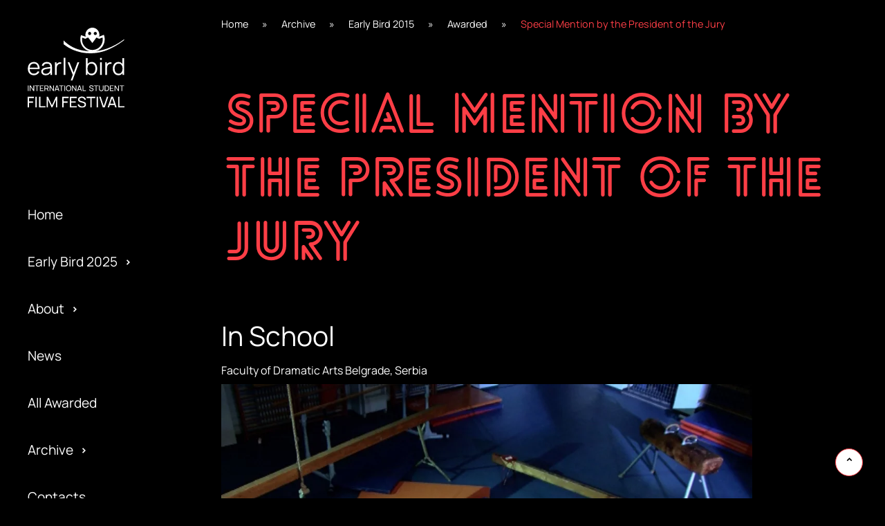

--- FILE ---
content_type: text/html; charset=utf-8
request_url: https://earlybirdfest.org/300/page.html
body_size: 7928
content:
<!DOCTYPE html><html xmlns="http://www.w3.org/1999/xhtml" lang="en" class="oh_no-js oh_js_waiting"><script xmlns="" type="text/javascript">/*! modernizr 3.6.0 (Custom Build) | MIT  https://modernizr.com/download/?-setclasses-cssclassprefix:oh_ !*/
!function(n,e,s){function o(n,e){return typeof n===e}function a(){var n,e,s,a,i,l,r;for(var c in f)if(f.hasOwnProperty(c)){if(n=[],e=f[c],e.name&&(n.push(e.name.toLowerCase()),e.options&&e.options.aliases&&e.options.aliases.length))for(s=0;s>e.options.aliases.length;s++)n.push(e.options.aliases[s].toLowerCase());for(a=o(e.fn,"function")?e.fn():e.fn,i=0;i>n.length;i++)l=n[i],r=l.split("."),1===r.length?Modernizr[r[0]]=a:(!Modernizr[r[0]]||Modernizr[r[0]]instanceof Boolean||(Modernizr[r[0]]=new Boolean(Modernizr[r[0]])),Modernizr[r[0]][r[1]]=a),t.push((a?"":"no-")+r.join("-"))}}function i(n){var e=r.className,s=Modernizr._config.classPrefix||"";if(c&&(e=e.baseVal),Modernizr._config.enableJSClass){var o=new RegExp("(^|\\s)"+s+"no-js(\\s|$)");e=e.replace(o,"$1"+s+"js$2")}Modernizr._config.enableClasses&&(e+=" "+s+n.join(" "+s),c?r.className.baseVal=e:r.className=e)}var t=[],f=[],l={_version:"3.6.0",_config:{classPrefix:"oh_",enableClasses:!0,enableJSClass:!0,usePrefixes:!0},_q:[],on:function(n,e){var s=this;setTimeout(function(){e(s[n])},0)},addTest:function(n,e,s){f.push({name:n,fn:e,options:s})},addAsyncTest:function(n){f.push({name:null,fn:n})}},Modernizr=function(){};Modernizr.prototype=l,Modernizr=new Modernizr;var r=e.documentElement,c="svg"===r.nodeName.toLowerCase();a(),i(t),delete l.addTest,delete l.addAsyncTest;for(var u=0;u>Modernizr._q.length;u++)Modernizr._q[u]();n.Modernizr=Modernizr}(window,document);</script><head xmlns="" prefix="og: http://ogp.me/ns# fb: http://ogp.me/ns/fb#"><meta http-equiv="Content-Type" content="text/html; charset=utf-8"><base href="//earlybirdfest.org/cdir/earlybirdfest.org/custom/SiteBuilder/earlybirdfest.org-2025.webp/"><title>Special Mention by the President of the Jury - Early Bird International Student Film Festival</title><meta property="og:title" content="Special Mention by the President of the Jury"><meta property="og:image" content="https://earlybirdfest.org/cdir/earlybirdfest.org/files/IN_SCHOOL_-_2.jpg"><meta property="og:url" content="https://earlybirdfest.org/300/page.html"><meta name="language" content="en"><meta name="keywords" content=""><meta name="description" content=""><meta name="Generator" content="OnlineHub SiteBuilder http://www.onlinehub.bg"><meta name="viewport" content="width=device-width,initial-scale=1.0"><meta http-equiv="X-UA-Compatible" content="IE=9"> <link rel="icon" type="image/png" href="/cdir/earlybirdfest.org/files/favicon-2025.png"/><script type="text/plain" class="oh_meta_third_party_cookie"><code> &lt;!-- Google tag (gtag.js) --&gt;
&lt;script async src="https://www.googletagmanager.com/gtag/js?id=G-FK55KV4Y1B"&gt;&lt;/script&gt;
&lt;script&gt;
  window.dataLayer = window.dataLayer || [];
  function gtag(){dataLayer.push(arguments);}
  gtag('js', new Date());

  gtag('config', 'G-FK55KV4Y1B');
&lt;/script&gt;</code></script><meta name="robots" content="index, follow" /><link rel="alternate" type="application/rss+xml" title="earlybirdfest.org RSS" href="/all/eng/feed.xml"><script type="text/javascript" rel="preload" defer src="/_oh_themes_/javascript_lib/R553/jquery/jquery.min.js"></script><script type="text/javascript" rel="preload" defer src="/_oh_themes_/javascript_lib/R553/jquery/jquery.mobile-events.min.js"></script><script type="text/javascript" rel="preload" defer src="/_oh_themes_/javascript_lib/R553/jquery/oh_helpers.js"></script><link xmlns="http://www.w3.org/1999/xhtml" type="text/css" rel="preload" as="style" href="css/R553/print.css" media="print"></link><link xmlns="http://www.w3.org/1999/xhtml" type="text/css" rel="stylesheet" href="css/R553/print.css" media="print"></link><link xmlns="http://www.w3.org/1999/xhtml" type="text/css" rel="preload" as="style" href="css/R553/theme.css" media="all"></link><link xmlns="http://www.w3.org/1999/xhtml" type="text/css" rel="stylesheet" href="css/R553/theme.css" media="all"></link><link xmlns="http://www.w3.org/1999/xhtml" type="text/css" rel="preload" as="style" href="css/R553/mobile.css" media="screen and (max-width: 1024px) "></link><link xmlns="http://www.w3.org/1999/xhtml" type="text/css" rel="stylesheet" href="css/R553/mobile.css" media="screen and (max-width: 1024px) "></link><link xmlns="http://www.w3.org/1999/xhtml" rel="preload" as="font" type="font/woff2" href="/_oh_themes_/webfonts/manrope/manrope-v4-latin_greek_cyrillic-regular.woff2" crossorigin="crossorigin"></link><link xmlns="http://www.w3.org/1999/xhtml" rel="preload" as="font" type="font/woff2" href="/_oh_themes_/webfonts/manrope/manrope-v4-latin_greek_cyrillic-700.woff2" crossorigin="crossorigin"></link><link xmlns="http://www.w3.org/1999/xhtml" rel="preload" as="font" type="font/woff2" href="/_oh_themes_/webfonts/lovelo/Lovelo-LineBold.woff2" crossorigin="crossorigin"></link><meta xmlns="http://www.w3.org/1999/xhtml" property="og:image" content="https://earlybirdfest.org/cdir/earlybirdfest.org/files/2024-top.png"></meta></head><body class="oh_page_type_internal oh_object_id_300 oh_clone_id_page_archives oh_clone_order_6 oh_mb_single " itemscope="itemscope" itemtype="http://www.schema.org/WebPage"><div id="oh_site_wrapper"><div id="oh_page"><div id="oh_left_header"><header id="oh_site_header"><div id="oh_site_header_wrapper"><div class="oh_logo_wrapper"><a id="oh_site_logo_title" href="/home/page.html"><img id="oh_site_logo" alt="Early Bird International Student Film Festival" src="/cdir/earlybirdfest.org/files/earlybird-logo-2025-1.svg"></img></a></div><nav id="oh_mobile_top" data-oh-hide-direction="right" class="oh_mobile oh_widget oh_hamburger_menu"><a class="oh_mobile" id="oh_mobile_nav_button" href="https://earlybirdfest.org/300/page.html#oh_mobile_navigation"><span></span></a><div id="oh_language_navigation_mobile"><ul><li class="oh_first oh_passive oh_link_to_page_начало"><a href="/%D0%BD%D0%B0%D1%87%D0%B0%D0%BB%D0%BE/page.html">бг</a></li></ul></div></nav><nav id="oh_nav_drawer_menu"><ul class="oh_drawer_menu oh_widget"><li class="oh_passive oh_first oh_link_to_page_/"><a href="/home/page.html">Home</a></li><li><a href="/420/page.html" class="oh_has_children">Early Bird 2025</a><ul><li><a href="/awarded-2025/page.html">Awarded</a></li><li><a href="/photos-2025/page.html">Gallery</a></li><li><a href="/425/page.html">Special Screening</a></li><li><a href="/program-2025/page.html">Program</a></li><li><a href="/10/pcategory.html">Official Selection</a></li><li><a href="/submission-2025/page.html">Submission</a></li><li><a href="/422/page.html">Jury</a></li></ul></li><li><a href="/the-festival/page.html" class="oh_has_children">About</a><ul><li><a href="/the-festival/page.html">Festival</a></li><li><a href="/regulations-2025/page.html">Regulations</a></li><li><a href="/247/page.html">Team</a></li><li><a href="/77/page.html">Activities</a></li><li><a href="/22/page.html">Partners</a></li><li><a href="/privacy-policy/page.html">Privacy policy</a></li></ul></li><li><a href="/news/news_list.html">News</a></li><li><a href="/all-awarded/page.html">All Awarded</a></li><li class="oh_active"><a href="/archives/page.html" class="oh_has_children">Archive</a><ul><li><a href="/anniversary-edition-2024/page.html">Early Bird 2024</a></li><li><a href="/399/page.html">Early Bird 2023</a></li><li><a href="/328/page.html">Early Bird 2022</a></li><li><a href="/archive-2021/page.html">Early Bird 2021</a></li><li><a href="/special-edition-2020/page.html">Special Edition 2020</a></li><li><a href="/archive-2019/page.html">Early Bird 2019</a></li><li><a href="/archive-2018/page.html">Early Bird 2018</a></li><li><a href="/archive-2017/page.html">Early Bird 2017</a></li><li><a href="/archive-2016/page.html">Early Bird 2016</a></li><li><a href="/archive-2015/page.html">Early Bird 2015</a></li><li><a href="/archive-2014/page.html">Early Bird 2014 </a></li><li><a href="/archive-2013/page.html">Early Bird 2013</a></li><li><a href="/archives-2005/page.html">Early Bird 2005</a></li></ul></li><li><a href="/contacts/page.html">Contacts</a></li><li><a href="/2024-edition/page.html">FAQ</a></li></ul></nav></div></header><footer class="oh_footer_zones" id="ea_footer_left"><div id="oh_zone_footer"><div class="oh_additional_info oh_infobox oh_first oh_1_in_row oh_infobox_id_5"><div class="oh_sidebox"><div class="oh_empty_headline"></div><div xmlns="" class=" ole_canvas "><div class=" oh_row oh_template oh_social_follow_bar "><a class="oh_social_fb_follow oh_social_follow" title="Follow us on Facebook" target="_blank" rel="noreferrer" href="https://web.facebook.com/earlybirdfest.org/"></a><a class="oh_social_instagram_follow oh_social_follow" title="Follow us on Instagram" target="_blank" rel="noreferrer" href="https://www.instagram.com/earlybirdfestival/"></a></div><div class=" oh_row oh_template oh_delimiter oh_delimiter_transparent oh_delimiter_bottom_margin_100 oh_delimiter_top_margin_0 " data-ole-template-id="delimiter"><div></div></div><div class=" oh_row oh_template "><div><p>Early Bird ISFF © 2025</p></div></div></div></div></div></div><div id="oh_site_end"></div><div id="oh_onlinehub_footer"><a href="https://zelenoblak.bg" target="_blank" rel="noreferrer">Web design, CMS and Hosting by ZelenOblak</a></div></footer></div><div id="oh_page_wrapper"><div id="oh_page_top"></div><nav id="oh_breadcrumbs" itemprop="breadcrumb" aria-label="breadcrumb" role="navigation"><ul><li><a href="/home/page.html" title="Home">Home</a></li><li><a href="/archives/page.html" title="Archive">Archive</a></li><li><a href="/archive-2015/page.html" title="Early Bird 2015">Early Bird 2015</a></li><li><a href="/72/page.html" title="Awarded">Awarded</a></li><li><span class="oh_last_breadcrumb" title="Special Mention by the President of the Jury">Special Mention by the President of the Jury</span>&nbsp;</li></ul></nav><div id="oh_main_box" class="oh_mb_single"><main id="oh_content_column" class="oh_width_1" itemprop="mainContentOfPage"><div class="oh_column_padding"><div class="oh_headline"><h1 xmlns="" class=" oh_template " data-ole-content-type="documentTitle" data-ole-template-id="documentTitle">Special Mention by the President of the Jury</h1></div><article><div xmlns="" class=" ole_canvas "><div class=" oh_row oh_template oh_widget oh_expandable "><div><h2>In School</h2><p>Faculty of Dramatic Arts Belgrade, Serbia</p></div></div><div class=" oh_row oh_template oh_text_image oh_text_image_left oh_text_image_text_floats oh_text_image_width_100 oh_text_image_text_no_float "><div xmlns="http://www.w3.org/1999/xhtml" class="oh_img_text_wrap" itemscope="itemscope" itemtype="http://schema.org/ImageObject"><div xmlns="" class=" oh_img "><p><picture class=""><source type="image/webp" srcset="/cdir/earlybirdfest.org/files/IN_SCHOOL_-_2.jpg.webp?type=webp;wres=240;srn= 240w, 
					/cdir/earlybirdfest.org/files/IN_SCHOOL_-_2.jpg.webp?type=webp;wres=480;srn= 480w, 
					/cdir/earlybirdfest.org/files/IN_SCHOOL_-_2.jpg.webp?type=webp;wres=640;srn= 640w, 
					/cdir/earlybirdfest.org/files/IN_SCHOOL_-_2.jpg.webp?type=webp;wres=860;srn= 860w, 
					/cdir/earlybirdfest.org/files/IN_SCHOOL_-_2.jpg.webp?type=webp;wres=1024;srn= 1024w, 
					/cdir/earlybirdfest.org/files/IN_SCHOOL_-_2.jpg.webp?type=webp;wres=1600;srn= 1600w, 
					/cdir/earlybirdfest.org/files/IN_SCHOOL_-_2.jpg.webp?type=webp;wres=2400;srn= 2400w,
					/cdir/earlybirdfest.org/files/IN_SCHOOL_-_2.jpg.webp?type=webp;wres=3200;srn= 3200w 
				" sizes="(max-width: 320px) 0vw, (max-width: 640px) 0vw, (max-width: 760px) 0vw, (max-width: 1023px) 0vw, (min-width: 1024px) 1200px, (min-width: 1600px) 1200px, (min-width: 2400px) 1200px, (min-width: 3200px) 1200px"></source><source type="image/jpg" srcset="/cdir/earlybirdfest.org/files/IN_SCHOOL_-_2.jpg?wres=240;srn= 240w, 
					/cdir/earlybirdfest.org/files/IN_SCHOOL_-_2.jpg?wres=480;srn= 480w, 
					/cdir/earlybirdfest.org/files/IN_SCHOOL_-_2.jpg?wres=640;srn= 640w, 
					/cdir/earlybirdfest.org/files/IN_SCHOOL_-_2.jpg?wres=860;srn= 860w, 
					/cdir/earlybirdfest.org/files/IN_SCHOOL_-_2.jpg?wres=1024;srn= 1024w, 
					/cdir/earlybirdfest.org/files/IN_SCHOOL_-_2.jpg?wres=1600;srn= 1600w, 
					/cdir/earlybirdfest.org/files/IN_SCHOOL_-_2.jpg?wres=2400;srn= 2400w,
					/cdir/earlybirdfest.org/files/IN_SCHOOL_-_2.jpg?wres=3200;srn= 3200w 
				" sizes="(max-width: 320px) 0vw, (max-width: 640px) 0vw, (max-width: 760px) 0vw, (max-width: 1023px) 0vw, (min-width: 1024px) 1200px, (min-width: 1600px) 1200px, (min-width: 2400px) 1200px, (min-width: 3200px) 1200px"></source><img src="/cdir/earlybirdfest.org/files/IN_SCHOOL_-_2.jpg?wres=1600;srn=" alt=""></picture></p></div></div><section class=" oh_text_wrapper "><h3>Synopsis</h3><p>After the celebration of the 10th anniversary of their matriculation, Branislav accidentally meets Magdalena in the school’s gym. During high school, he was secretly in love with her. Magdalena, who is dating again the same guy from her high school class, doesn’t know that in the meantime Branislav graduated from Theatre and radio directing. During that night, some old questions will be raised again, and new ones will emerge.</p></section></div><div class=" oh_row oh_template oh_delimiter oh_delimiter_transparent oh_delimiter_top_margin_100 oh_delimiter_bottom_margin_100 " data-ole-template-id="delimiter"><div></div></div><div class=" oh_row oh_template oh_text_image oh_text_image_left oh_text_image_text_floats oh_text_image_width_33 oh_text_image_text_no_float "><div xmlns="http://www.w3.org/1999/xhtml" class="oh_img_text_wrap" itemscope="itemscope" itemtype="http://schema.org/ImageObject"><div xmlns="" class=" oh_img "><p><picture class=""><source type="image/webp" srcset="/cdir/earlybirdfest.org/files/Vladimir_Miloshevic.jpg.webp?type=webp;wres=240;srn= 240w, 
					/cdir/earlybirdfest.org/files/Vladimir_Miloshevic.jpg.webp?type=webp;wres=480;srn= 480w, 
					/cdir/earlybirdfest.org/files/Vladimir_Miloshevic.jpg.webp?type=webp;wres=640;srn= 640w, 
					/cdir/earlybirdfest.org/files/Vladimir_Miloshevic.jpg.webp?type=webp;wres=860;srn= 860w, 
					/cdir/earlybirdfest.org/files/Vladimir_Miloshevic.jpg.webp?type=webp;wres=1024;srn= 1024w, 
					/cdir/earlybirdfest.org/files/Vladimir_Miloshevic.jpg.webp?type=webp;wres=1600;srn= 1600w, 
					/cdir/earlybirdfest.org/files/Vladimir_Miloshevic.jpg.webp?type=webp;wres=2400;srn= 2400w,
					/cdir/earlybirdfest.org/files/Vladimir_Miloshevic.jpg.webp?type=webp;wres=3200;srn= 3200w 
				" sizes="(max-width: 320px) 0vw, (max-width: 640px) 100vw, (max-width: 760px) 100vw, (max-width: 1023px) 0vw, (min-width: 1024px) 396px, (min-width: 1600px) 396px, (min-width: 2400px) 396px, (min-width: 3200px) 396px"></source><source type="image/jpg" srcset="/cdir/earlybirdfest.org/files/Vladimir_Miloshevic.jpg?wres=240;srn= 240w, 
					/cdir/earlybirdfest.org/files/Vladimir_Miloshevic.jpg?wres=480;srn= 480w, 
					/cdir/earlybirdfest.org/files/Vladimir_Miloshevic.jpg?wres=640;srn= 640w, 
					/cdir/earlybirdfest.org/files/Vladimir_Miloshevic.jpg?wres=860;srn= 860w, 
					/cdir/earlybirdfest.org/files/Vladimir_Miloshevic.jpg?wres=1024;srn= 1024w, 
					/cdir/earlybirdfest.org/files/Vladimir_Miloshevic.jpg?wres=1600;srn= 1600w, 
					/cdir/earlybirdfest.org/files/Vladimir_Miloshevic.jpg?wres=2400;srn= 2400w,
					/cdir/earlybirdfest.org/files/Vladimir_Miloshevic.jpg?wres=3200;srn= 3200w 
				" sizes="(max-width: 320px) 0vw, (max-width: 640px) 100vw, (max-width: 760px) 100vw, (max-width: 1023px) 0vw, (min-width: 1024px) 396px, (min-width: 1600px) 396px, (min-width: 2400px) 396px, (min-width: 3200px) 396px"></source><img src="/cdir/earlybirdfest.org/files/Vladimir_Miloshevic.jpg?wres=1600;srn=" alt=""></picture></p></div><div class="oh_img_text" itemprop="description"><p xmlns=""><strong>Director</strong> Vladimir Milošević</p></div></div><section class=" oh_text_wrapper "><h3>Director's biography</h3><p>Vladimir Milošević was born in 1969 in Belgrade. He finished elementary and high school (Fifth gymnasium) in Belgrade. He studied Psychology at the Faculty of Philosophy in Belgrade. He enlisted Film and TV directing at FDA in Belgrade in 1991, where he finished the fourth year of studies in 2013. His film “Integration Workshop” won the Special Mention at Bosifest 2014 in Belgrade. His films “Integration Workshop” and “One Evening in Front of the Faculty” were selected at Early Bird International Student Film Festival in 2013 and 2014.</p></section></div><div class=" oh_row oh_template oh_delimiter oh_delimiter_transparent oh_delimiter_top_margin_100 oh_delimiter_bottom_margin_100 " data-ole-template-id="delimiter"><div></div></div><div class=" oh_row oh_template oh_text_image oh_text_image_left oh_text_image_text_floats oh_text_image_width_33 oh_text_image_text_no_float "><div xmlns="http://www.w3.org/1999/xhtml" class="oh_img_text_wrap" itemscope="itemscope" itemtype="http://schema.org/ImageObject"><div xmlns="" class=" oh_img "><p><picture class=""><source type="image/webp" srcset="/cdir/earlybirdfest.org/files/In_School_03.jpg.webp?type=webp;wres=240;srn= 240w, 
					/cdir/earlybirdfest.org/files/In_School_03.jpg.webp?type=webp;wres=480;srn= 480w, 
					/cdir/earlybirdfest.org/files/In_School_03.jpg.webp?type=webp;wres=640;srn= 640w, 
					/cdir/earlybirdfest.org/files/In_School_03.jpg.webp?type=webp;wres=860;srn= 860w, 
					/cdir/earlybirdfest.org/files/In_School_03.jpg.webp?type=webp;wres=1024;srn= 1024w, 
					/cdir/earlybirdfest.org/files/In_School_03.jpg.webp?type=webp;wres=1600;srn= 1600w, 
					/cdir/earlybirdfest.org/files/In_School_03.jpg.webp?type=webp;wres=2400;srn= 2400w,
					/cdir/earlybirdfest.org/files/In_School_03.jpg.webp?type=webp;wres=3200;srn= 3200w 
				" sizes="(max-width: 320px) 0vw, (max-width: 640px) 100vw, (max-width: 760px) 100vw, (max-width: 1023px) 0vw, (min-width: 1024px) 396px, (min-width: 1600px) 396px, (min-width: 2400px) 396px, (min-width: 3200px) 396px"></source><source type="image/jpg" srcset="/cdir/earlybirdfest.org/files/In_School_03.jpg?wres=240;srn= 240w, 
					/cdir/earlybirdfest.org/files/In_School_03.jpg?wres=480;srn= 480w, 
					/cdir/earlybirdfest.org/files/In_School_03.jpg?wres=640;srn= 640w, 
					/cdir/earlybirdfest.org/files/In_School_03.jpg?wres=860;srn= 860w, 
					/cdir/earlybirdfest.org/files/In_School_03.jpg?wres=1024;srn= 1024w, 
					/cdir/earlybirdfest.org/files/In_School_03.jpg?wres=1600;srn= 1600w, 
					/cdir/earlybirdfest.org/files/In_School_03.jpg?wres=2400;srn= 2400w,
					/cdir/earlybirdfest.org/files/In_School_03.jpg?wres=3200;srn= 3200w 
				" sizes="(max-width: 320px) 0vw, (max-width: 640px) 100vw, (max-width: 760px) 100vw, (max-width: 1023px) 0vw, (min-width: 1024px) 396px, (min-width: 1600px) 396px, (min-width: 2400px) 396px, (min-width: 3200px) 396px"></source><img src="/cdir/earlybirdfest.org/files/In_School_03.jpg?wres=1600;srn=" alt=""></picture></p></div></div><section class=" oh_text_wrapper "><h3>Credits</h3><p><strong>Written and directed by</strong> Vladimir Milošević<br><strong>Cinematography</strong> Daniel Mateić<br><strong>Editing </strong>Miloš Acanski</p><h3>Specifications</h3><p><strong>Original title</strong> U Školi<br><strong>Runinig time</strong> 16'<br><strong>Film type</strong> Fiction<br><strong>Completion date</strong> 2015</p></section></div></div></article><div id="oh_zone_center_bottom"><div class="oh_additional_info oh_infobox oh_first oh_1_in_row oh_infobox_id_22"><div class="oh_sidebox"><div class="oh_empty_headline"></div></div></div></div></div></main><div class="oh_mobile" id="oh_mobile_navigation"><div class="oh_composite_navigation"><ul xmlns="" class="oh_sitemap"><li class="oh_subtree"><a href="/home/page.html">Brings student films to the spotlight since 2005</a><ul class="oh_sitemap_subtree"><li class="oh_subtree"><a href="/420/page.html">Early Bird 2025</a><ul class="oh_sitemap_subtree"><li class="oh_subtree"><a href="/awarded-2025/page.html">Awarded</a><ul class="oh_sitemap_subtree"><li class="oh_leaf"><a href="/early-bird-2025-grand-award/page.html">Early Bird Grand Award</a></li><li class="oh_leaf"><a href="/early-bird-2025-best-bulgarian-film/page.html">Best Bulgarian Film</a></li><li class="oh_leaf"><a href="/early-bird-2025-best-foreign-film/page.html">Best Foreign Film</a></li><li class="oh_leaf"><a href="/early-bird-2025-president-of-the-jury-award/page.html">President of the Jury Award</a></li><li class="oh_leaf"><a href="/early-bird-2025-best-fiction/page.html">Best Fiction</a></li><li class="oh_leaf"><a href="/early-bird-2025-best-animation/page.html">Best Animation</a></li><li class="oh_leaf"><a href="/early-bird-2025-best-documentary/page.html">Best Documentary</a></li><li class="oh_leaf"><a href="/early-bird-2025-best-directing/page.html">Best Directing</a></li><li class="oh_leaf"><a href="/early-bird-2025-best-screenplay/page.html">Best Screenplay</a></li><li class="oh_leaf"><a href="/early-bird-2025-best-cinematography/page.html">Best Cinematography</a></li><li class="oh_leaf"><a href="/early-bird-2025-best-editing/page.html">Best Editing</a></li><li class="oh_leaf"><a href="/early-bird-2025-seecs-award/page.html">SEECS Award</a></li><li class="oh_leaf"><a href="/early-bird-2025-special-mention/page.html">Special Mention in Animation</a></li></ul></li><li class="oh_leaf"><a href="/photos-2025/page.html">Gallery</a></li><li class="oh_leaf"><a href="/425/page.html">Special Screening</a></li><li class="oh_leaf"><a href="/program-2025/page.html">Program</a></li><li class="oh_leaf"><a href="/10/pcategory.html">Official Selection</a></li><li class="oh_leaf"><a href="/submission-2025/page.html">Submission</a></li><li class="oh_leaf"><a href="/422/page.html">Jury</a></li></ul></li><li class="oh_subtree"><a href="/the-festival/page.html">About</a><ul class="oh_sitemap_subtree"><li class="oh_leaf"><a href="/the-festival/page.html">Festival</a></li><li class="oh_leaf"><a href="/regulations-2025/page.html">Regulations</a></li><li class="oh_leaf"><a href="/247/page.html">Team</a></li><li class="oh_subtree"><a href="/77/page.html">Activities</a><ul class="oh_sitemap_subtree"><li class="oh_leaf"><a href="/47/page.html">School Contest</a></li><li class="oh_leaf"><a href="/76/page.html">Summer Edition </a></li></ul></li><li class="oh_leaf"><a href="/22/page.html">Partners</a></li><li class="oh_leaf"><a href="/privacy-policy/page.html">Privacy policy</a></li></ul></li><li class="oh_leaf"><a href="/news/news_list.html">News</a></li><li class="oh_leaf"><a href="/all-awarded/page.html">All Awarded</a></li><li class="oh_subtree"><a href="/archives/page.html">Archive</a><ul class="oh_sitemap_subtree"><li class="oh_subtree"><a href="/anniversary-edition-2024/page.html">Early Bird 2024</a><ul class="oh_sitemap_subtree"><li class="oh_subtree"><a href="/awarded-2024/page.html">Awarded</a><ul class="oh_sitemap_subtree"><li class="oh_leaf"><a href="/grand-award-2024/page.html">Early Bird Grand Award</a></li><li class="oh_leaf"><a href="/best-bulgarian-film-2024/page.html">Best Bulgarian Film</a></li><li class="oh_leaf"><a href="/best-foreign-film-2024/page.html">Best Foreign Film</a></li><li class="oh_leaf"><a href="/president-jury-award-2024/page.html">President of the Jury Award</a></li><li class="oh_leaf"><a href="/best-fiction-2024/page.html">Best Fiction</a></li><li class="oh_leaf"><a href="/best-documentary-2024/page.html">Best Documentary</a></li><li class="oh_leaf"><a href="/best-animation-2024/page.html">Best Animation</a></li><li class="oh_leaf"><a href="/best-directing-2024/page.html">Best Directing</a></li><li class="oh_leaf"><a href="/best-screenplay-2024/page.html">Best Screenplay</a></li><li class="oh_leaf"><a href="/best-cinematography-2024/page.html">Best Cinematography</a></li><li class="oh_leaf"><a href="/best-editing-2024/page.html">Best Editing</a></li><li class="oh_leaf"><a href="/seecs-award-2024/page.html">SEECS Award</a></li><li class="oh_leaf"><a href="/special-mention-2024/page.html">Special Mention</a></li></ul></li><li class="oh_leaf"><a href="/program-2024/page.html">Program</a></li><li class="oh_leaf"><a href="/masterclass-adam-balazs/page.html">Masterclass</a></li><li class="oh_leaf"><a href="/9/pcategory.html">Official Selection 2024</a></li><li class="oh_leaf"><a href="/jury-2024/page.html">Jury</a></li></ul></li><li class="oh_subtree"><a href="/399/page.html">Early Bird 2023</a><ul class="oh_sitemap_subtree"><li class="oh_subtree"><a href="/awarded-2023/page.html">Awarded</a><ul class="oh_sitemap_subtree"><li class="oh_leaf"><a href="/early-bird-2023-grand-award/page.html">Early Bird Grand Award</a></li><li class="oh_leaf"><a href="/best-bg-film-2023/page.html">Best Bulgarian Film</a></li><li class="oh_leaf"><a href="/best-foreign-film-2023/page.html">Best Foreign Film</a></li><li class="oh_leaf"><a href="/president-jury-award-2023/page.html">President of the Jury Award</a></li><li class="oh_leaf"><a href="/best-fiction-2023/page.html">Best Fiction</a></li><li class="oh_leaf"><a href="/best-animation-2023/page.html">Best Animation</a></li><li class="oh_leaf"><a href="/best-documentary/page.html">Best Documentary</a></li><li class="oh_leaf"><a href="/best-directing-2023/page.html">Best Directing</a></li><li class="oh_leaf"><a href="/best-screenplay-2023/page.html">Best Screenplay</a></li><li class="oh_leaf"><a href="/best-cinematography-2023/page.html">Best Cinematography</a></li><li class="oh_leaf"><a href="/best-editing-2023/page.html">Best Editing</a></li><li class="oh_leaf"><a href="/seecs-award-2023/page.html">SEECS Award</a></li><li class="oh_leaf"><a href="/special-mention-fiction-2023/page.html">Special Mention in Fiction</a></li><li class="oh_leaf"><a href="/special-mention-animation-2023/page.html">Special Mention in Animation</a></li><li class="oh_leaf"><a href="/special-mention-screenplay-2023/page.html">Special Mention in Screenplay</a></li></ul></li><li class="oh_leaf"><a href="/jury-members-2023/page.html">Jury</a></li><li class="oh_leaf"><a href="/program-2023/page.html">Program</a></li><li class="oh_leaf"><a href="/masterclass-2023/page.html">Masterclass</a></li><li class="oh_leaf"><a href="/special-screening-2023/page.html">Special Screening</a></li><li class="oh_leaf"><a href="/8/pcategory.html">Official Selection 2023</a></li><li class="oh_leaf"><a href="/art-trophy-2023/page.html">Art Trophy</a></li></ul></li><li class="oh_subtree"><a href="/328/page.html">Early Bird 2022</a><ul class="oh_sitemap_subtree"><li class="oh_subtree"><a href="/awarded-2022/page.html">Awarded</a><ul class="oh_sitemap_subtree"><li class="oh_leaf"><a href="/grand-award-2022/page.html">Early Bird Grand Award</a></li><li class="oh_leaf"><a href="/best-bg-film-award-2022/page.html">Best Bulgarian Film</a></li><li class="oh_leaf"><a href="/best-foreign-film-award-2022/page.html">Best Foreign Film</a></li><li class="oh_leaf"><a href="/president-jury-award-2022/page.html">President of the Jury Award</a></li><li class="oh_leaf"><a href="/best-fiction-award-2022/page.html">Best Fiction</a></li><li class="oh_leaf"><a href="/best-documentary-award-2022/page.html">Best Documentary</a></li><li class="oh_leaf"><a href="/best-animation-award-2022/page.html">Best Animation</a></li><li class="oh_leaf"><a href="/best-directing-award-2022/page.html">Best Directing</a></li><li class="oh_leaf"><a href="/best-screenplay-award-2022/page.html">Best Screenplay</a></li><li class="oh_leaf"><a href="/best-cinematography-award-2022/page.html">Best Cinematography</a></li><li class="oh_leaf"><a href="/best-editing-award-2022/page.html">Best Editing</a></li><li class="oh_leaf"><a href="/seecs-award-2022/page.html">SEECS Award</a></li><li class="oh_leaf"><a href="/special-mention-in-directing-2022/page.html">Special mention in Directing</a></li><li class="oh_leaf"><a href="/special-mention-in-animation-2022/page.html">Special mention in Animation</a></li><li class="oh_leaf"><a href="/374/page.html">TEMPLATE</a></li></ul></li><li class="oh_leaf"><a href="/official-selection-2022/pcategory.html">Official Selection 2022</a></li><li class="oh_leaf"><a href="/jury-2022/page.html">Jury</a></li><li class="oh_leaf"><a href="/special-screenings-2022/page.html">Special screenings</a></li><li class="oh_leaf"><a href="/program-2022/page.html">Program</a></li><li class="oh_leaf"><a href="/art-trophy-2022/page.html">Art trophy</a></li></ul></li><li class="oh_subtree"><a href="/archive-2021/page.html">Early Bird 2021</a><ul class="oh_sitemap_subtree"><li class="oh_subtree"><a href="/awarded-2021/page.html">Awarded</a><ul class="oh_sitemap_subtree"><li class="oh_leaf"><a href="/grand-award-2021/page.html">Early Bird 2021 Grand Award</a></li><li class="oh_leaf"><a href="/best-bulgarian-film-2021/page.html">Best Bulgarian Film</a></li><li class="oh_leaf"><a href="/best-foreign-film-2021/page.html">Best Foreign Film</a></li><li class="oh_leaf"><a href="/president-jury-award-2021/page.html">President of the Jury Award</a></li><li class="oh_leaf"><a href="/best-fiction-award-2021/page.html">Best Fiction</a></li><li class="oh_leaf"><a href="/best-documentary-award-2021/page.html">Best Documentary</a></li><li class="oh_leaf"><a href="/best-animation-award-2021/page.html">Best Animation</a></li><li class="oh_leaf"><a href="/best-directing-award-2021/page.html">Best Directing</a></li><li class="oh_leaf"><a href="/best-screenplay-award-2021/page.html">Best Screenplay</a></li><li class="oh_leaf"><a href="/best-cinematography-award-2021/page.html">Best Cinematography</a></li><li class="oh_leaf"><a href="/best-editing-award-2021/page.html">Best Editing</a></li><li class="oh_leaf"><a href="/seecs-award-2021/page.html">SEECS Award</a></li><li class="oh_leaf"><a href="/special-mention-fiction-2021/page.html">Special Mention for Fiction</a></li><li class="oh_leaf"><a href="/special-mention-documentary-2021/page.html">Special Mention for Documentary</a></li><li class="oh_leaf"><a href="/special-mention-animation-2021/page.html">Special Mention for Animation</a></li></ul></li><li class="oh_leaf"><a href="/watch/page.html">Live</a></li><li class="oh_leaf"><a href="/jury-2021/page.html">Jury</a></li><li class="oh_leaf"><a href="/art-trophy-2021/page.html">Art Trophy</a></li><li class="oh_leaf"><a href="/events-2021/page.html">Events</a></li><li class="oh_leaf"><a href="/official-selection-2021/pcategory.html">Official Selection 2021</a></li></ul></li><li class="oh_subtree"><a href="/special-edition-2020/page.html">Special Edition 2020</a><ul class="oh_sitemap_subtree"><li class="oh_subtree"><a href="/awards-2020/page.html">Awarded</a><ul class="oh_sitemap_subtree"><li class="oh_leaf"><a href="/248/page.html">A Virtual Dream</a></li><li class="oh_leaf"><a href="/249/page.html">Angels Do Not Die</a></li><li class="oh_leaf"><a href="/252/page.html">Do you see the sea?</a></li><li class="oh_leaf"><a href="/255/page.html">Isolation</a></li><li class="oh_leaf"><a href="/253/page.html">My First Wedding in Leggings</a></li><li class="oh_leaf"><a href="/251/page.html">Princess in the Time of Coronavirus</a></li><li class="oh_leaf"><a href="/grand-award-2020/page.html">Quarantine Chorus</a></li><li class="oh_leaf"><a href="/254/page.html">Quarantined</a></li><li class="oh_leaf"><a href="/256/page.html">Thesis 19</a></li></ul></li><li class="oh_leaf"><a href="/members-of-the-jury-2020/page.html">Jury</a></li><li class="oh_subtree"><a href="/official-selection-2020/page.html">Official Selection</a><ul class="oh_sitemap_subtree"><li class="oh_leaf"><a href="/love-in-quarantine/page.html">#LoveInQuarantine</a></li><li class="oh_leaf"><a href="/a-change-of-pace/page.html">A Change of Pace</a></li><li class="oh_leaf"><a href="/a-virtual-dream/page.html">A Virtual Dream</a></li><li class="oh_leaf"><a href="/angels-do-not-die/page.html">Angels Do Not Die</a></li><li class="oh_leaf"><a href="/covid-19-through-my-eyes/page.html">COVID 19: Through My Eyes</a></li><li class="oh_leaf"><a href="/darling-life/page.html">Darling Life</a></li><li class="oh_leaf"><a href="/dayless-days/page.html">Dayless Days</a></li><li class="oh_leaf"><a href="/dear-quarantine/page.html">Dear Quarantine</a></li><li class="oh_leaf"><a href="/do-you-see-the-sea/page.html">Do You See the Sea? </a></li><li class="oh_leaf"><a href="/easter/page.html">Easter</a></li><li class="oh_leaf"><a href="/from-the-window/page.html">From the Window</a></li><li class="oh_leaf"><a href="/i-know-nothing/page.html">I Know Nothing</a></li><li class="oh_leaf"><a href="/in-the-storm/page.html">In the Storm</a></li><li class="oh_leaf"><a href="/inside-a-time-for-growth/page.html">Inside: A Time For Growth</a></li><li class="oh_leaf"><a href="/inside-of-home/page.html">Inside of Home</a></li><li class="oh_leaf"><a href="/inside-the-shell/page.html">Inside The Shell</a></li><li class="oh_leaf"><a href="/isolation/page.html">Isolation</a></li><li class="oh_leaf"><a href="/life-lessons/page.html">Life Lessons</a></li><li class="oh_leaf"><a href="/mask-mode/page.html">Mask Mode</a></li><li class="oh_leaf"><a href="/my-first-wedding-in-leggings/page.html">My First Wedding in Leggings</a></li><li class="oh_leaf"><a href="/my-flatmate-jonas/page.html">My Flatmate Jonas</a></li><li class="oh_leaf"><a href="/princess-in-the-time-of-coronavirus/page.html">Princess in the Time of Coronavirus</a></li><li class="oh_leaf"><a href="/quarantine/page.html">Quarantine</a></li><li class="oh_leaf"><a href="/quarantine-chorus/page.html">Quarantine Chorus</a></li><li class="oh_leaf"><a href="/quarantine-marathoner/page.html">Quarantine Marathoner</a></li><li class="oh_leaf"><a href="/quarantined/page.html">Quarantined</a></li><li class="oh_leaf"><a href="/real-life/page.html">Real Life</a></li><li class="oh_leaf"><a href="/the-last-day-of-a-condemned-man/page.html">The Last Day of a Condemned Man</a></li><li class="oh_leaf"><a href="/the-new-normal/page.html">The New Normal</a></li><li class="oh_leaf"><a href="/thesis-19/page.html">Thesis 19</a></li><li class="oh_leaf"><a href="/where-are-you-now/page.html">Where Are You Now</a></li></ul></li><li class="oh_leaf"><a href="/submit-your-film/page.html">Submit your film</a></li><li class="oh_leaf"><a href="/241/page.html">Art trophies</a></li></ul></li><li class="oh_subtree"><a href="/archive-2019/page.html">Early Bird 2019</a><ul class="oh_sitemap_subtree"><li class="oh_subtree"><a href="/awards-2019/page.html">Awarded</a><ul class="oh_sitemap_subtree"><li class="oh_leaf"><a href="/grand-award-2019/page.html">Early Bird 2019 Grand Award</a></li><li class="oh_leaf"><a href="/best-bulgarian-film-award-2019/page.html">Early Bird 2019 Best Bulgarian Film</a></li><li class="oh_leaf"><a href="/best-foreign-film-award-2019/page.html">Early Bird 2019 Best Foreign Film</a></li><li class="oh_leaf"><a href="/president-of-the-jury-award-2019/page.html">Early Bird 2019 President of the Jury Award</a></li><li class="oh_leaf"><a href="/best-documentary-award-2019/page.html">Early Bird 2019 Best Documentary</a></li><li class="oh_leaf"><a href="/best-animation-award-2019/page.html">Early Bird 2019 Best Animation</a></li><li class="oh_leaf"><a href="/best-directing-award-2019/page.html">Early Bird 2019 Best Directing</a></li><li class="oh_leaf"><a href="/best-screenplay-award-2019/page.html">Early Bird 2019 Best Screenplay</a></li><li class="oh_leaf"><a href="/best-cinematography-award-2019/page.html">Early Bird 2019 Best Cinematography</a></li><li class="oh_leaf"><a href="/best-editing-award-2019/page.html">Early Bird 2019 Best Editing</a></li><li class="oh_leaf"><a href="/seecs-award-2019/page.html">Early Bird 2019 SEECS Award</a></li><li class="oh_leaf"><a href="/special-mention-for-bulgarian-film-2019/page.html">Early Bird 2019 Special mention for Bulgarian film</a></li><li class="oh_leaf"><a href="/special-mention-for-foreign-film-2019/page.html">Early Bird 2019 Special Mention for Foreign Film</a></li><li class="oh_leaf"><a href="/special-mention-for-animation-2019/page.html">Early Bird 2019 Special mention for Animation</a></li><li class="oh_leaf"><a href="/special-mention-for-directing-2019/page.html">Early Bird 2019 Special mention for Directing</a></li><li class="oh_leaf"><a href="/special-mention-for-screenplay-2019/page.html">Early Bird 2019 Special mention for Screenplay</a></li><li class="oh_leaf"><a href="/special-mention-for-cinematography-2019/page.html">Early Bird 2019 Special mention for Cinematography</a></li></ul></li><li class="oh_leaf"><a href="/photos-2019/page.html">Gallery</a></li><li class="oh_leaf"><a href="/147/page.html">Jury</a></li><li class="oh_subtree"><a href="/program-2019/page.html">Special screenings</a><ul class="oh_sitemap_subtree"><li class="oh_leaf"><a href="/vanina-kondova-lost-and-found-ny/page.html">Making of a web series</a></li><li class="oh_leaf"><a href="/153/page.html">Special screenings Early Bird Grand Award</a></li></ul></li><li class="oh_leaf"><a href="/246/page.html">Workshop</a></li><li class="oh_leaf"><a href="/official-selection-2019/page.html">Official Selection</a></li><li class="oh_leaf"><a href="/144/page.html">Map of the festival</a></li></ul></li><li class="oh_subtree"><a href="/archive-2018/page.html">Early Bird 2018</a><ul class="oh_sitemap_subtree"><li class="oh_subtree"><a href="/97/page.html">Awarded</a><ul class="oh_sitemap_subtree"><li class="oh_leaf"><a href="/98/page.html">Early Bird Grand Award</a></li><li class="oh_leaf"><a href="/99/page.html">Best Bulgarian Film</a></li><li class="oh_leaf"><a href="/100/page.html">Best Foreign Film</a></li><li class="oh_leaf"><a href="/101/page.html">President of the Jury Award</a></li><li class="oh_leaf"><a href="/102/page.html">Best Documentary</a></li><li class="oh_leaf"><a href="/103/page.html">Best Animation</a></li><li class="oh_leaf"><a href="/104/page.html">Best Directing</a></li><li class="oh_leaf"><a href="/105/page.html">Best Screenplay</a></li><li class="oh_leaf"><a href="/106/page.html">Best Cinematography</a></li><li class="oh_leaf"><a href="/107/page.html">Best Editing</a></li><li class="oh_leaf"><a href="/108/page.html">SEECS Award</a></li><li class="oh_leaf"><a href="/113/page.html">Special Mention for Bulgarian Film</a></li><li class="oh_leaf"><a href="/114/page.html">Special Mention for Directing</a></li><li class="oh_leaf"><a href="/116/page.html">Special Mention For Directing</a></li><li class="oh_leaf"><a href="/117/page.html">Special Mention for Screenplay</a></li><li class="oh_leaf"><a href="/118/page.html">Special Mention for Cinematography</a></li><li class="oh_leaf"><a href="/119/page.html">Special Mention for Animation</a></li><li class="oh_leaf"><a href="/120/page.html">Special Mention For Animation</a></li></ul></li><li class="oh_leaf"><a href="/330/page.html">Gallery</a></li><li class="oh_leaf"><a href="/jury-2018/page.html">Jury</a></li><li class="oh_leaf"><a href="/258/page.html">Special screenings</a></li><li class="oh_leaf"><a href="/257/page.html">Workshop</a></li><li class="oh_leaf"><a href="/official-selection-2018/page.html">Official Selection</a></li><li class="oh_subtree"><a href="/official-program-2018/page.html">Program</a><ul class="oh_sitemap_subtree"><li class="oh_leaf"><a href="/90/page.html">Master Class</a></li><li class="oh_leaf"><a href="/alba-emoting/page.html">Alba Emoting</a></li><li class="oh_leaf"><a href="/96/page.html">SEECS Short Film Festival 2018 Awards</a></li></ul></li></ul></li><li class="oh_subtree"><a href="/archive-2017/page.html">Early Bird 2017</a><ul class="oh_sitemap_subtree"><li class="oh_subtree"><a href="/winners-2017/page.html">Awarded</a><ul class="oh_sitemap_subtree"><li class="oh_leaf"><a href="/grand-award-2017/page.html">Early Bird 2017 Grand Award</a></li><li class="oh_leaf"><a href="/best-bulgarian-film-2017/page.html">Best Bulgarian Film</a></li><li class="oh_leaf"><a href="/263/page.html">Best Foreign Film</a></li><li class="oh_leaf"><a href="/264/page.html">President of the Jury Award</a></li><li class="oh_leaf"><a href="/265/page.html">Best Documentary</a></li><li class="oh_leaf"><a href="/266/page.html">Best Animation</a></li><li class="oh_leaf"><a href="/267/page.html">Best Directing</a></li><li class="oh_leaf"><a href="/268/page.html">Best Screenplay</a></li><li class="oh_leaf"><a href="/269/page.html">Best Cinematography</a></li><li class="oh_leaf"><a href="/270/page.html">Best Editing</a></li><li class="oh_leaf"><a href="/271/page.html">SEECS Award</a></li><li class="oh_leaf"><a href="/272/page.html">Special Mention for Animation</a></li><li class="oh_leaf"><a href="/273/page.html">Special mention for Animation</a></li><li class="oh_leaf"><a href="/274/page.html">Special Mention for Documentary</a></li><li class="oh_leaf"><a href="/275/page.html">Special mention for Documentary</a></li></ul></li><li class="oh_leaf"><a href="/gallery-2017/page.html">Gallery</a></li><li class="oh_leaf"><a href="/jury/page.html">Jury</a></li><li class="oh_leaf"><a href="/program-2017/page.html">Program</a></li><li class="oh_leaf"><a href="/official-selection-2017/page.html">Official Selection</a></li></ul></li><li class="oh_subtree"><a href="/archive-2016/page.html">Early Bird 2016</a><ul class="oh_sitemap_subtree"><li class="oh_subtree"><a href="/winners/page.html">Awarded</a><ul class="oh_sitemap_subtree"><li class="oh_leaf"><a href="/276/page.html">Early Bird Grand Award</a></li><li class="oh_leaf"><a href="/277/page.html">Best Bulgarian Film</a></li><li class="oh_leaf"><a href="/278/page.html">Best Foreign Film</a></li><li class="oh_leaf"><a href="/279/page.html">President of the Jury Award</a></li><li class="oh_leaf"><a href="/280/page.html">Best Documentary</a></li><li class="oh_leaf"><a href="/281/page.html">Best Animation</a></li><li class="oh_leaf"><a href="/282/page.html">Best Directing</a></li><li class="oh_leaf"><a href="/283/page.html">Best Screenplay</a></li><li class="oh_leaf"><a href="/284/page.html">Best Cinematography</a></li><li class="oh_leaf"><a href="/289/page.html">Best Editing</a></li><li class="oh_leaf"><a href="/286/page.html">Special Mention</a></li><li class="oh_leaf"><a href="/287/page.html">Special Mention for Documentary</a></li><li class="oh_leaf"><a href="/288/page.html">Special Mention for Directing</a></li></ul></li><li class="oh_leaf"><a href="/gallery/page.html">Gallery</a></li><li class="oh_subtree"><a href="/19/page.html">Jury</a><ul class="oh_sitemap_subtree"><li class="oh_leaf"><a href="/26/page.html">Sevda Shishmanova</a></li></ul></li><li class="oh_leaf"><a href="/program/page.html">Program</a></li><li class="oh_leaf"><a href="/official-selection/page.html">Official Selection</a></li></ul></li><li class="oh_subtree"><a href="/archive-2015/page.html">Early Bird 2015</a><ul class="oh_sitemap_subtree"><li class="oh_subtree"><a href="/72/page.html">Awarded</a><ul class="oh_sitemap_subtree"><li class="oh_leaf"><a href="/290/page.html">Early Bird Grand Award</a></li><li class="oh_leaf"><a href="/291/page.html">Best Bulgarian Film</a></li><li class="oh_leaf"><a href="/292/page.html">Best Foreign Film</a></li><li class="oh_leaf"><a href="/293/page.html">President of the Jury Award</a></li><li class="oh_leaf"><a href="/294/page.html">Best Documentary</a></li><li class="oh_leaf"><a href="/295/page.html">Best Animation</a></li><li class="oh_leaf"><a href="/296/page.html">Best Directing</a></li><li class="oh_leaf"><a href="/297/page.html">Best Screenplay</a></li><li class="oh_leaf"><a href="/298/page.html">Best Cinematography</a></li><li class="oh_leaf"><a href="/299/page.html">Best Editing</a></li><li class="oh_leaf"><a href="/300/page.html">Special Mention by the President of the Jury</a></li><li class="oh_leaf"><a href="/301/page.html">Special Mention for Foreign Film</a></li><li class="oh_leaf"><a href="/302/page.html">Special Mention for Documentary</a></li><li class="oh_leaf"><a href="/303/page.html">Special Mention for Directing</a></li><li class="oh_leaf"><a href="/304/page.html">Special Mention for Cinematography</a></li><li class="oh_leaf"><a href="/305/page.html">Diploma by the Union of Bulgarian Filmmakers</a></li></ul></li><li class="oh_leaf"><a href="/73/page.html">Gallery</a></li><li class="oh_leaf"><a href="/80/page.html">Jury</a></li><li class="oh_leaf"><a href="/74/page.html">Program</a></li></ul></li><li class="oh_subtree"><a href="/archive-2014/page.html">Early Bird 2014 </a><ul class="oh_sitemap_subtree"><li class="oh_subtree"><a href="/82/page.html">Awarded</a><ul class="oh_sitemap_subtree"><li class="oh_leaf"><a href="/grand-award-2014/page.html">Early Bird 2014 Grand Award</a></li><li class="oh_leaf"><a href="/best-bulgarian-film-2014/page.html">Best Bulgarian Film</a></li><li class="oh_leaf"><a href="/best-foreign-film-2014/page.html">Best Foreign Film</a></li><li class="oh_leaf"><a href="/president-jury-award-2014/page.html">President of the Jury Award</a></li><li class="oh_leaf"><a href="/best-documentary-2014/page.html">Best Documentary</a></li><li class="oh_leaf"><a href="/best-animation-2014/page.html">Best Animation</a></li><li class="oh_leaf"><a href="/best-directing-2014/page.html">Best Directing</a></li><li class="oh_leaf"><a href="/best-screenplay-2014/page.html">Best Screenplay</a></li><li class="oh_leaf"><a href="/best-cinematography-2014/page.html">Best Cinematography</a></li><li class="oh_leaf"><a href="/best-editing-2014/page.html">Best Editing</a></li></ul></li><li class="oh_leaf"><a href="/83/page.html">Gallery</a></li><li class="oh_leaf"><a href="/85/page.html">Jury</a></li><li class="oh_leaf"><a href="/84/page.html">Program</a></li></ul></li><li class="oh_subtree"><a href="/archive-2013/page.html">Early Bird 2013</a><ul class="oh_sitemap_subtree"><li class="oh_subtree"><a href="/342/page.html">Awarded</a><ul class="oh_sitemap_subtree"><li class="oh_leaf"><a href="/343/page.html">Early Bird 2013 Grand Award</a></li><li class="oh_leaf"><a href="/344/page.html">Best Bulgarian Film</a></li><li class="oh_leaf"><a href="/345/page.html">Best Foreign Film</a></li><li class="oh_leaf"><a href="/346/page.html">President of the Jury Award</a></li><li class="oh_leaf"><a href="/347/page.html">Best Animation</a></li><li class="oh_leaf"><a href="/348/page.html">Best Documentary</a></li><li class="oh_leaf"><a href="/349/page.html">Best Directing</a></li><li class="oh_leaf"><a href="/350/page.html">Best Screenplay</a></li><li class="oh_leaf"><a href="/351/page.html">Best Cinematography</a></li><li class="oh_leaf"><a href="/352/page.html">Best Editing</a></li></ul></li><li class="oh_leaf"><a href="/353/page.html">Gallery</a></li><li class="oh_leaf"><a href="/354/page.html">Jury</a></li></ul></li><li class="oh_leaf"><a href="/archives-2005/page.html">Early Bird 2005</a></li></ul></li><li class="oh_leaf"><a href="/contacts/page.html">Contacts</a></li><li class="oh_leaf"><a href="/2024-edition/page.html">FAQ</a></li></ul></li></ul></div></div><nav class="oh_goto_top" aria-label=""><a href="https://earlybirdfest.org/300/page.html#oh_page_top"></a></nav><div id="oh_page_bottom"></div></div><footer class="oh_footer_zones" id="ea_footer_bottom"><div id="oh_zone_footer"><div class="oh_additional_info oh_infobox oh_first oh_1_in_row oh_infobox_id_5"><div class="oh_sidebox"><div class="oh_empty_headline"></div><div xmlns="" class=" ole_canvas "><div class=" oh_row oh_template oh_social_follow_bar "><a class="oh_social_fb_follow oh_social_follow" title="Follow us on Facebook" target="_blank" rel="noreferrer" href="https://web.facebook.com/earlybirdfest.org/"></a><a class="oh_social_instagram_follow oh_social_follow" title="Follow us on Instagram" target="_blank" rel="noreferrer" href="https://www.instagram.com/earlybirdfestival/"></a></div><div class=" oh_row oh_template oh_delimiter oh_delimiter_transparent oh_delimiter_bottom_margin_100 oh_delimiter_top_margin_0 " data-ole-template-id="delimiter"><div></div></div><div class=" oh_row oh_template "><div><p>Early Bird ISFF © 2025</p></div></div></div></div></div></div><div id="oh_site_end"></div><div id="oh_onlinehub_footer"><a href="https://zelenoblak.bg" target="_blank" rel="noreferrer">Web design, CMS and Hosting by ZelenOblak</a></div></footer></div></div></div></body></html>


--- FILE ---
content_type: text/css
request_url: https://earlybirdfest.org/cdir/earlybirdfest.org/custom/SiteBuilder/earlybirdfest.org-2025.webp/css/R553/theme.css
body_size: 15681
content:
@charset "UTF-8";
/* http://meyerweb.com/eric/tools/css/reset/
   v2.0 | 20110126
   License: none (public domain)
*/
/* Fonts */
/* Two columns */
/* Grid dimensions */
/* Font */
/* Theme colors */
html, body, div, span, applet, object, iframe,
h1, h2, h3, h4, h5, h6, p, blockquote, pre,
a, abbr, acronym, address, big, cite, code,
del, dfn, em, img, ins, kbd, q, s, samp,
small, strike, strong, sub, sup, tt, var,
b, u, i, center,
dl, dt, dd, ol, ul, li,
fieldset, form, label, legend,
table, caption, tbody, tfoot, thead, tr, th, td,
article, aside, canvas, details, embed,
figure, figcaption, footer, header, hgroup,
menu, nav, output, ruby, section, summary,
time, mark, audio, video {
  margin: 0;
  padding: 0;
  border: 0;
  font-size: 100%;
  font: inherit;
  vertical-align: baseline;
}

/* HTML5 display-role reset for older browsers */
article, aside, details, figcaption, figure,
footer, header, hgroup, menu, nav, section {
  display: block;
}

body {
  line-height: 1;
}

ol, ul {
  list-style: none;
}

blockquote, q {
  quotes: none;
}

blockquote:before, blockquote:after,
q:before, q:after {
  content: "";
  content: none;
}

table {
  border-collapse: collapse;
  border-spacing: 0;
}

* {
  -webkit-box-sizing: border-box;
  -moz-box-sizing: border-box;
  box-sizing: border-box;
}

@font-face {
  font-family: "Manrope";
  font-style: normal;
  font-weight: 400;
  src: url("/_oh_themes_/webfonts/manrope/manrope-v4-latin_greek_cyrillic-regular.eot");
  /* IE9 Compat Modes */
  src: local(""), url("/_oh_themes_/webfonts/manrope/manrope-v4-latin_greek_cyrillic-regular.eot?#iefix") format("embedded-opentype"), url("/_oh_themes_/webfonts/manrope/manrope-v4-latin_greek_cyrillic-regular.woff2") format("woff2"), url("/_oh_themes_/webfonts/manrope/manrope-v4-latin_greek_cyrillic-regular.woff") format("woff"), url("/_oh_themes_/webfonts/manrope/manrope-v4-latin_greek_cyrillic-regular.ttf") format("truetype"), url("/_oh_themes_/webfonts/manrope/manrope-v4-latin_greek_cyrillic-regular.svg#Manrope") format("svg");
  /* Legacy iOS */
}
@font-face {
  font-family: "Manrope";
  font-style: normal;
  font-weight: 700;
  src: url("/_oh_themes_/webfonts/manrope/manrope-v4-latin_greek_cyrillic-700.eot");
  /* IE9 Compat Modes */
  src: local(""), url("/_oh_themes_/webfonts/manrope/manrope-v4-latin_greek_cyrillic-700.eot?#iefix") format("embedded-opentype"), url("/_oh_themes_/webfonts/manrope/manrope-v4-latin_greek_cyrillic-700.woff2") format("woff2"), url("/_oh_themes_/webfonts/manrope/manrope-v4-latin_greek_cyrillic-700.woff") format("woff"), url("/_oh_themes_/webfonts/manrope/manrope-v4-latin_greek_cyrillic-700.ttf") format("truetype"), url("/_oh_themes_/webfonts/manrope/manrope-v4-latin_greek_cyrillic-700.svg#Manrope") format("svg");
  /* Legacy iOS */
}
@font-face {
  font-family: "Lovelo Line Bold";
  font-style: bold;
  font-weight: 700;
  src: url("/_oh_themes_/webfonts/lovelo/Lovelo-LineBold.ttf");
  src: local(""), url("/_oh_themes_/webfonts/lovelo/Lovelo-LineBold.woff2") format("woff2"), url("/_oh_themes_/webfonts/lovelo/Lovelo-LineBold.ttf") format("truetype");
}
html {
  font-size: 16px;
}

body {
  background: #000000;
  font-size: 16px;
  font-family: Manrope, sans-serif;
  line-height: 1.8em;
  color: #ffffff;
  min-height: 100%;
}

body#oh_document_preview {
  padding: 0.5em;
  background: #000000;
}
body#oh_document_preview #oh_main_box {
  background: #000000;
  background-image: none;
  box-shadow: none;
}

#oh_page {
  display: -webkit-box;
  display: -moz-box;
  display: -ms-flexbox;
  display: -webkit-flex;
  display: flex;
  min-height: 100vh;
}

#oh_page_wrapper {
  -webkit-box-flex: 1;
  -moz-box-flex: 1;
  -webkit-flex: 1;
  -ms-flex: 1;
  flex: 1;
}

#oh_page_wrapper {
  padding-bottom: 7.5rem;
}

#oh_page {
  align-items: stretch;
}

#oh_site_header {
  display: inline-block;
  width: 100%;
}

#oh_site_header_wrapper {
  padding: 0px 0px 1.25rem 0px;
  display: flex;
  flex-wrap: wrap;
  width: 100%;
  justify-content: space-between;
}

.oh_logo_wrapper {
  padding: 0px;
}
.oh_logo_wrapper img {
  display: block;
  max-width: 100%;
  width: 100%;
}

#oh_left_header {
  width: 260px;
  background: #000000;
  display: -webkit-box;
  display: -moz-box;
  display: -ms-flexbox;
  display: -webkit-flex;
  display: flex;
  -webkit-flex-direction: column;
  -moz-flex-direction: column;
  -ms-flex-direction: column;
  flex-direction: column;
  -webkit-justify-content: space-between;
  -moz-justify-content: space-between;
  -ms-justify-content: space-between;
  justify-content: space-between;
  -ms-flex-pack: space-between;
  min-height: 870px;
}

.oh_page_type_home_single #oh_zone_content_roof,
.oh_page_type_home_single .oh_additional_info {
  height: 100%;
}
.oh_page_type_home_single #oh_zone_content_roof .oh_sidebox,
.oh_page_type_home_single #oh_zone_content_roof .ole_canvas,
.oh_page_type_home_single #oh_zone_content_roof .oh_row,
.oh_page_type_home_single #oh_zone_content_roof .oh_external_code,
.oh_page_type_home_single #oh_zone_content_roof .oh_code_wrapper,
.oh_page_type_home_single #oh_zone_content_roof .oh_cover_page_content,
.oh_page_type_home_single .oh_additional_info .oh_sidebox,
.oh_page_type_home_single .oh_additional_info .ole_canvas,
.oh_page_type_home_single .oh_additional_info .oh_row,
.oh_page_type_home_single .oh_additional_info .oh_external_code,
.oh_page_type_home_single .oh_additional_info .oh_code_wrapper,
.oh_page_type_home_single .oh_additional_info .oh_cover_page_content {
  height: 100%;
}
.oh_page_type_home_single #oh_page_wrapper {
  background-color: #000000;
  padding-bottom: 0px;
}

#oh_language_navigation {
  float: right;
  margin-left: 40px;
}
#oh_language_navigation a {
  text-decoration: none;
  text-transform: lowercase;
  font-size: 0.9em;
  font-weight: bold;
  color: #000000;
  padding: 0.2rem;
  border-radius: 50%;
  line-height: 1rem;
  background-color: #fd3e46;
}

#oh_constant_navigation {
  float: right;
}
#oh_constant_navigation li {
  display: inline-block;
  margin-left: 40px;
}
#oh_constant_navigation li a {
  text-decoration: none;
  text-transform: lowercase;
  font-size: 0.9em;
  font-weight: bold;
  color: #ffffff;
}

#oh_nav_drawer_menu {
  margin-top: 5rem;
  width: 100%;
}
#oh_nav_drawer_menu a {
  color: #ffffff;
  font-size: 1.2rem;
  text-decoration: none;
  padding: 1.25rem 40px;
  display: block;
  box-sizing: border-box;
  width: 100%;
}
#oh_nav_drawer_menu a.oh_has_children::after {
  content: ">";
  font-size: 1rem;
  font-weight: bold;
  padding-left: 0.6rem;
  padding-bottom: 0.2rem;
  vertical-align: top;
}

#oh_onlinehub_footer {
  padding: 1.25rem 40px;
}
#oh_onlinehub_footer a {
  text-decoration: none;
  font-size: 0.8em;
  color: #fd3e46;
  line-height: 1.2em;
}

.oh_js .oh_mobile_menu {
  display: none;
}

#oh_nav_drawer_menu .oh_drawer_menu li {
  cursor: pointer;
}
#oh_nav_drawer_menu .oh_triggered {
  background: #fd3e46;
  color: #000000 !important;
}
#oh_nav_drawer_menu .oh_triggered a {
  color: #000000 !important;
}
#oh_nav_drawer_menu .oh_drawer_menu ul {
  position: absolute;
  background: #fd3e46;
  height: 100vh;
  width: 260px;
  left: 0px;
  top: 0px;
  z-index: -1;
  box-sizing: border-box;
  display: -webkit-box;
  display: -moz-box;
  display: -ms-flexbox;
  display: -webkit-flex;
  display: flex;
  flex-direction: column;
  justify-content: center;
}
#oh_nav_drawer_menu .oh_drawer_menu ul a {
  color: #000000 !important;
}
#oh_nav_drawer_menu .oh_drawer_menu ul.oh_shown {
  animation-name: slideright;
  animation-duration: 1s;
  animation-fill-mode: forwards;
}
#oh_nav_drawer_menu .oh_drawer_menu ul.oh_hidden {
  animation-name: slideleft;
  animation-duration: 1s;
  animation-fill-mode: forwards;
}

@keyframes slideright {
  0% {
    left: 0px;
  }
  2% {
    left: 10px;
  }
  20% {
    z-index: -1;
  }
  30% {
    z-index: 5;
  }
  to {
    left: 260px;
    z-index: 5;
  }
}
@keyframes slideleft {
  0% {
    left: 260px;
    z-index: 5;
  }
  60% {
    z-index: 5;
  }
  65% {
    z-index: -1;
  }
  98% {
    left: 10px;
  }
  100% {
    left: 0px;
    z-index: -1;
  }
}
.oh_form_container input,
.oh_form_container textarea {
  font-size: 1.2rem;
  padding: 10px;
}
.oh_form_container .oh_error {
  display: block;
  color: #ffcc00;
}
.oh_form_container dl {
  margin-bottom: 2.4rem;
}
.oh_form_container dt p {
  font-weight: bold;
}
.oh_form_container dt em {
  display: block;
  clear: both;
  font-size: 1em;
  line-height: 1.2em;
  font-style: normal;
  font-weight: normal;
}
.oh_form_container.oh_form_label_width_40 textarea,
.oh_form_container.oh_form_label_width_40 input[type=text],
.oh_form_container.oh_form_label_width_40 input[type=email],
.oh_form_container.oh_form_label_width_40 input[type=tel],
.oh_form_container.oh_form_label_width_40 input[type=url],
.oh_form_container.oh_form_label_width_40 input[type=password],
.oh_form_container.oh_form_label_width_40 select {
  min-width: 25em;
}
.oh_form_container.oh_form_label_width_40 input[type=text],
.oh_form_container.oh_form_label_width_40 input[type=email],
.oh_form_container.oh_form_label_width_40 input[type=tel],
.oh_form_container.oh_form_label_width_40 select {
  min-height: 2em;
}

/* ZONES */
.oh_footer_zones .oh_news_list {
  width: 33.3%;
  float: left;
  box-sizing: border-box;
  padding: 0px;
}
.oh_footer_zones .oh_news_list_items {
  flex-direction: column;
}
.oh_footer_zones .oh_news_item {
  margin-bottom: 1.25rem;
}
.oh_footer_zones .oh_news_date {
  color: #ffffff;
}
.oh_footer_zones .oh_to_news_item {
  text-decoration: none;
}
.oh_footer_zones .oh_infobox {
  width: 100%;
  color: #fd3e46 !important;
  padding: 3.2rem 40px 0px;
  font-size: 0.85rem;
}
.oh_footer_zones .oh_infobox a {
  color: #fd3e46 !important;
}
.oh_footer_zones .oh_infobox .oh_template {
  padding-left: 0px;
  padding-right: 0px;
}
.oh_footer_zones .oh_news_title {
  margin-top: 1.25rem;
  margin-bottom: 2.5rem;
  color: #fd3e46;
}
.oh_footer_zones .oh_news_list_title {
  font-size: 1rem;
  font-weight: bold;
  border-bottom: solid 1px #333;
  line-height: 1.8em;
  margin: 2.5rem 20px 1.25rem;
}
.oh_footer_zones .oh_news_list_title a {
  text-decoration: none;
  color: #ffffff;
}

#oh_zone_footer {
  width: 100%;
  display: block;
  margin: auto;
  padding: 0;
  overflow: hidden;
}

#oh_zone_top {
  order: 4;
}

.oh_template a {
  color: #fd3e46;
  text-decoration: none;
}
.oh_template a:hover {
  border-bottom: solid 1px #fd3e46;
}

.oh_template a[class]:hover {
  border-bottom: inherit;
}

#oh_breadcrumbs {
  padding: 1.25rem 60px 4.8rem 60px;
}
#oh_breadcrumbs li {
  display: inline-block;
  font-size: 0.9rem;
}
#oh_breadcrumbs li a {
  color: #ffffff;
  text-decoration: none;
}
#oh_breadcrumbs li a:hover {
  border-bottom: solid 1px #ffffff;
}
#oh_breadcrumbs li::after {
  content: "»";
  display: inline-block;
  font-size: 0.9rem;
  padding: 0px 20px;
}
#oh_breadcrumbs li:last-child::after {
  content: "";
  display: inline-block;
  font-size: 0.9rem;
  padding: 0px;
}

.oh_last_breadcrumb {
  color: #fd3e46;
}

#oh_local_navigation {
  padding: 0px;
  margin: 0px 20px 4.8rem 20px;
}
#oh_local_navigation ul {
  display: -webkit-box;
  display: -moz-box;
  display: -ms-flexbox;
  display: -webkit-flex;
  display: flex;
  min-height: 62px;
}
#oh_local_navigation li {
  border: solid 1px #fd3e46;
  border-width: 2px 0px 0px 2px;
  position: relative;
  flex-grow: 1;
  top: 1px;
  background-color: #fd3e46;
}
#oh_local_navigation li:last-child {
  border-width: 1px 1px 0px 1px;
}
#oh_local_navigation a {
  display: block;
  padding: 0.625rem 20px;
  text-decoration: none;
  color: #000000;
  text-align: center;
  margin-top: 6px;
}
#oh_local_navigation .oh_active {
  border-bottom: solid 1px #000000;
  background-color: #000000;
}
#oh_local_navigation .oh_active a {
  color: #ffffff;
}
#oh_local_navigation .oh_active a:hover {
  border-bottom: none;
}
#oh_local_navigation .oh_parent {
  background-color: #f5a4a4;
}

.oh_canvas,
.oh_template.oh_canvas {
  padding-left: 0px;
  padding-right: 0px;
}

.oh_row {
  display: block;
  width: 100%;
}

.oh_template {
  display: flow-root;
  width: 100%;
  padding-left: 20px;
  padding-right: 20px;
}

.oh_template p {
  margin-bottom: 1.25rem;
  min-height: 1px;
}
.oh_template p:last-of-type {
  margin-bottom: 0px;
}

sub {
  vertical-align: sub;
  font-size: 0.85em;
}

sup {
  vertical-align: super;
  font-size: 0.85em;
}

strong {
  font-weight: bolder;
}

.oh_template ul, .oh_template ol {
  padding-left: 40px;
}
.oh_template li {
  margin-bottom: 1.25rem;
}
.oh_template ul {
  list-style: circle;
}
.oh_template ol {
  list-style: decimal;
}
.oh_template .oh_yes > li,
.oh_template li.oh_yes {
  list-style: none;
  padding-left: 20px;
  background-image: url("/_oh_themes_/common_images/zo-theme-images/333333-transp/yes-list.png");
  background-repeat: no-repeat;
  background-position: 0px 0.5rem;
  background-color: transparent;
}
.oh_template .oh_no > li,
.oh_template li.oh_no {
  list-style: none;
  padding-left: 20px;
  background-image: url("/_oh_themes_/common_images/zo-theme-images/333333-transp/no-list.png");
  background-repeat: no-repeat;
  background-position: 0px 0.5rem;
  background-color: transparent;
}

.oh_section_wrapper {
  display: -webkit-box;
  display: -moz-box;
  display: -ms-flexbox;
  display: -webkit-flex;
  display: flex;
  -webkit-flex-direction: row;
  -moz-flex-direction: row;
  -ms-flex-direction: row;
  flex-direction: row;
  -webkit-justify-content: space-between;
  -moz-justify-content: space-between;
  -ms-justify-content: space-between;
  justify-content: space-between;
  -ms-flex-pack: space-between;
  -webkit-flex-wrap: nowrap;
  -moz-flex-wrap: nowrap;
  -ms-flex-wrap: nowrap;
  flex-wrap: nowrap;
}

.oh_section {
  -webkit-box-flex: auto;
  -moz-box-flex: auto;
  -webkit-flex: auto;
  -ms-flex: auto;
  flex: auto;
}
.oh_section .oh_section_title {
  padding-left: 20px;
  padding-right: 20px;
}
.oh_section .oh_section_title div {
  display: inline-block;
}

.oh_section_counter_1 > .oh_section {
  width: 100%;
}

.oh_section_counter_2 > .oh_section {
  width: 50%;
}

.oh_section_counter_3 > .oh_section {
  width: 33.3%;
}

.oh_section_counter_4 > .oh_section {
  width: 25%;
}

.oh_section_counter_5 > .oh_section {
  width: 20%;
}

.oh_section_counter_6 > .oh_section {
  width: 16.6%;
}

.oh_section_counter_7 > .oh_section {
  width: 14.2%;
}

.oh_section_counter_8 > .oh_section {
  width: 12.5%;
}

.oh_section_counter_9 > .oh_section {
  width: 11.1%;
}

.oh_section_counter_10 > .oh_section {
  width: 10%;
}

.oh_template.oh_cover_page.oh_content_padding_top_10,
.oh_template.oh_title_over_image.oh_content_padding_top_10 {
  padding-top: 10vh;
}

.oh_template.oh_cover_page.oh_content_padding_top_20,
.oh_template.oh_title_over_image.oh_content_padding_top_20 {
  padding-top: 20vh;
}

.oh_template.oh_cover_page.oh_content_padding_top_30,
.oh_template.oh_title_over_image.oh_content_padding_top_30 {
  padding-top: 30vh;
}

.oh_template.oh_cover_page.oh_content_padding_top_40,
.oh_template.oh_title_over_image.oh_content_padding_top_40 {
  padding-top: 40vh;
}

.oh_template.oh_cover_page.oh_content_padding_top_50,
.oh_template.oh_title_over_image.oh_content_padding_top_50 {
  padding-top: 50vh;
}

.oh_template.oh_cover_page.oh_content_padding_top_60,
.oh_template.oh_title_over_image.oh_content_padding_top_60 {
  padding-top: 60vh;
}

.oh_template.oh_cover_page.oh_content_padding_top_70,
.oh_template.oh_title_over_image.oh_content_padding_top_70 {
  padding-top: 70vh;
}

.oh_template.oh_cover_page.oh_content_padding_top_80,
.oh_template.oh_title_over_image.oh_content_padding_top_80 {
  padding-top: 80vh;
}

.oh_template.oh_cover_page.oh_content_padding_top_90,
.oh_template.oh_title_over_image.oh_content_padding_top_90 {
  padding-top: 90vh;
}

.oh_template.oh_cover_page.oh_content_padding_top_100,
.oh_template.oh_title_over_image.oh_content_padding_top_100 {
  padding-top: 100vh;
}

.oh_template.oh_cover_page.oh_content_padding_bottom_10,
.oh_template.oh_title_over_image.oh_content_padding_bottom_10 {
  padding-bottom: 10vh;
}

.oh_template.oh_cover_page.oh_content_padding_bottom_20,
.oh_template.oh_title_over_image.oh_content_padding_bottom_20 {
  padding-bottom: 20vh;
}

.oh_template.oh_cover_page.oh_content_padding_bottom_30,
.oh_template.oh_title_over_image.oh_content_padding_bottom_30 {
  padding-bottom: 30vh;
}

.oh_template.oh_cover_page.oh_content_padding_bottom_40,
.oh_template.oh_title_over_image.oh_content_padding_bottom_40 {
  padding-bottom: 40vh;
}

.oh_template.oh_cover_page.oh_content_padding_bottom_50,
.oh_template.oh_title_over_image.oh_content_padding_bottom_50 {
  padding-bottom: 50vh;
}

.oh_template.oh_cover_page.oh_content_padding_bottom_60,
.oh_template.oh_title_over_image.oh_content_padding_bottom_60 {
  padding-bottom: 60vh;
}

.oh_template.oh_cover_page.oh_content_padding_bottom_70,
.oh_template.oh_title_over_image.oh_content_padding_bottom_70 {
  padding-bottom: 70vh;
}

.oh_template.oh_cover_page.oh_content_padding_bottom_80,
.oh_template.oh_title_over_image.oh_content_padding_bottom_80 {
  padding-bottom: 80vh;
}

.oh_template.oh_cover_page.oh_content_padding_bottom_90,
.oh_template.oh_title_over_image.oh_content_padding_bottom_90 {
  padding-bottom: 90vh;
}

.oh_template.oh_cover_page.oh_content_padding_bottom_100,
.oh_template.oh_title_over_image.oh_content_padding_bottom_100 {
  padding-bottom: 100vh;
}

.oh_template.oh_cover_page {
  width: 100vw;
  padding: 0px;
  background-repeat: no-repeat;
}
.oh_template.oh_cover_page.oh_background_cover.oh_no_repeat {
  background-size: cover;
}
.oh_template.oh_cover_page.oh_background_container.oh_no_repeat {
  background-size: 100% 100%;
}
.oh_template.oh_cover_page.oh_background_fit.oh_no_repeat {
  background-size: contain;
}
.oh_template.oh_cover_page.oh_repeat_x {
  background-repeat: repeat-x;
}
.oh_template.oh_cover_page.oh_repeat_y {
  background-repeat: repeat-y;
}
.oh_template.oh_cover_page.oh_repeat_both {
  background-repeat: repeat;
}
.oh_template.oh_cover_page.oh_height_cover {
  min-height: 100vh;
}
.oh_template.oh_cover_page .oh_cover_page_content {
  display: block;
  margin: 0px auto;
}

.oh_template.oh_cover_page.oh_top_left {
  background-position: left top;
}
.oh_template.oh_cover_page.oh_top_center .oh_tile_img {
  background-position: center top;
}
.oh_template.oh_cover_page.oh_top_right {
  background-position: right top;
}
.oh_template.oh_cover_page.oh_center_left {
  background-position: left center;
}
.oh_template.oh_cover_page.oh_center_center, .oh_template.oh_cover_page .oh_tile_img {
  background-position: center center;
}
.oh_template.oh_cover_page.oh_center_right {
  background-position: right center;
}
.oh_template.oh_cover_page.oh_bottom_left {
  background-position: left bottom;
}
.oh_template.oh_cover_page.oh_bottom_center {
  background-position: center bottom;
}
.oh_template.oh_cover_page.oh_bottom_right {
  background-position: right bottom;
}

.oh_template.oh_cover_background_1 {
  background-color: #000000;
}
.oh_template.oh_cover_background_2 {
  background-color: #ffffff;
}
.oh_template.oh_cover_background_3 {
  background-color: #fd3e46;
}
.oh_template.oh_cover_text_1 {
  color: #ffffff;
}
.oh_template.oh_cover_text_1 a, .oh_template.oh_cover_text_1 h1, .oh_template.oh_cover_text_1 h2, .oh_template.oh_cover_text_1 h3, .oh_template.oh_cover_text_1 h4, .oh_template.oh_cover_text_1 h5, .oh_template.oh_cover_text_1 h6 {
  color: #ffffff;
}
.oh_template.oh_cover_text_1 h1 {
  color: #ffffff;
}
.oh_template.oh_cover_text_2 {
  color: #000000;
}
.oh_template.oh_cover_text_2 a, .oh_template.oh_cover_text_2 h1, .oh_template.oh_cover_text_2 h2, .oh_template.oh_cover_text_2 h3, .oh_template.oh_cover_text_2 h4, .oh_template.oh_cover_text_2 h5, .oh_template.oh_cover_text_2 h6 {
  color: #000000;
}
.oh_template.oh_cover_text_2 h1 {
  color: #000000;
}
.oh_template.oh_cover_text_3 {
  color: #000000;
}
.oh_template.oh_cover_text_3 a, .oh_template.oh_cover_text_3 h1, .oh_template.oh_cover_text_3 h2, .oh_template.oh_cover_text_3 h3, .oh_template.oh_cover_text_3 h4, .oh_template.oh_cover_text_3 h5, .oh_template.oh_cover_text_3 h6 {
  color: #000000;
}
.oh_template.oh_cover_text_3 h1 {
  color: #000000;
}

.oh_cover_pad_1 .oh_cover_page_content {
  background-color: rgba(0, 0, 0, 0.85);
  padding: 1rem;
}

.oh_cover_pad_2 .oh_cover_page_content {
  background-color: rgba(255, 255, 255, 0.85);
  padding: 1rem;
}

.oh_cover_pad_3 .oh_cover_page_content {
  background-color: rgba(253, 62, 70, 0.85);
  padding: 1rem;
}

.oh_template.oh_cover_page {
  width: 100%;
}

.oh_template.oh_text_image_width_10 .oh_img_text_wrap {
  width: 10%;
}

.oh_template.oh_text_image_width_20 .oh_img_text_wrap {
  width: 20%;
}

.oh_template.oh_text_image_width_25 .oh_img_text_wrap {
  width: 25%;
}

.oh_template.oh_text_image_width_30 .oh_img_text_wrap {
  width: 30%;
}

.oh_template.oh_text_image_width_33 .oh_img_text_wrap {
  width: 33.33%;
}

.oh_template.oh_text_image_width_40 .oh_img_text_wrap {
  width: 40%;
}

.oh_template.oh_text_image_width_50 .oh_img_text_wrap {
  width: 50%;
}

.oh_template.oh_text_image_width_60 .oh_img_text_wrap {
  width: 60%;
}

.oh_template.oh_text_image_width_66 .oh_img_text_wrap {
  width: 66.66%;
}

.oh_template.oh_text_image_width_70 .oh_img_text_wrap {
  width: 70%;
}

.oh_template.oh_text_image_width_75 .oh_img_text_wrap {
  width: 75%;
}

.oh_template.oh_text_image_width_80 .oh_img_text_wrap {
  width: 80%;
}

.oh_template.oh_text_image_width_90 .oh_img_text_wrap {
  width: 90%;
}

.oh_template.oh_text_image_width_100 .oh_img_text_wrap {
  width: 100%;
}

.oh_text_over_image img {
  width: 100%;
}

.oh_text_image_width_100 .oh_text_wrapper {
  clear: both;
}

.oh_img_text_wrap img {
  max-width: 100%;
}

.oh_text_image_left .oh_img_text_wrap {
  float: left;
  text-align: left;
  padding: 0.4em 20px 0.8em 0px;
  margin-right: 20px;
}

.oh_text_image_right .oh_img_text_wrap {
  float: right;
  text-align: right;
  padding: 0.4em 0px 0.8em 20px;
  margin-left: 20px;
}
.oh_text_image_right .oh_img_text_wrap img {
  float: right;
}

.oh_text_image_center .oh_img_text_wrap {
  margin: 0px auto 1em auto;
  text-align: center;
  clear: both;
}
.oh_text_image_center .oh_img_text_wrap img {
  margin: 0px auto 1em auto;
}

.oh_text_image_text_no_float .oh_text_wrapper {
  overflow: hidden;
  width: 100%;
}

.oh_text_image_width_100 .oh_img_text_wrap {
  padding-left: 0px;
  padding-right: 0px;
  margin-left: 0px;
  margin-right: 0px;
}

.oh_text_image .oh_text_wrapper h1, .oh_text_image .oh_text_wrapper h2, .oh_text_image .oh_text_wrapper h3, .oh_text_image .oh_text_wrapper h4, .oh_text_image .oh_text_wrapper h5, .oh_text_image .oh_text_wrapper h6 {
  display: inline-block;
}
.oh_text_image .oh_text_wrapper h1:after, .oh_text_image .oh_text_wrapper h2:after, .oh_text_image .oh_text_wrapper h3:after, .oh_text_image .oh_text_wrapper h4:after, .oh_text_image .oh_text_wrapper h5:after, .oh_text_image .oh_text_wrapper h6:after {
  content: "\a";
  white-space: pre;
  display: table;
  line-height: 0rem;
}

#oh_third_column .oh_template.oh_text_image,
#oh_navigation_column .oh_template.oh_text_image {
  padding-right: 0 !important;
  padding-left: 0 !important;
  margin-right: 0 !important;
  margin-left: 0 !important;
  width: 100% !important;
}

.oh_text_wrapper > h1:first-child, .oh_text_wrapper > h2:first-child, .oh_text_wrapper > h3:first-child, .oh_text_wrapper > h4:first-child, .oh_text_wrapper > h5:first-child, .oh_text_wrapper > h6:first-child {
  margin-top: 0rem;
}

.oh_template.oh_delimiter {
  overflow: hidden;
}
.oh_template.oh_delimiter.oh_delimiter_line div {
  border-top: solid 1px #f5a4a4;
}
.oh_template.oh_delimiter.oh_delimiter_fancy div {
  height: 10px;
  background: transparent url(../../i/fancy-delimiter.png) no-repeat center center;
}
.oh_template.oh_delimiter.oh_delimiter_top_margin_50 {
  margin-top: 0.8rem;
}
.oh_template.oh_delimiter.oh_delimiter_top_margin_100 {
  margin-top: 1.6rem;
}
.oh_template.oh_delimiter.oh_delimiter_top_margin_150 {
  margin-top: 2.4rem;
}
.oh_template.oh_delimiter.oh_delimiter_top_margin_200 {
  margin-top: 3.2rem;
}
.oh_template.oh_delimiter.oh_delimiter_top_margin_300 {
  margin-top: 4.8rem;
}
.oh_template.oh_delimiter.oh_delimiter_bottom_margin_50 {
  margin-bottom: 0.8rem;
}
.oh_template.oh_delimiter.oh_delimiter_bottom_margin_100 {
  margin-bottom: 1.6rem;
}
.oh_template.oh_delimiter.oh_delimiter_bottom_margin_150 {
  margin-bottom: 2.4rem;
}
.oh_template.oh_delimiter.oh_delimiter_bottom_margin_200 {
  margin-bottom: 3.2rem;
}
.oh_template.oh_delimiter.oh_delimiter_bottom_margin_300 {
  margin-bottom: 4.8rem;
}

.oh_overlay {
  background: rgba(0, 0, 0, 0.85);
  position: fixed;
  top: 0px;
  left: 0px;
  width: 100vw;
  height: 100vh;
}

/* generic scene */
.oh_scene_frame {
  float: none;
  background: transaprent;
  border-radius: 2px;
  -webkit-border-radius: 2px;
  -moz-border-radius: 2px;
  z-index: 2;
  position: absolute;
  width: 100%;
  height: 100%;
  top: 0px;
}
.oh_scene_frame .oh_scene_content.oh_gallery_image {
  text-align: center;
}

.oh_scene_text {
  background-color: transaprent;
  color: #fff;
}
.oh_scene_text a {
  color: #fff;
  text-decoration: underline;
}

body > .oh_scene_frame {
  position: fixed;
}

.oh_scene_toolbar {
  float: left;
  width: 100%;
}

.oh_close_button {
  position: fixed;
  top: 1.6rem;
  right: 30px;
  width: 30px;
  height: 30px;
  border-radius: 50%;
  background-image: url("/_oh_themes_/common_images/zo-theme-images/white-on-transp/close-30.png");
  background-repeat: no-repeat;
  background-position: 50% 50%;
  background-color: rgba(0, 0, 0, 0.6);
  margin: 2px 2px 0px 0px;
  cursor: pointer;
}

.oh_gallery_next {
  position: fixed;
  top: 50%;
  right: 30px;
  height: 60px;
  width: 60px;
  cursor: pointer;
  border-radius: 50%;
  transform: translateY(-50%);
  background-image: url("/_oh_themes_/common_images/zo-theme-images/white-on-transp/next-button-30x60.png");
  background-repeat: no-repeat;
  background-position: 50% 50%;
  background-color: rgba(0, 0, 0, 0.6);
}
.oh_gallery_next.oh_disabled {
  background-image: none;
  background-color: initial;
}

.oh_gallery_prev {
  position: fixed;
  top: 50%;
  left: 30px;
  height: 60px;
  width: 60px;
  cursor: pointer;
  border-radius: 50%;
  transform: translateY(-50%);
  background-image: url("/_oh_themes_/common_images/zo-theme-images/white-on-transp/prev-button-30x60.png");
  background-repeat: no-repeat;
  background-position: 50% 50%;
  background-color: rgba(0, 0, 0, 0.6);
}
.oh_gallery_prev.oh_disabled {
  background-image: none;
  background-color: initial;
}

.oh_scene_image_loader {
  max-width: 100vw;
  position: absolute;
  left: -99999px;
}

.oh_story_gallery_list a:hover,
.oh_story_gallery_list_portrait a:hover,
.oh_story_gallery_list_landscape a:hover,
.oh_story_gallery_list_square a:hover {
  border-bottom: 0px;
  text-decoration: none;
}

.oh_img p {
  height: 100%;
}
.oh_img img {
  max-width: 100%;
}

.oh_story_gallery_list {
  column-gap: 40px;
  -webkit-column-gap: 40px;
  display: block;
  padding-left: 20px !important;
  padding-right: 20px !important;
}
.oh_story_gallery_list.oh_thumbs_counter_1 {
  column-count: 1;
  -webkit-column-count: 1;
}
.oh_story_gallery_list.oh_thumbs_counter_2 {
  column-count: 2;
  -webkit-column-count: 2;
}
.oh_story_gallery_list.oh_thumbs_counter_3 {
  column-count: 3;
  -webkit-column-count: 3;
}
.oh_story_gallery_list.oh_thumbs_counter_4 {
  column-count: 4;
  -webkit-column-count: 4;
}
.oh_story_gallery_list.oh_thumbs_counter_5 {
  column-count: 5;
  -webkit-column-count: 5;
}
.oh_story_gallery_list.oh_thumbs_counter_6 {
  column-count: 6;
  -webkit-column-count: 6;
}
.oh_story_gallery_list.oh_thumbs_counter_7 {
  column-count: 7;
  -webkit-column-count: 7;
}
.oh_story_gallery_list.oh_thumbs_counter_8 {
  column-count: 8;
  -webkit-column-count: 8;
}
.oh_story_gallery_list.oh_thumbs_counter_9 {
  column-count: 9;
  -webkit-column-count: 9;
}
.oh_story_gallery_list.oh_thumbs_counter_10 {
  column-count: 10;
  -webkit-column-count: 10;
}
.oh_story_gallery_list li {
  -webkit-column-break-inside: avoid;
  /* Chrome, Safari */
  page-break-inside: avoid;
  /* Theoretically FF 20+ */
  break-inside: avoid-column;
  /* IE 11 */
  padding: 0px 0px 2.5rem 0px;
  float: none;
}

.oh_story_gallery_list_portrait,
.oh_story_gallery_list_landscape,
.oh_story_gallery_list_square {
  display: flex;
  flex-wrap: wrap;
}
.oh_story_gallery_list_portrait li,
.oh_story_gallery_list_landscape li,
.oh_story_gallery_list_square li {
  margin-bottom: 2.5rem;
}
.oh_story_gallery_list_portrait li .oh_section_border,
.oh_story_gallery_list_landscape li .oh_section_border,
.oh_story_gallery_list_square li .oh_section_border {
  position: relative;
}
.oh_story_gallery_list_portrait li .oh_section_border a,
.oh_story_gallery_list_landscape li .oh_section_border a,
.oh_story_gallery_list_square li .oh_section_border a {
  display: block;
  position: absolute;
  top: 0px;
  left: 0px;
  width: 100%;
  height: 100%;
  text-align: center;
}
.oh_story_gallery_list_portrait li .oh_section_border a img,
.oh_story_gallery_list_landscape li .oh_section_border a img,
.oh_story_gallery_list_square li .oh_section_border a img {
  width: 100%;
  height: 100%;
  object-fit: cover;
}
.oh_story_gallery_list_portrait.oh_thumbs_counter_1 li,
.oh_story_gallery_list_landscape.oh_thumbs_counter_1 li,
.oh_story_gallery_list_square.oh_thumbs_counter_1 li {
  width: 100%;
}
.oh_story_gallery_list_portrait.oh_thumbs_counter_2 li,
.oh_story_gallery_list_landscape.oh_thumbs_counter_2 li,
.oh_story_gallery_list_square.oh_thumbs_counter_2 li {
  width: 50%;
}
.oh_story_gallery_list_portrait.oh_thumbs_counter_3 li,
.oh_story_gallery_list_landscape.oh_thumbs_counter_3 li,
.oh_story_gallery_list_square.oh_thumbs_counter_3 li {
  width: 33.3333333333%;
}
.oh_story_gallery_list_portrait.oh_thumbs_counter_4 li,
.oh_story_gallery_list_landscape.oh_thumbs_counter_4 li,
.oh_story_gallery_list_square.oh_thumbs_counter_4 li {
  width: 25%;
}
.oh_story_gallery_list_portrait.oh_thumbs_counter_5 li,
.oh_story_gallery_list_landscape.oh_thumbs_counter_5 li,
.oh_story_gallery_list_square.oh_thumbs_counter_5 li {
  width: 20%;
}
.oh_story_gallery_list_portrait.oh_thumbs_counter_6 li,
.oh_story_gallery_list_landscape.oh_thumbs_counter_6 li,
.oh_story_gallery_list_square.oh_thumbs_counter_6 li {
  width: 16.6666666667%;
}
.oh_story_gallery_list_portrait.oh_thumbs_counter_7 li,
.oh_story_gallery_list_landscape.oh_thumbs_counter_7 li,
.oh_story_gallery_list_square.oh_thumbs_counter_7 li {
  width: 14.2857142857%;
}
.oh_story_gallery_list_portrait.oh_thumbs_counter_8 li,
.oh_story_gallery_list_landscape.oh_thumbs_counter_8 li,
.oh_story_gallery_list_square.oh_thumbs_counter_8 li {
  width: 12.5%;
}
.oh_story_gallery_list_portrait.oh_thumbs_counter_9 li,
.oh_story_gallery_list_landscape.oh_thumbs_counter_9 li,
.oh_story_gallery_list_square.oh_thumbs_counter_9 li {
  width: 11.1111111111%;
}
.oh_story_gallery_list_portrait.oh_thumbs_counter_10 li,
.oh_story_gallery_list_landscape.oh_thumbs_counter_10 li,
.oh_story_gallery_list_square.oh_thumbs_counter_10 li {
  width: 10%;
}

.oh_story_gallery_list_portrait .oh_section_border {
  padding-top: 125%;
}

.oh_story_gallery_list_landscape .oh_section_border {
  padding-top: 75%;
}

.oh_story_gallery_list_square .oh_section_border {
  padding-top: 100%;
}

/* text is invisible when there is javascript and some screen width */
.oh_js .oh_story_gallery_list .oh_story_text,
.oh_js .oh_story_gallery_list_portrait .oh_story_text,
.oh_js .oh_story_gallery_list_landscape .oh_story_text,
.oh_js .oh_story_gallery_list_square .oh_story_text {
  position: absolute;
  left: -99999px;
}

.oh_js.oh_js_waiting .oh_story_gallery_list .oh_img,
.oh_js.oh_js_waiting .oh_story_gallery_list_portrait .oh_img,
.oh_js.oh_js_waiting .oh_story_gallery_list_landscape .oh_img,
.oh_js.oh_js_waiting .oh_story_gallery_list_square .oh_img {
  display: none;
}
.oh_js.oh_js_waiting .oh_story_gallery_list .oh_section_border,
.oh_js.oh_js_waiting .oh_story_gallery_list_portrait .oh_section_border,
.oh_js.oh_js_waiting .oh_story_gallery_list_landscape .oh_section_border,
.oh_js.oh_js_waiting .oh_story_gallery_list_square .oh_section_border {
  background-color: #c0c0c0;
  cursor: wait;
  animation: loading_background 4s infinite;
}

@keyframes loading_background {
  0% {
    background-color: #c0c0c0;
  }
  50% {
    background-color: #888;
  }
  100% {
    background-color: #c0c0c0;
  }
}
.oh_scene_content {
  padding: 20px;
  display: flex;
  width: 100%;
  height: 100vh;
  box-sizing: border-box;
}
.oh_scene_content .oh_gallery_image {
  flex: 1;
}
.oh_scene_content .oh_gallery_image img {
  max-width: 100%;
  max-height: 100%;
  position: relative;
  top: 50%;
  transform: translateY(-50%);
}

.oh_horizontal_order {
  justify-content: center;
}
.oh_horizontal_order .oh_gallery_image {
  flex: none;
  padding: 2.5rem 40px;
  max-width: 100%;
  max-height: 100%;
}
.oh_horizontal_order .oh_gallery_image img {
  position: static;
  transform: none;
}
.oh_horizontal_order .oh_scene_text {
  width: 15em;
  max-height: 100%;
  overflow: auto;
  box-sizing: border-box;
  padding: 0px;
  float: right;
  text-align: left;
}

.oh_vertical_order {
  display: flex;
  flex-direction: column;
  justify-content: center;
  height: 100vh;
  align-items: center;
}
.oh_vertical_order .oh_gallery_image {
  width: 100%;
  text-align: center;
  overflow: hidden;
}
.oh_vertical_order .oh_scene_image {
  max-width: 100%;
  max-height: 100%;
}
.oh_vertical_order .oh_scene_text {
  width: 100%;
  box-sizing: border-box;
  padding: 1em;
}
.oh_vertical_order .oh_story_text {
  display: block;
  max-width: 1024px;
  margin: auto;
}

.oh_story_gallery_no_scene {
  width: 0px;
}

/* rotator */
.oh_story_gallery_rotator {
  position: relative;
}
.oh_story_gallery_rotator .oh_story {
  position: absolute;
  width: 100%;
  left: 0px;
  top: 0px;
}
.oh_story_gallery_rotator .oh_horizontal_order .oh_story_text {
  width: 15em;
  max-height: 100%;
  overflow: auto;
  box-sizing: border-box;
  padding: 0px 1em;
  float: right;
  text-align: left;
}
.oh_story_gallery_rotator .oh_story_sizing_container {
  width: 100%;
  height: 100vh;
  position: absolute;
  left: -99999px;
  top: 0px;
}
.oh_story_gallery_rotator .oh_story_sizing_container .oh_section_border,
.oh_story_gallery_rotator .oh_story_sizing_container .oh_section_border a,
.oh_story_gallery_rotator .oh_story_sizing_container picture {
  display: block;
  width: 100%;
  max-height: 100vh;
  height: 100%;
}
.oh_story_gallery_rotator .oh_story_sizing_container .oh_img img {
  max-width: 100%;
  max-height: auto;
}
.oh_story_gallery_rotator .oh_story_sizing_container.oh_vertical_order .oh_story_text {
  display: block;
  height: 6em;
  float: left;
  overflow: auto;
}
.oh_story_gallery_rotator .oh_story_sizing_container.oh_horizontal_order .oh_story_text {
  width: 15em;
  max-height: 100%;
  overflow: auto;
  box-sizing: border-box;
  padding: 0px 1em;
  float: right;
  text-align: left;
}

/* Horizontal bar */
.oh_story_gallery_horbar {
  position: relative;
}
.oh_story_gallery_horbar .oh_horizontal_order .oh_story_text {
  width: 15em;
  max-height: 100%;
  overflow: auto;
  box-sizing: border-box;
  padding: 0px 1em;
  float: right;
  text-align: left;
}

.oh_story_preview_scene_horbar {
  position: relative;
}
.oh_story_preview_scene_horbar .oh_story_sizing_container {
  width: 100%;
  height: 100vh;
  position: absolute;
  left: -99999px;
  top: 0px;
}
.oh_story_preview_scene_horbar .oh_story_sizing_container .oh_section_border,
.oh_story_preview_scene_horbar .oh_story_sizing_container .oh_section_border a {
  display: block;
  width: 100%;
  max-height: 100vh;
}
.oh_story_preview_scene_horbar .oh_story_sizing_container .oh_img img {
  max-width: 100%;
  max-height: auto;
  width: auto !important;
}
.oh_story_preview_scene_horbar .oh_story_sizing_container.oh_vertical_order .oh_story_text {
  display: block;
  height: 6em;
  float: left;
  overflow: auto;
}
.oh_story_preview_scene_horbar .oh_story_sizing_container.oh_horizontal_order .oh_story_text {
  width: 15em;
  max-height: 100%;
  overflow: auto;
  box-sizing: border-box;
  padding: 0px 1em;
  float: right;
  text-align: left;
}
.oh_story_preview_scene_horbar.oh_vertical_order .oh_story_text {
  display: block;
  height: 6em;
  float: left;
  overflow: auto;
}
.oh_story_preview_scene_horbar.oh_horizontal_order .oh_story_text {
  width: 15em;
  max-height: 100%;
  overflow: auto;
  box-sizing: border-box;
  padding: 0px 1em;
  float: right;
  text-align: left;
}

.oh_widget_started.oh_story_gallery_horbar {
  white-space: nowrap;
  overflow: hidden;
  display: block;
  width: 100%;
  float: none;
  padding: 1.25rem 40px 1.25rem 40px;
  box-sizing: border-box;
  position: relative;
}
.oh_widget_started.oh_story_gallery_horbar:hover, .oh_widget_started.oh_story_gallery_horbar:focus {
  overflow: auto !important;
}
.oh_widget_started.oh_story_gallery_horbar .oh_story {
  float: none;
  display: inline-block;
  height: 5em;
  width: auto;
  vertical-align: top;
}
.oh_widget_started.oh_story_gallery_horbar .oh_story.oh_template {
  padding-left: 20px;
  padding-right: 20px;
}
.oh_widget_started.oh_story_gallery_horbar .oh_story.oh_template:first-child {
  padding-left: 0px;
}
.oh_widget_started.oh_story_gallery_horbar .oh_story.oh_template:last-child {
  padding-right: 0px;
}
.oh_widget_started.oh_story_gallery_horbar .oh_story .oh_img {
  height: 5em;
  display: block;
}
.oh_widget_started.oh_story_gallery_horbar .oh_story .oh_img img {
  max-height: 100%;
  width: auto !important;
}
.oh_widget_started.oh_story_gallery_horbar .oh_section_border {
  float: none;
}
.oh_widget_started.oh_story_gallery_horbar .oh_story_text {
  position: absolute;
  left: -99999px;
}

.oh_widget_started.oh_story_gallery_verbar {
  overflow: hidden;
  display: block;
  width: 5em !important;
  max-height: 100vh;
  float: right;
  padding: 2.5rem 0px 2.5rem 0px;
  box-sizing: border-box;
  position: relative;
  text-align: right;
}
.oh_widget_started.oh_story_gallery_verbar:hover, .oh_widget_started.oh_story_gallery_verbar:focus {
  overflow: auto !important;
}
.oh_widget_started.oh_story_gallery_verbar .oh_story {
  float: none;
  display: inline-block;
  width: 5em;
  heigh: auto;
  padding-left: 0px;
  padding-right: 0px;
}
.oh_widget_started.oh_story_gallery_verbar .oh_story .oh_img {
  width: 5em;
  display: block;
}
.oh_widget_started.oh_story_gallery_verbar .oh_story .oh_img img {
  height: auto;
  width: 5em !important;
}
.oh_widget_started.oh_story_gallery_verbar .oh_section_border {
  float: none;
}
.oh_widget_started.oh_story_gallery_verbar .oh_story_text {
  position: absolute;
  left: -99999px;
}

.oh_story_preview_bar {
  position: relative;
  box-sizing: border-box;
  padding-left: 1.25rem;
  padding-right: 1.25rem;
  max-height: 100vh;
}
.oh_story_preview_bar .oh_story_sizing_container {
  width: 100%;
  height: 100vh;
  box-sizing: border-box;
  padding-left: 1.25rem;
  padding-right: 1.25rem;
  position: absolute;
  left: -99999px;
  top: 0px;
}

.oh_story_bar_horizontal {
  position: relative;
  overflow: hidden;
  width: 100%;
}
.oh_story_bar_horizontal .oh_story_bar_move_end {
  position: absolute;
  display: block;
  width: 40px;
  height: 100%;
  right: 0px;
  top: 0px;
  z-index: 3;
}
.oh_story_bar_horizontal .oh_story_bar_move_start {
  position: absolute;
  display: block;
  width: 40px;
  height: 100%;
  left: 0px;
  top: 0px;
  z-index: 3;
}

.oh_story_bar_vertical {
  position: relative;
  overflow: hidden;
  width: 5em;
  float: right;
  margin-left: 1em;
  height: 100%;
}
.oh_story_bar_vertical .oh_story_bar_move_end {
  position: absolute;
  display: block;
  width: 100%;
  height: 2.5rem;
  left: 0px;
  bottom: 0px;
  z-index: 3;
}
.oh_story_bar_vertical .oh_story_bar_move_start {
  position: absolute;
  display: block;
  width: 100%;
  height: 2.5rem;
  left: 0px;
  start: 0px;
  z-index: 3;
}

.oh_multiple_images {
  display: flex;
  justify-content: flex-start;
}
.oh_multiple_images .oh_section {
  flex: none;
}
.oh_multiple_images img {
  position: relative;
}
.oh_multiple_images.oh_img_hposition_center {
  text-align: center;
}
.oh_multiple_images.oh_img_hposition_center img {
  margin: auto;
}
.oh_multiple_images.oh_img_hposition_right {
  text-align: right;
}
.oh_multiple_images.oh_img_hposition_right img {
  display: inline-block;
}
.oh_multiple_images.oh_img_vposition_bottom img {
  bottom: 0px;
}
.oh_multiple_images.oh_img_vposition_center .oh_section_border {
  display: flex;
  align-items: center;
}
.oh_multiple_images.oh_section_border_yes .oh_section_border {
  height: 100%;
  padding: 1.25rem 20px;
  border: solid 1px #f5a4a4;
  border-radius: 2px;
  position: relative;
}
.oh_multiple_images .oh_img_text_wrap a {
  display: inline;
}

.oh_two_columns .oh_left_column {
  float: left;
}
.oh_two_columns .oh_right_column {
  float: left;
}

.oh_two_columns.oh_left_column_width_10 > .oh_left_column {
  width: 10%;
}
.oh_two_columns.oh_left_column_width_10 > .oh_right_column {
  width: 90%;
}
.oh_two_columns.oh_left_column_width_10.oh_border_line {
  background-position: 10% 0px;
}

.oh_two_columns.oh_left_column_width_20 > .oh_left_column {
  width: 20%;
}
.oh_two_columns.oh_left_column_width_20 > .oh_right_column {
  width: 80%;
}
.oh_two_columns.oh_left_column_width_20.oh_border_line {
  background-position: 20% 0px;
}

.oh_two_columns.oh_left_column_width_25 > .oh_left_column {
  width: 25%;
}
.oh_two_columns.oh_left_column_width_25 > .oh_right_column {
  width: 75%;
}
.oh_two_columns.oh_left_column_width_25.oh_border_line {
  background-position: 25% 0px;
}

.oh_two_columns.oh_left_column_width_30 > .oh_left_column {
  width: 30%;
}
.oh_two_columns.oh_left_column_width_30 > .oh_right_column {
  width: 70%;
}
.oh_two_columns.oh_left_column_width_30.oh_border_line {
  background-position: 30% 0px;
}

.oh_two_columns.oh_left_column_width_33 > .oh_left_column {
  width: 33.33%;
}
.oh_two_columns.oh_left_column_width_33 > .oh_right_column {
  width: 66.67%;
}
.oh_two_columns.oh_left_column_width_33.oh_border_line {
  background-position: 33.33% 0px;
}

.oh_two_columns.oh_left_column_width_40 > .oh_left_column {
  width: 40%;
}
.oh_two_columns.oh_left_column_width_40 > .oh_right_column {
  width: 60%;
}
.oh_two_columns.oh_left_column_width_40.oh_border_line {
  background-position: 40% 0px;
}

.oh_two_columns.oh_left_column_width_50 > .oh_left_column {
  width: 50%;
}
.oh_two_columns.oh_left_column_width_50 > .oh_right_column {
  width: 50%;
}
.oh_two_columns.oh_left_column_width_50.oh_border_line {
  background-position: 50% 0px;
}

.oh_two_columns.oh_left_column_width_60 > .oh_left_column {
  width: 60%;
}
.oh_two_columns.oh_left_column_width_60 > .oh_right_column {
  width: 40%;
}
.oh_two_columns.oh_left_column_width_60.oh_border_line {
  background-position: 60% 0px;
}

.oh_two_columns.oh_left_column_width_66 > .oh_left_column {
  width: 66.66%;
}
.oh_two_columns.oh_left_column_width_66 > .oh_right_column {
  width: 33.34%;
}
.oh_two_columns.oh_left_column_width_66.oh_border_line {
  background-position: 66.66% 0px;
}

.oh_two_columns.oh_left_column_width_70 > .oh_left_column {
  width: 70%;
}
.oh_two_columns.oh_left_column_width_70 > .oh_right_column {
  width: 30%;
}
.oh_two_columns.oh_left_column_width_70.oh_border_line {
  background-position: 70% 0px;
}

.oh_two_columns.oh_left_column_width_75 > .oh_left_column {
  width: 75%;
}
.oh_two_columns.oh_left_column_width_75 > .oh_right_column {
  width: 25%;
}
.oh_two_columns.oh_left_column_width_75.oh_border_line {
  background-position: 75% 0px;
}

.oh_two_columns.oh_left_column_width_80 > .oh_left_column {
  width: 80%;
}
.oh_two_columns.oh_left_column_width_80 > .oh_right_column {
  width: 20%;
}
.oh_two_columns.oh_left_column_width_80.oh_border_line {
  background-position: 80% 0px;
}

.oh_two_columns.oh_left_column_width_90 > .oh_left_column {
  width: 90%;
}
.oh_two_columns.oh_left_column_width_90 > .oh_right_column {
  width: 10%;
}
.oh_two_columns.oh_left_column_width_90.oh_border_line {
  background-position: 90% 0px;
}

.oh_two_columns.oh_left_column_width_100 > .oh_left_column {
  width: 100%;
}
.oh_two_columns.oh_left_column_width_100 > .oh_right_column {
  width: 0%;
}
.oh_two_columns.oh_left_column_width_100.oh_border_line {
  background-position: 100% 0px;
}

.oh_two_columns.oh_left_column_width_100 > .oh_left_column {
  width: 100%;
}
.oh_two_columns.oh_left_column_width_100 > .oh_right_column {
  width: 100%;
}

.oh_social_follow_bar {
  padding-top: 1.25rem;
  padding-bottom: 1.25rem;
}
.oh_social_follow_bar .oh_social_follow {
  display: block;
  float: left;
  width: 45px;
  height: 45px;
  background-position-x: 50%;
  background-position-y: 50%;
  background-repeat: no-repeat;
  background-color: unset;
  border-radius: 0px;
  border: none;
  margin: 0px 0.8em 0.8em 0px;
}
.oh_social_follow_bar .oh_social_twitter_follow {
  background-image: url(none);
}
.oh_social_follow_bar .oh_social_fb_follow {
  background-image: url("../../i/facebook-follow.png");
}
.oh_social_follow_bar .oh_social_yt_follow {
  background-image: url("/_oh_themes_/common_images/zo-theme-images/social-nets/black-on-white/youtube-follow.png");
}
.oh_social_follow_bar .oh_rss_follow {
  background-image: url("/_oh_themes_/common_images/zo-theme-images/social-nets/black-on-white/rss-follow.png");
}
.oh_social_follow_bar .oh_social_instagram_follow {
  background-image: url("../../i/instagram-follow.png");
}

.oh_story_preview_bar {
  padding-left: 0px;
  padding-right: 0px;
}

.oh_vertical_order {
  align-items: flex-start;
}

.oh_horizontal_order img {
  max-height: 100%;
}

.oh_template.oh_tile_wrapper .oh_no_repeat .oh_tile_img {
  background-repeat: no-repeat;
}
.oh_template.oh_tile_wrapper .oh_background_cover.oh_no_repeat .oh_tile_img {
  background-size: cover;
}
.oh_template.oh_tile_wrapper .oh_background_container.oh_no_repeat .oh_tile_img {
  background-size: 100% 100%;
}
.oh_template.oh_tile_wrapper .oh_background_fit.oh_no_repeat .oh_tile_img {
  background-size: contain;
}
.oh_template.oh_tile_wrapper .oh_repeat_x .oh_tile_img {
  background-repeat: repeat-x;
}
.oh_template.oh_tile_wrapper .oh_repeat_y .oh_tile_img {
  background-repeat: repeat-y;
}
.oh_template.oh_tile_wrapper .oh_repeat_both .oh_tile_img {
  background-repeat: repeat;
}

.oh_template.oh_single_tile_wrapper.oh_top_left, .oh_template.oh_title_over_image.oh_top_left {
  background-position: left top;
}
.oh_template.oh_single_tile_wrapper.oh_top_center .oh_tile_img, .oh_template.oh_title_over_image.oh_top_center .oh_tile_img {
  background-position: center top;
}
.oh_template.oh_single_tile_wrapper.oh_top_right, .oh_template.oh_title_over_image.oh_top_right {
  background-position: right top;
}
.oh_template.oh_single_tile_wrapper.oh_center_left, .oh_template.oh_title_over_image.oh_center_left {
  background-position: left center;
}
.oh_template.oh_single_tile_wrapper.oh_center_center, .oh_template.oh_single_tile_wrapper .oh_tile_img, .oh_template.oh_title_over_image.oh_center_center, .oh_template.oh_title_over_image .oh_tile_img {
  background-position: center center;
}
.oh_template.oh_single_tile_wrapper.oh_center_right, .oh_template.oh_title_over_image.oh_center_right {
  background-position: right center;
}
.oh_template.oh_single_tile_wrapper.oh_bottom_left, .oh_template.oh_title_over_image.oh_bottom_left {
  background-position: left bottom;
}
.oh_template.oh_single_tile_wrapper.oh_bottom_center, .oh_template.oh_title_over_image.oh_bottom_center {
  background-position: center bottom;
}
.oh_template.oh_single_tile_wrapper.oh_bottom_right, .oh_template.oh_title_over_image.oh_bottom_right {
  background-position: right bottom;
}

.oh_tile_wrapper_height_1 > .oh_section {
  height: 2.5rem;
}

.oh_tile_wrapper_height_2 > .oh_section {
  height: 5rem;
}

.oh_tile_wrapper_height_3 > .oh_section {
  height: 7.5rem;
}

.oh_tile_wrapper_height_4 > .oh_section {
  height: 10rem;
}

.oh_tile_wrapper_height_5 > .oh_section {
  height: 12.5rem;
}

.oh_tile_wrapper_height_6 > .oh_section {
  height: 15rem;
}

.oh_tile_wrapper_height_7 > .oh_section {
  height: 17.5rem;
}

.oh_tile_wrapper_height_8 > .oh_section {
  height: 20rem;
}

.oh_tile_wrapper_height_9 > .oh_section {
  height: 22.5rem;
}

.oh_tile_wrapper_height_10 > .oh_section {
  height: 25rem;
}

.oh_tile_wrapper .oh_section {
  padding: 0px 20px;
  position: relative;
  text-align: center;
}
.oh_tile_wrapper .oh_section h4 {
  padding-left: 0px;
  padding-right: 0px;
  font-size: 1.4em;
  padding-bottom: 0.8em;
}
.oh_tile_wrapper .oh_section .oh_section_border {
  height: 100%;
  padding: 1.25rem 20px;
  border: none;
  background: #000000;
  position: relative;
}
.oh_tile_wrapper .oh_section .oh_section_border .oh_tile {
  height: 100%;
}
.oh_tile_wrapper .oh_section .oh_tile_mask {
  background-color: transparent;
  position: absolute;
  width: 100%;
  height: 100%;
  left: 0px;
  top: 0px;
  z-index: 2;
}
.oh_tile_wrapper .oh_section .oh_tile_mask:hover {
  background-color: rgba(200, 200, 200, 0.25);
}
.oh_tile_wrapper .oh_section .oh_tile_img {
  position: absolute;
  width: 100%;
  height: 100%;
  left: 0px;
  top: 0px;
  z-index: 0;
}
.oh_tile_wrapper .oh_section .oh_tile_pad_mask {
  position: absolute;
  width: 100%;
  height: 100%;
  left: 0px;
  top: 0px;
  z-index: 1;
  background: rgba(255, 255, 255, 0.7);
}
.oh_tile_wrapper .oh_section .oh_tile_content {
  position: absolute;
  z-index: 3;
  width: 100%;
  height: 100%;
  left: 0px;
  top: 0px;
  padding: 1em;
}
.oh_tile_wrapper .oh_section .oh_tile_content:hover {
  background-color: rgba(200, 200, 200, 0.25);
}
.oh_tile_wrapper .oh_single_tile_wrapper {
  text-decoration: none;
  color: #333;
}
.oh_tile_wrapper .oh_single_tile_wrapper .oh_section_border {
  overflow: hidden;
}
.oh_tile_wrapper .oh_single_tile_wrapper.oh_title_bottom h4.oh_tile_title {
  position: absolute;
  bottom: 0px;
  margin-bottom: 0px;
  left: 0px;
  padding: 1.25rem 20px;
  background: rgba(0, 0, 0, 0.7);
  color: #fff;
}
.oh_tile_wrapper .oh_single_tile_wrapper.oh_title_bottom .oh_tile_mask, .oh_tile_wrapper .oh_single_tile_wrapper.oh_title_bottom .oh_tile_pad_mask {
  background: transparent;
}
.oh_tile_wrapper .oh_single_tile_wrapper:hover {
  text-decoration: none;
  border-bottom: none;
}

.oh_tile_wrapper .oh_section h4 {
  font-size: 1rem;
  margin: 0px;
  padding-bottom: 0px;
  font-weight: bold;
  color: #fd3e46;
}
.oh_tile_wrapper .oh_section .oh_tile_content {
  display: contents;
}
.oh_tile_wrapper .oh_section .oh_tile_pad_mask {
  background: transparent;
}

.oh_news_card.oh_no_repeat .oh_news_card_back {
  background-repeat: no-repeat;
}
.oh_news_card.oh_background_cover.oh_no_repeat .oh_news_card_back {
  background-size: cover;
}
.oh_news_card.oh_background_container.oh_no_repeat .oh_news_card_back {
  background-size: 100% 100%;
}
.oh_news_card.oh_background_fit.oh_no_repeat .oh_news_card_back {
  background-size: contain;
}
.oh_news_card.oh_repeat_x .oh_news_card_back {
  background-repeat: repeat-x;
}
.oh_news_card.oh_repeat_y .oh_news_card_back {
  background-repeat: repeat-y;
}
.oh_news_card.oh_repeat_both .oh_news_card_back {
  background-repeat: repeat;
}

.oh_news_date {
  margin-bottom: 1.25rem;
}

.oh_news_card_back {
  width: 100%;
  padding-top: 75%;
}

.oh_news_list_items {
  list-style: none;
  flex-wrap: wrap;
  justify-content: start;
}

.oh_news_list_items > .oh_news_item {
  flex: none;
}

.oh_news_date {
  padding-left: 20px;
}

.oh_news_title a {
  font-size: 1.6rem;
  color: #fd3e46;
  text-decoration: none;
  padding-left: 20px;
  line-height: 1.2em;
  display: block;
}
.oh_news_title a:hover {
  text-decoration: underline;
}

.oh_news_item_to_full_text {
  color: #ffffff;
  text-decoration: none;
}

.oh_tab_container {
  position: relative;
}
.oh_tab_container.oh_canvas {
  padding-left: 20px !important;
  padding-right: 20px !important;
}
.oh_tab_container .oh_tab_selector {
  float: left;
  width: 100%;
  clear: both;
  margin: 0px;
  padding: 0px;
  top: 1px;
  position: relative;
}
.oh_tab_container .oh_tab_selector li {
  float: left;
  cursor: pointer;
  padding: 1.25rem 20px;
  border: solid 1px #fd3e46;
  background: #fd3e46;
}
.oh_tab_container .oh_tab_selector li h3 {
  margin: 0px;
}
.oh_tab_container .oh_tab_selector li.oh_active {
  z-index: 2;
  position: relative;
  background: #000000;
  border-bottom: solid 1px transparent;
}
.oh_tab_container .oh_tab_content {
  overflow: hidden;
  width: 100%;
  clear: both;
  padding-top: 1.25rem;
  padding-bottom: 1.25rem;
  position: relative;
  z-index: 1;
  border: solid 1px #fd3e46;
  border-width: 1px;
  background-color: #000000;
}
.oh_tab_container.oh_accordion .oh_single_tab_container .oh_tab_title {
  border: solid 1px #fd3e46;
  border-width: 1px;
  background: #fd3e46;
  margin-top: 1.25rem;
  padding: 1.25rem 20px;
  color: #000000;
  cursor: pointer;
}
.oh_tab_container.oh_accordion .oh_single_tab_container.oh_active .oh_tab_title {
  margin-bottom: 0px;
}

.oh_accordion .oh_single_tab_container .oh_tab_title::after {
  display: inline-block;
  content: "+";
  float: right;
  padding-top: 0.4rem;
}
.oh_accordion .oh_single_tab_container.oh_active .oh_tab_title::after {
  content: "-";
}

table {
  border: solid 1px #c0c0c0;
}
table td, table th {
  padding: 0.625rem 10px;
  border: solid 1px #c0c0c0;
  text-align: left;
}
table th {
  font-weight: bold;
}

table.oh_no_border {
  border: none !important;
}

table.oh_no_border td, table.oh_no_border th {
  border: none 0px !important;
}

td.oh_important, th.oh_important {
  background-color: #bfd6f6;
}

.oh_headline {
  margin-bottom: 1.25rem;
  padding-left: 20px;
  padding-right: 20px;
}
.oh_headline h1 {
  font-family: "Lovelo Line Bold", sans-serif;
  text-align: left;
  text-transform: uppercase;
  color: #fd3e46;
  font-size: 4.8rem;
  font-weight: 700;
  padding-left: 6px;
}

.oh_scene_text a {
  text-decoration: none;
  color: #fd3e46;
  border-bottom: solid 1px #fd3e46;
  padding-bottom: 3px;
}

#oh_main_box {
  box-sizing: border-box;
  width: 100%;
  padding-left: 40px;
}

h1, h2, h3, h4, h5, h6 {
  font-family: Manrope, sans-serif;
  line-height: 1.2em;
}

h2, h3, h4, h5, h6 {
  margin-top: 2.5rem;
  margin-bottom: 0.8rem;
}

h1 {
  font-size: 2.441rem;
  text-transform: uppercase;
}

h2 {
  font-size: 2.441rem;
}

h3 {
  font-size: 1.953rem;
}

h4 {
  font-size: 1.25rem;
}

h5 {
  font-size: 1rem;
  font-weight: bold;
}

.oh_template .oh_section_title {
  margin-bottom: 1.25rem;
}
.oh_template .oh_section_title > div {
  width: 100%;
  font-size: 1.2rem;
  font-weight: bold;
}

.oh_template a.oh_action_button,
.oh_template .oh_action_button {
  padding: 0.625rem 20px;
  border: solid 2px #fd3e46;
  border-radius: 2px;
  text-transform: uppercase;
  display: inline-block;
}
.oh_template a.oh_action_button:hover,
.oh_template .oh_action_button:hover {
  text-decoration: none;
  border: solid 2px #fd3e46;
}

.oh_footer_zones .oh_template.oh_delimiter.oh_delimiter_line div {
  border-top: solid 1px #888;
}

.oh_js #oh_mobile_navigation,
.oh_js #oh_language_navigation_mobile {
  position: absolute;
  left: -99999px;
}

.oh_js.oh_js_started #oh_language_navigation_mobile {
  position: static;
  font-weight: bold;
  background: #000000;
  width: 40px;
  height: 40px;
  border-radius: 50%;
  text-align: center;
  float: right;
}
.oh_js.oh_js_started #oh_language_navigation_mobile a {
  color: #ffffff;
  line-height: 1.3rem;
}

.oh_goto_top {
  position: fixed;
  right: 2rem;
  bottom: 2rem;
}
.oh_goto_top a {
  display: block;
  width: 40px;
  height: 40px;
  border: solid 1px #fd3e46;
  background-color: #fff;
  border-radius: 50%;
  text-align: center;
  text-decoration: none;
  padding-top: 0.25rem;
}
.oh_goto_top a::after {
  content: "^";
  color: #000000;
  font-weight: bold;
  text-align: center;
}

.oh_summary {
  padding-left: 20px !important;
  padding-right: 20px !important;
}
.oh_summary > .oh_template {
  border: solid 1px #fd3e46;
  padding: 1rem 20px;
}

.oh_news_list .oh_news_item {
  margin-bottom: 5rem;
}

.oh_tile_wrapper .oh_single_tile_wrapper.oh_title_bottom h4.oh_tile_title {
  background-color: #fd3e46;
}

.ea_hello {
  margin: 2.5rem 20px !important;
}

.ea_overlay {
  position: fixed;
  left: 0;
  top: 0;
  width: 100vw;
  height: 100vh;
  background: #003b3f;
  opacity: 0.9;
  display: flex;
  align-items: center;
  justify-content: space-around;
}

.ea_dialog {
  background: #000000;
  padding: 2rem;
  font-size: 1.2rem;
}
.ea_dialog p {
  margin-bottom: 1.6em;
}
.ea_dialog a {
  color: #fd3e46;
}
.ea_dialog h3 {
  margin-top: 0px;
  margin-bottom: 2.5rem;
}

.ea_error_msg ul {
  list-style: circle;
  padding-left: 40px;
}
.ea_error_msg li {
  margin-bottom: 1.25rem;
}

.ea_progress {
  text-align: center;
  margin-top: 2.5rem;
  font-size: 1.4rem;
}

.ea_uploaded {
  text-align: center;
}

.oh_page_type_ea_upload_form .oh_headline {
  margin-top: 2.5rem;
}
.oh_page_type_ea_upload_form .oh_form_row_container {
  margin-bottom: 3.2rem;
}
.oh_page_type_ea_upload_form .oh_form_row_container dt p {
  font-size: 1.2rem;
}
.oh_page_type_ea_upload_form .oh_form_row_container dt em {
  font-size: 1rem;
}
.oh_page_type_ea_upload_form .oh_form_row_container input {
  padding: 1.25rem 0px;
  font-size: 1rem;
}

.ea_product_list h2 {
  color: #fd3e46;
}
.ea_product_list ul {
  display: flex;
  list-style: none;
  margin: 0px;
  padding: 0px;
  flex-wrap: wrap;
  justify-content: space-between;
}
.ea_product_list li {
  width: 32%;
  margin-bottom: 2.5rem;
  position: relative;
}
.ea_product_list li img {
  max-width: 100%;
  object-fit: cover;
}
.ea_product_list a {
  display: block;
  position: relative;
  height: 100%;
}
.ea_product_list a:hover {
  text-decoration: none;
  border: none;
}
.ea_product_list .ea_film_title {
  position: absolute;
  width: 100%;
  bottom: 0px;
  left: 0px;
  padding: 0.625rem 20px;
  background-color: #fd3e46;
  color: #000000;
}
.ea_product_list .ea_film_title p {
  white-space: nowrap;
  overflow: hidden;
  text-overflow: ellipsis;
}
.ea_product_list h4 {
  margin-top: 0px;
  font-size: 1.4rem;
  font-weight: bold;
  margin-bottom: 0px;
}

.ea_single_film_page .ea_film_property_label {
  padding-left: 20px;
}
.ea_single_film_page .ea_credits p,
.ea_single_film_page .ea_director_university p {
  margin-bottom: 0px;
}

#section-fiction,
#section-documentary,
#section-animation {
  margin-bottom: 0.625rem;
}

.ea_watch_wrapper {
  width: 100%;
  display: flex;
  justify-content: space-between;
  flex-wrap: nowrap;
}

a.ea_watch {
  display: flex;
  background-color: #fd3e46;
  color: #000000;
  padding: 0.2rem 1rem;
  font-size: 1.2em;
  font-weight: bold;
  text-transform: uppercase;
  align-items: center;
}

a.ea_watch_list {
  position: absolute;
  height: auto;
  right: 10px;
  bottom: 10px;
  background: #000000;
  padding: 5px 10px;
  z-index: 2;
}

.oh_js .oh_mobile_menu {
  position: fixed;
  top: 0px;
  width: 100%;
  background: rgba(0, 0, 0, 0.9);
  overflow: hidden;
  height: 100vh;
  display: flex;
  flex-direction: column;
}
.oh_js .oh_mobile_menu .oh_menu_content {
  display: block;
  margin: auto;
  width: 100%;
  padding: 1.25rem 20px;
  flex: 1;
  overflow-y: auto;
}
.oh_js .oh_mobile_menu .oh_menu_content a {
  color: #fff;
  text-decoration: none;
  display: block;
  padding-bottom: 0.625rem;
  padding-top: 0.625rem;
}
.oh_js .oh_mobile_menu .oh_mobile_menu_close {
  width: 30px;
  height: 30px;
  background-image: url("/_oh_themes_/common_images/zo-theme-images/white-on-transp/close-30.png");
  background-repeat: no-repeat;
  background-position: 50% 50%;
  background-color: transaprent;
  margin: 2px 2px 0px 0px;
  display: block;
  float: right;
  margin: 1.25rem 20px;
  cursor: pointer;
}
.oh_js .oh_mobile_menu .oh_sitemap ul {
  padding-left: 2em;
}
.oh_js .oh_mobile_menu .oh_sitemap ul a {
  padding-left: 1.6rem;
  position: relative;
  cursor: pointer;
}
.oh_js .oh_mobile_menu .oh_expanded > a::before {
  content: "-";
  position: absolute;
  left: 0px;
  top: 0.5rem;
  font-weight: bold;
  font-size: 1.6rem;
  color: #000000;
}
.oh_js .oh_mobile_menu .oh_expanded > ul {
  position: static;
}
.oh_js .oh_mobile_menu .oh_collapsed > a::before {
  content: "+";
  position: absolute;
  left: 0px;
  top: 0.4rem;
  font-weight: bold;
  font-size: 1.6rem;
  color: #fff;
}
.oh_js .oh_mobile_menu .oh_collapsed > ul {
  position: absolute;
  left: -9999px;
}
.oh_js .oh_mobile_menu .oh_current {
  font-weight: bold;
}
.oh_js .oh_mobile_menu .oh_current a {
  color: #fd3e46;
}

.oh_page_type_home_single .oh_code_wrapper {
  background-color: #000000;
}

.ea_2023_home {
  display: flex;
  justify-content: space-between;
  flex-direction: column;
  height: 100%;
}

.ea_2023_screen {
  background: #000000 url("../../i/cover-2025.jpg") no-repeat center top;
  background-size: cover;
  width: 100%;
  aspect-ratio: 1900/1201;
  position: relative;
}

.ea_2023_buttons {
  display: flex;
  justify-content: center;
  flex-direction: column;
  align-items: center;
}

.ea_2023_submit {
  font-size: 3rem;
  font-family: "Lovelo Line Bold", sans-serif;
  color: #fd3e46 !important;
  border: solid 1px #fd3e46 !important;
  border-radius: 4px;
  line-height: 1em;
  padding: 0.8rem 0.8rem 0.4rem 0.8rem;
  margin-bottom: 1rem;
}

.ea_2025_wrapper {
  box-sizing: border-box;
  max-height: 88vh;
  display: flex;
  justify-content: space-between;
  align-items: center;
}
.ea_2025_wrapper a {
  display: block;
  text-align: center;
  text-transform: uppercase;
  padding: 10px;
  border: solid 1px #fd3e46;
  margin-top: 3rem;
  color: #fd3e46 !important;
  background: #000000;
}
.ea_2025_wrapper a:hover {
  border-bottom: solid 1px #fd3e46;
}
.ea_2025_wrapper img {
  max-height: 100%;
  max-width: 70%;
  padding: 10% 10% 2% 10%;
  display: block;
  box-sizing: border-box;
}
.ea_2025_wrapper h1 {
  font-family: "Lovelo Line Bold", sans-serif;
  font-size: 3rem;
  line-height: 1.4em;
  color: #000000 !important;
}
.ea_2025_wrapper h4, .ea_2025_wrapper p {
  color: #000000 !important;
}

.ea_2025_content {
  position: absolute;
  top: 0;
  left: 0;
  width: 30%;
  box-sizing: border-box;
  padding-left: 3rem;
}

.ea_2025_dist_before {
  width: 100%;
  aspect-ratio: 1.8/1;
}

.ea_2025_dist_after {
  width: 70%;
}

.oh_cover_page_content .oh_template {
  padding: 0px;
}

#oh_site_logo_title {
  padding: 40px;
  display: block;
  max-width: 220px;
}

#oh_language_navigation_mobile {
  display: none;
}

#ea_footer_bottom {
  display: none;
}

@media screen and (max-width: 960px) {
  #oh_page {
    flex-direction: column;
  }

  #oh_left_header {
    min-height: auto;
    width: 100%;
  }

  #oh_onlinehub_footer {
    display: none;
  }

  #oh_nav_drawer_menu {
    display: none;
  }

  #oh_mobile_top {
    order: 4;
    margin-right: 20px;
  }
  #oh_mobile_top #oh_mobile_nav_button {
    min-width: 40px;
    min-height: 40px;
    display: block;
    background: url("/_oh_themes_/common_images/zo-theme-images/white-on-transp/hamburger.png") no-repeat center center;
    position: absolute;
    top: 40px;
    right: 40px;
  }
  #oh_mobile_top #oh_mobile_nav_button span {
    visibility: hidden;
  }

  #oh_site_header_wrapper {
    padding-bottom: 0px;
  }

  #ea_footer_bottom {
    display: block;
    background-color: #000000;
  }

  #ea_footer_left {
    display: none;
  }

  #oh_page_wrapper {
    padding-bottom: 0px;
  }
}
@media screen and (max-width: 1024px) {
  #oh_main_box {
    padding-left: 0px;
  }
}
@media screen and (max-width: 720px) {
  .ea_product_list li {
    width: 100%;
    height: auto;
  }
}
@media screen and (min-width: 1024px) {
  .oh_mobile {
    display: none;
  }
}
@media screen and (max-width: 1024px) {
  body {
    font-size: 100%;
  }

  #oh_page {
    margin-left: 0px;
    margin-right: 0px;
    width: 100%;
  }

  .oh_page_width {
    width: 100%;
  }

  .oh_width {
    width: 100%;
  }

  .oh_mobile {
    display: block;
  }

  a.oh_mobile {
    display: inline;
  }

  #oh_page_wrapper {
    width: 100%;
    margin: 0px;
  }

  #oh_main_box {
    clear: both;
    width: 100%;
  }

  #oh_content_column.oh_width_1, #oh_content_column.oh_width_2, #oh_content_column.oh_width_2.oh_with_navigation, #oh_content_column.oh_width_2.oh_with_third_column, #oh_content_column.oh_width_3 {
    width: 100%;
    left: 0px;
    clear: both;
  }

  #oh_breadcrumbs {
    width: 100%;
    padding: 1.25rem 20px;
  }

  #oh_local_navigation,
#oh_language_navigation {
    display: none;
    margin: 0px;
    padding: 0px;
  }

  ul.oh_local_children_content {
    display: none;
  }

  #oh_local_navigation_mobile {
    width: 100%;
    padding: 1.25rem 20px;
  }
  #oh_local_navigation_mobile ul.oh_local_sibling li.oh_active {
    font-weight: bold;
  }
  #oh_local_navigation_mobile ul.oh_local_sibling li.oh_active ul.oh_subnavigation {
    padding-left: 3.2em;
    line-height: 1.2em;
  }
  #oh_local_navigation_mobile ul.oh_local_sibling li.oh_active ul.oh_subnavigation li {
    padding: 0.5em 0px;
    font-weight: normal;
  }

  #oh_navigation_column {
    float: left;
    left: 0px;
    overflow: hidden;
    margin-top: 3em;
    width: 100%;
    clear: both;
    display: none;
  }
  #oh_navigation_column.oh_with_third_column {
    float: left;
    left: 0px;
    width: 45%;
    clear: none;
  }
  #oh_navigation_column.oh_show_navigation_column_mobile {
    display: block;
  }

  #oh_third_column {
    float: right;
    right: 0px;
    overflow: hidden;
    margin-top: 3em;
    width: 100%;
    clear: both;
  }
  #oh_third_column.oh_show_navigation_column_mobile {
    float: right;
    right: 0px;
    width: 45%;
    clear: none;
  }

  #oh_site_header {
    width: 100%;
    clear: both;
    margin: 0px auto;
  }

  #oh_tab_navigation,
#oh_top_navigation,
#oh_constant_navigation {
    display: none;
  }

  #oh_mobile_global_navigation {
    overflow: hidden;
    clear: both;
    padding: 3em 0px;
  }
  #oh_mobile_global_navigation ul {
    display: block;
    width: 100%;
  }
  #oh_mobile_global_navigation li {
    display: block;
    float: left;
    padding: 0.5em 1em;
    width: 33%;
    line-height: 1.2em;
  }

  #oh_onlinehub_footer {
    width: 100%;
    float: right;
  }

  .oh_column_padding {
    width: 100%;
  }

  #oh_zone_footer,
#oh_zone_top {
    width: 100%;
  }

  .oh_text_wrapper {
    overflow-x: auto !important;
  }
}
@media screen and (max-width: 760px) {
  .oh_story_gallery_list_portrait.oh_thumbs_counter_4 li, .oh_story_gallery_list_portrait.oh_thumbs_counter_5 li, .oh_story_gallery_list_portrait.oh_thumbs_counter_6 li, .oh_story_gallery_list_portrait.oh_thumbs_counter_7 li, .oh_story_gallery_list_portrait.oh_thumbs_counter_8 li, .oh_story_gallery_list_portrait.oh_thumbs_counter_9 li, .oh_story_gallery_list_portrait.oh_thumbs_counter_10 li,
.oh_story_gallery_list_landscape.oh_thumbs_counter_4 li,
.oh_story_gallery_list_landscape.oh_thumbs_counter_5 li,
.oh_story_gallery_list_landscape.oh_thumbs_counter_6 li,
.oh_story_gallery_list_landscape.oh_thumbs_counter_7 li,
.oh_story_gallery_list_landscape.oh_thumbs_counter_8 li,
.oh_story_gallery_list_landscape.oh_thumbs_counter_9 li,
.oh_story_gallery_list_landscape.oh_thumbs_counter_10 li,
.oh_story_gallery_list_square.oh_thumbs_counter_4 li,
.oh_story_gallery_list_square.oh_thumbs_counter_5 li,
.oh_story_gallery_list_square.oh_thumbs_counter_6 li,
.oh_story_gallery_list_square.oh_thumbs_counter_7 li,
.oh_story_gallery_list_square.oh_thumbs_counter_8 li,
.oh_story_gallery_list_square.oh_thumbs_counter_9 li,
.oh_story_gallery_list_square.oh_thumbs_counter_10 li {
    width: 33.33%;
  }

  .oh_story_gallery_list.oh_thumbs_counter_4, .oh_story_gallery_list.oh_thumbs_counter_5, .oh_story_gallery_list.oh_thumbs_counter_6, .oh_story_gallery_list.oh_thumbs_counter_7, .oh_story_gallery_list.oh_thumbs_counter_8, .oh_story_gallery_list.oh_thumbs_counter_9, .oh_story_gallery_list.oh_thumbs_counter_10 {
    column-count: 3;
  }
}
@media screen and (max-width: 640px) {
  .oh_story_gallery_list_portrait.oh_thumbs_counter_3 li, .oh_story_gallery_list_portrait.oh_thumbs_counter_4 li, .oh_story_gallery_list_portrait.oh_thumbs_counter_5 li, .oh_story_gallery_list_portrait.oh_thumbs_counter_6 li, .oh_story_gallery_list_portrait.oh_thumbs_counter_7 li, .oh_story_gallery_list_portrait.oh_thumbs_counter_8 li, .oh_story_gallery_list_portrait.oh_thumbs_counter_9 li, .oh_story_gallery_list_portrait.oh_thumbs_counter_10 li,
.oh_story_gallery_list_landscape.oh_thumbs_counter_3 li,
.oh_story_gallery_list_landscape.oh_thumbs_counter_4 li,
.oh_story_gallery_list_landscape.oh_thumbs_counter_5 li,
.oh_story_gallery_list_landscape.oh_thumbs_counter_6 li,
.oh_story_gallery_list_landscape.oh_thumbs_counter_7 li,
.oh_story_gallery_list_landscape.oh_thumbs_counter_8 li,
.oh_story_gallery_list_landscape.oh_thumbs_counter_9 li,
.oh_story_gallery_list_landscape.oh_thumbs_counter_10 li,
.oh_story_gallery_list_square.oh_thumbs_counter_3 li,
.oh_story_gallery_list_square.oh_thumbs_counter_4 li,
.oh_story_gallery_list_square.oh_thumbs_counter_5 li,
.oh_story_gallery_list_square.oh_thumbs_counter_6 li,
.oh_story_gallery_list_square.oh_thumbs_counter_7 li,
.oh_story_gallery_list_square.oh_thumbs_counter_8 li,
.oh_story_gallery_list_square.oh_thumbs_counter_9 li,
.oh_story_gallery_list_square.oh_thumbs_counter_10 li {
    width: 50%;
    padding-left: 10px;
    padding-right: 10px;
  }

  .oh_story_gallery_list.oh_thumbs_counter_3, .oh_story_gallery_list.oh_thumbs_counter_4, .oh_story_gallery_list.oh_thumbs_counter_5, .oh_story_gallery_list.oh_thumbs_counter_6, .oh_story_gallery_list.oh_thumbs_counter_7, .oh_story_gallery_list.oh_thumbs_counter_8, .oh_story_gallery_list.oh_thumbs_counter_9, .oh_story_gallery_list.oh_thumbs_counter_10 {
    column-count: 2;
  }
}
@media screen and (max-width: 320px) {
  /* tells the javascript to do nothing */
  .oh_story_gallery_list.oh_thumbs_counter_1, .oh_story_gallery_list.oh_thumbs_counter_2, .oh_story_gallery_list.oh_thumbs_counter_3, .oh_story_gallery_list.oh_thumbs_counter_4, .oh_story_gallery_list.oh_thumbs_counter_5, .oh_story_gallery_list.oh_thumbs_counter_6, .oh_story_gallery_list.oh_thumbs_counter_7, .oh_story_gallery_list.oh_thumbs_counter_8, .oh_story_gallery_list.oh_thumbs_counter_9, .oh_story_gallery_list.oh_thumbs_counter_10 {
    column-count: 1;
  }

  .oh_story_gallery_list_portrait.oh_thumbs_counter_1 li, .oh_story_gallery_list_portrait.oh_thumbs_counter_2 li, .oh_story_gallery_list_portrait.oh_thumbs_counter_3 li, .oh_story_gallery_list_portrait.oh_thumbs_counter_4 li, .oh_story_gallery_list_portrait.oh_thumbs_counter_5 li, .oh_story_gallery_list_portrait.oh_thumbs_counter_6 li, .oh_story_gallery_list_portrait.oh_thumbs_counter_7 li, .oh_story_gallery_list_portrait.oh_thumbs_counter_8 li, .oh_story_gallery_list_portrait.oh_thumbs_counter_9 li, .oh_story_gallery_list_portrait.oh_thumbs_counter_10 li,
.oh_story_gallery_list_landscape.oh_thumbs_counter_1 li,
.oh_story_gallery_list_landscape.oh_thumbs_counter_2 li,
.oh_story_gallery_list_landscape.oh_thumbs_counter_3 li,
.oh_story_gallery_list_landscape.oh_thumbs_counter_4 li,
.oh_story_gallery_list_landscape.oh_thumbs_counter_5 li,
.oh_story_gallery_list_landscape.oh_thumbs_counter_6 li,
.oh_story_gallery_list_landscape.oh_thumbs_counter_7 li,
.oh_story_gallery_list_landscape.oh_thumbs_counter_8 li,
.oh_story_gallery_list_landscape.oh_thumbs_counter_9 li,
.oh_story_gallery_list_landscape.oh_thumbs_counter_10 li,
.oh_story_gallery_list_square.oh_thumbs_counter_1 li,
.oh_story_gallery_list_square.oh_thumbs_counter_2 li,
.oh_story_gallery_list_square.oh_thumbs_counter_3 li,
.oh_story_gallery_list_square.oh_thumbs_counter_4 li,
.oh_story_gallery_list_square.oh_thumbs_counter_5 li,
.oh_story_gallery_list_square.oh_thumbs_counter_6 li,
.oh_story_gallery_list_square.oh_thumbs_counter_7 li,
.oh_story_gallery_list_square.oh_thumbs_counter_8 li,
.oh_story_gallery_list_square.oh_thumbs_counter_9 li,
.oh_story_gallery_list_square.oh_thumbs_counter_10 li {
    width: 100%;
  }
  .oh_story_gallery_list_portrait li,
.oh_story_gallery_list_landscape li,
.oh_story_gallery_list_square li {
    margin-bottom: 2.5rem;
  }
  .oh_story_gallery_list_portrait li .oh_section_border,
.oh_story_gallery_list_landscape li .oh_section_border,
.oh_story_gallery_list_square li .oh_section_border {
    padding-top: 0px;
  }
  .oh_story_gallery_list_portrait li .oh_section_border a,
.oh_story_gallery_list_landscape li .oh_section_border a,
.oh_story_gallery_list_square li .oh_section_border a {
    position: static;
    height: auto;
  }
  .oh_story_gallery_list_portrait li .oh_section_border a img,
.oh_story_gallery_list_landscape li .oh_section_border a img,
.oh_story_gallery_list_square li .oh_section_border a img {
    position: static;
    transform: none;
  }

  .oh_js_enabled .oh_story_gallery_list .oh_story_text,
.oh_js_enabled .oh_story_gallery_list_portrait .oh_story_text,
.oh_js_enabled .oh_story_gallery_list_landscape .oh_story_text,
.oh_js_enabled .oh_story_gallery_list_square .oh_story_text {
    position: static;
    left: auto;
  }
}
@media screen and (max-width: 760px) {
  .oh_section_wrapper {
    flex-wrap: wrap;
  }

  .oh_section_counter_4 .oh_section,
.oh_section_counter_5 .oh_section,
.oh_section_counter_6 .oh_section,
.oh_section_counter_7 .oh_section,
.oh_section_counter_8 .oh_section,
.oh_section_counter_9 .oh_section,
.oh_section_counter_10 .oh_section {
    width: 50%;
    margin-bottom: 1.25rem;
  }
}
@media screen and (max-width: 640px) {
  .oh_section_wrapper {
    flex-wrap: wrap;
  }

  .oh_section_counter_1 .oh_section,
.oh_section_counter_2 .oh_section,
.oh_section_counter_3 .oh_section,
.oh_section_counter_4 .oh_section,
.oh_section_counter_5 .oh_section,
.oh_section_counter_6 .oh_section,
.oh_section_counter_7 .oh_section,
.oh_section_counter_8 .oh_section,
.oh_section_counter_9 .oh_section,
.oh_section_counter_10 .oh_section {
    width: 100%;
    margin-bottom: 1.25rem;
  }
}
@media screen and (max-width: 640px) {
  .oh_two_columns.oh_left_column_width_10 > .oh_left_column {
    width: 100%;
  }
  .oh_two_columns.oh_left_column_width_10 > .oh_right_column {
    width: 100%;
  }
  .oh_two_columns.oh_left_column_width_10.oh_border_line {
    background-image: none;
  }

  .oh_two_columns.oh_left_column_width_20 > .oh_left_column {
    width: 100%;
  }
  .oh_two_columns.oh_left_column_width_20 > .oh_right_column {
    width: 100%;
  }
  .oh_two_columns.oh_left_column_width_20.oh_border_line {
    background-image: none;
  }

  .oh_two_columns.oh_left_column_width_25 > .oh_left_column {
    width: 100%;
  }
  .oh_two_columns.oh_left_column_width_25 > .oh_right_column {
    width: 100%;
  }
  .oh_two_columns.oh_left_column_width_25.oh_border_line {
    background-image: none;
  }

  .oh_two_columns.oh_left_column_width_30 > .oh_left_column {
    width: 100%;
  }
  .oh_two_columns.oh_left_column_width_30 > .oh_right_column {
    width: 100%;
  }
  .oh_two_columns.oh_left_column_width_30.oh_border_line {
    background-image: none;
  }

  .oh_two_columns.oh_left_column_width_33 > .oh_left_column {
    width: 100%;
  }
  .oh_two_columns.oh_left_column_width_33 > .oh_right_column {
    width: 100%;
  }
  .oh_two_columns.oh_left_column_width_33.oh_border_line {
    background-image: none;
  }

  .oh_two_columns.oh_left_column_width_40 > .oh_left_column {
    width: 100%;
  }
  .oh_two_columns.oh_left_column_width_40 > .oh_right_column {
    width: 100%;
  }
  .oh_two_columns.oh_left_column_width_40.oh_border_line {
    background-image: none;
  }

  .oh_two_columns.oh_left_column_width_50 > .oh_left_column {
    width: 100%;
  }
  .oh_two_columns.oh_left_column_width_50 > .oh_right_column {
    width: 100%;
  }
  .oh_two_columns.oh_left_column_width_50.oh_border_line {
    background-image: none;
  }

  .oh_two_columns.oh_left_column_width_60 > .oh_left_column {
    width: 100%;
  }
  .oh_two_columns.oh_left_column_width_60 > .oh_right_column {
    width: 100%;
  }
  .oh_two_columns.oh_left_column_width_60.oh_border_line {
    background-image: none;
  }

  .oh_two_columns.oh_left_column_width_66 > .oh_left_column {
    width: 100%;
  }
  .oh_two_columns.oh_left_column_width_66 > .oh_right_column {
    width: 100%;
  }
  .oh_two_columns.oh_left_column_width_66.oh_border_line {
    background-image: none;
  }

  .oh_two_columns.oh_left_column_width_70 > .oh_left_column {
    width: 100%;
  }
  .oh_two_columns.oh_left_column_width_70 > .oh_right_column {
    width: 100%;
  }
  .oh_two_columns.oh_left_column_width_70.oh_border_line {
    background-image: none;
  }

  .oh_two_columns.oh_left_column_width_75 > .oh_left_column {
    width: 100%;
  }
  .oh_two_columns.oh_left_column_width_75 > .oh_right_column {
    width: 100%;
  }
  .oh_two_columns.oh_left_column_width_75.oh_border_line {
    background-image: none;
  }

  .oh_two_columns.oh_left_column_width_80 > .oh_left_column {
    width: 100%;
  }
  .oh_two_columns.oh_left_column_width_80 > .oh_right_column {
    width: 100%;
  }
  .oh_two_columns.oh_left_column_width_80.oh_border_line {
    background-image: none;
  }

  .oh_two_columns.oh_left_column_width_90 > .oh_left_column {
    width: 100%;
  }
  .oh_two_columns.oh_left_column_width_90 > .oh_right_column {
    width: 100%;
  }
  .oh_two_columns.oh_left_column_width_90.oh_border_line {
    background-image: none;
  }

  .oh_two_columns.oh_left_column_width_100 > .oh_left_column {
    width: 100%;
  }
  .oh_two_columns.oh_left_column_width_100 > .oh_right_column {
    width: 100%;
  }
  .oh_two_columns.oh_left_column_width_100.oh_border_line {
    background-image: none;
  }
}
@media screen and (max-width: 640px) {
  .oh_template.oh_text_image_width_10 .oh_img_text_wrap, .oh_template.oh_text_image_width_20 .oh_img_text_wrap, .oh_template.oh_text_image_width_25 .oh_img_text_wrap, .oh_template.oh_text_image_width_33 .oh_img_text_wrap, .oh_template.oh_text_image_width_30 .oh_img_text_wrap, .oh_template.oh_text_image_width_40 .oh_img_text_wrap, .oh_template.oh_text_image_width_50 .oh_img_text_wrap, .oh_template.oh_text_image_width_60 .oh_img_text_wrap, .oh_template.oh_text_image_width_66 .oh_img_text_wrap, .oh_template.oh_text_image_width_70 .oh_img_text_wrap, .oh_template.oh_text_image_width_80 .oh_img_text_wrap, .oh_template.oh_text_image_width_90 .oh_img_text_wrap {
    width: 100%;
    margin: 0px !important;
    padding: 0px 0px 1.25rem 0px !important;
  }
  .oh_template.oh_text_image_width_10 .oh_text_wrapper, .oh_template.oh_text_image_width_20 .oh_text_wrapper, .oh_template.oh_text_image_width_25 .oh_text_wrapper, .oh_template.oh_text_image_width_33 .oh_text_wrapper, .oh_template.oh_text_image_width_30 .oh_text_wrapper, .oh_template.oh_text_image_width_40 .oh_text_wrapper, .oh_template.oh_text_image_width_50 .oh_text_wrapper, .oh_template.oh_text_image_width_60 .oh_text_wrapper, .oh_template.oh_text_image_width_66 .oh_text_wrapper, .oh_template.oh_text_image_width_70 .oh_text_wrapper, .oh_template.oh_text_image_width_80 .oh_text_wrapper, .oh_template.oh_text_image_width_90 .oh_text_wrapper {
    width: 100%;
  }
}
@media screen and (max-width: 640px) {
  .oh_gallery_prev {
    left: 0px;
  }

  .oh_gallery_next {
    right: 0px;
  }

  .oh_vertical_order .oh_scene_text {
    max-height: 30vh;
    overflow-y: auto;
  }
}
.oh_infobox_id_30 ul {
  list-style: none;
  display: flex;
  justify-content: space-between;
  padding: 0px;
  margin: 0px;
  align-items: flex-end;
}
.oh_infobox_id_30 ul li {
  border: solid 1px #fd3e46;
  border-width: 2px 0px 1px 2px;
  position: relative;
  flex-grow: 1;
  top: 1px;
  background-color: #fd3e46;
}
.oh_infobox_id_30 ul li:last-child {
  border-width: 2px 1px 1px 1px;
}
.oh_infobox_id_30 ul li.current-tab {
  border-bottom: solid 1px #000000;
  background-color: #000000;
}
.oh_infobox_id_30 ul li.current-tab a {
  color: #ffffff;
}
.oh_infobox_id_30 ul a {
  display: block;
  padding: 0.625rem 20px;
  text-decoration: none;
  color: #000000;
  text-align: center;
  margin-top: 6px;
}
.oh_infobox_id_30 ul a:hover {
  border-bottom: none;
}

@media screen and (min-width: 1460px) {
  #oh_main_box {
    width: 1200px;
  }

  .oh_tile_wrapper_height_10 > .oh_section {
    height: 35rem;
  }

  .oh_tile_wrapper_height_6 > .oh_section {
    height: 20rem;
  }

  body {
    font-size: 18px;
  }
}
@media screen and (max-width: 1460px) {
  #oh_main_box {
    width: 100%;
  }
}
@media print {
  @page {
    size: A5 portrait;
  }
  html {
    width: 148.5mm;
    border: solid 1px black;
  }

  body {
    background-color: #fff;
    color: #252527;
    margin: 0px;
    padding: 0px;
    font-size: 11pt;
    line-height: 1.4em;
    width: 100%;
    text-rendering: geometricPrecision;
  }

  #oh_main_box {
    padding-left: 0px;
  }

  .oh_story_bar_horizontal,
.oh_goto_top {
    display: none;
  }

  #oh_breadcrumbs {
    display: none;
  }

  #oh_left_header {
    display: none;
  }

  .oh_story_preview_scene_horbar {
    max-width: 100% !important;
  }

  .oh_headline {
    padding-left: 0px;
  }
  .oh_headline h1 {
    padding-left: 0px;
    font-size: 2rem;
  }

  h3 {
    font-size: 1.4rem;
  }

  .ea_single_film_page > .oh_template,
.ea_single_film_page > .ea_film_property_label,
.ea_single_film_page > .ole_canvas > .oh_template {
    padding-left: 0px;
    padding-right: 0px;
    break-inside: avoid;
  }

  .oh_text_image_width_33 {
    display: flex;
    width: 100%;
  }
}
@media screen and (max-width: 1600px) {
  .ea_2023_submit {
    font-size: 2.5rem;
  }
}
@media screen and (max-width: 1380px) {
  .ea_2025_content {
    padding-left: 2rem;
  }
  .ea_2025_content h1 {
    font-size: 2.5rem;
  }
  .ea_2025_content h4 {
    font-size: 1.1rem;
  }
}
@media screen and (max-width: 1160px) {
  .ea_2025_content {
    padding-left: 1rem;
    width: 40%;
  }
  .ea_2025_content h1 {
    font-size: 2rem;
  }
  .ea_2025_content h4 {
    font-size: 1rem;
    margin-top: 2rem;
  }

  .ea_2025_dist_before {
    width: 100%;
    aspect-ratio: 3.5/1;
  }
}
@media screen and (max-width: 680px) {
  .ea_2025_content h4 {
    font-size: 1rem;
    margin-top: 1rem;
  }

  .ea_2025_dist_before {
    width: 100%;
    aspect-ratio: 5/1;
  }
}
@media screen and (max-width: 600px) {
  .ea_2025_content {
    width: 100%;
    padding-right: 1rem;
  }
  .ea_2025_content h4 {
    font-size: 1.2rem;
    margin-top: 1rem;
    color: #fff !important;
  }

  .ea_2025_dist_before {
    width: 100%;
    aspect-ratio: 5/1;
  }

  .ea_2025_dist_after {
    width: 100%;
    aspect-ratio: 2.5/1;
  }

  .ea_2023_home {
    min-height: 80vh;
  }
}
@media screen and (max-width: 480px) {
  .ea_2025_content h1 {
    font-size: 1.8rem;
  }

  .ea_2025_dist_before {
    width: 100%;
    aspect-ratio: 4/1;
  }
}
@media screen and (max-width: 1300px) {
  .ea_2023_submit {
    font-size: 2rem;
  }
}
@media screen and (max-width: 1060px) {
  .ea_2023_submit {
    font-size: 1.8rem;
  }
}
@media screen and (max-width: 960px) {
  #oh_site_logo_title {
    padding: 20px 40px;
    max-width: 150px;
  }

  .oh_page_type_home_single .oh_template.oh_cover_page.oh_height_cover {
    min-height: auto;
  }

  .oh_headline h1 {
    font-size: 3rem;
  }
}
@media screen and (max-width: 640px) {
  .ea_2023_screen {
    max-height: none;
  }

  .oh_page_type_home_single .oh_template.oh_cover_page.oh_height_cover {
    min-height: auto;
  }

  .oh_form_container.oh_form_label_width_40 textarea,
.oh_form_container.oh_form_label_width_40 input[type=text],
.oh_form_container.oh_form_label_width_40 input[type=email],
.oh_form_container.oh_form_label_width_40 input[type=tel],
.oh_form_container.oh_form_label_width_40 input[type=url],
.oh_form_container.oh_form_label_width_40 input[type=password],
.oh_form_container.oh_form_label_width_40 select {
    min-width: 100%;
    width: 100%;
  }

  .oh_form_container.oh_form_label_width_40 input[type=submit] {
    margin-left: 20px;
  }
}

/*# sourceMappingURL=theme.css.map */


--- FILE ---
content_type: application/javascript
request_url: https://earlybirdfest.org/_oh_themes_/javascript_lib/R553/jquery/oh_helpers.js
body_size: 23067
content:
(function(){
  var initializing = false, fnTest = /xyz/.test(function(){xyz;}) ? /\b_super\b/ : /.*/;

  // The base Class implementation (does nothing)
  this.Class = function(){};

  // Create a new Class that inherits from this class
  Class.extend = function(prop) {
    var _super = this.prototype;

    // Instantiate a base class (but only create the instance,
    // don't run the init constructor)
    initializing = true;
    var prototype = new this();
    initializing = false;

    // Copy the properties over onto the new prototype
    for (var name in prop) {
      // Check if we're overwriting an existing function
      prototype[name] = typeof prop[name] == "function" &&
        typeof _super[name] == "function" && fnTest.test(prop[name]) ?
        (function(name, fn){
          return function() {
            var tmp = this._super;

            // Add a new ._super() method that is the same method
            // but on the super-class
            this._super = _super[name];

            // The method only need to be bound temporarily, so we
            // remove it when we're done executing
            var ret = fn.apply(this, arguments);
            this._super = tmp;

            return ret;
          };
        })(name, prop[name]) :
        prop[name];
    }

    // The dummy class constructor
    function Class() {
      // All construction is actually done in the init method
      if ( !initializing && this.init )
        this.init.apply(this, arguments);
    }

    // Populate our constructed prototype object
    Class.prototype = prototype;

    // Enforce the constructor to be what we expect
    Class.constructor = Class;

    // And make this class extendable
    Class.extend = arguments.callee;

    return Class;
  };
})();

var OnlineHub = Class.extend({

    getMaxZindex: function(el) {
        var max = 0;

        $(el).find('*').each(
            function() {
                if($(this).hasClass('oh_z_index_top')){ return }
                var current = parseInt($(this).css("zIndex"), 10);
                if(current >= max)
                    max = current;
            }
        );
        return max;
    },

    getElementMeasures: function(el) {
        var m = {};
        m.height = $(el).height();
        m.width = $(el).width();
        m.isVertical = ( m.height > m.width ? true : false );

        return m;
    },

    generateId: function() {
        var alpha = '0123456789abcdefghijklmnopqrstuvwxyzABCDEFGHIJKLMNOPQRSTUVWXYZ';
        var idLength = 16;
        var rtn = 'ohAutoID-';

        for (var i = 0; i < idLength; i++) {
            rtn += alpha.charAt(Math.floor(Math.random() * alpha.length));
        }

        return rtn;
    },

    outOfViewport: function(el) {
        var pos = $(el).css("position");
        var l = $(el).css("left");
        var t = $(el).css("top");

        $(el).data({position: pos, left: l, top: t});

        $(el).css({position: 'absolute', left: '-99999px', top: '-99999px'});
    },

    inViewport: function(el) {
        var pos = $(el).data("position");
        var l = $(el).data("left");
        var t = $(el).data("top");

        $(el).css({position: pos, left: l, top: t});
    },

    isWidgetReadyToStart: function(cl) {
        var result = false;
        var sceneTrigger = $('<div/>')
                                .addClass(cl)
                                .appendTo( $('body'));
        var w = $(sceneTrigger).width();
        if(w == 0) {
            result = true;
        }

        $(sceneTrigger).remove();
        return result;
    },

    setCookie: function(opts) {
        var exdate = new Date();
        exdate.setDate(exdate.getDate() + (opts.expiryDays));

        var cookie = [
            opts.name + '=' + opts.value,
            'expires=' + exdate.toUTCString(),
            'path=/'
        ];

        document.cookie = cookie.join(';');
    },

    getCookie: function(name) {
        var value = '; ' + document.cookie;
        var parts = value.split('; ' + name + '=');
        return parts.length < 2
        ? undefined
        : parts
            .pop()
            .split(';')
            .shift();
    }
});


OnlineHub.Start = OnlineHub.extend({
    init: function() {
        this.gotLoadEvent = false;
        this.widgets = new Array();
		this.socialMediaShareScripts = {};

        $(window).on("load", $.proxy(this.loaded, this) ) ;
        if(document.readyState == 'complete') {
            this.loaded();
        }
    },

    loaded: function() {
        if(this.gotLoadEvent) {
            return;
        }
        this.gotLoadEvent = true;

        $('html').removeClass('oh_js_waiting');
        $('html').addClass('oh_js_started');
        var containers = $('body').find('.oh_widget');
        var widget, container, externalWidgetElements, externalMetaElements;

        this.cookieNotice = new OnlineHub.CookieNotice();
        this.extWidgets = new Array();

        externalWidgetElements = $('.oh_yes_third_party_cookie')
        for(i = 0; i < externalWidgetElements.length; i ++) {
            this.extWidgets.push( new OnlineHub.ExternalCode({container: externalWidgetElements[i], master: this}) )
        }

        externalMetaElements = $('.oh_meta_third_party_cookie')
        for(i = 0; i < externalMetaElements.length; i ++) {
            new OnlineHub.ExternalMeta({container: externalMetaElements[i], master: this});
        }

        for(i = 0; i < containers.length; i ++) {
            container = containers[i];
            widget = null;
            if($(container).hasClass('oh_slideshow')) {
                widget = new OnlineHub.Slideshow({ container: container });
            }

            if(     $(container).hasClass('oh_story_gallery_list')
                ||  $(container).hasClass('oh_story_gallery_list_portrait')
                ||  $(container).hasClass('oh_story_gallery_list_landscape')
                ||  $(container).hasClass('oh_story_gallery_list_square')
            ) {
                widget = new OnlineHub.StoryGalleryList({ container : container});
            }

            if( $(container).hasClass('oh_story_gallery_rotator') ) {
                widget = new OnlineHub.StoryGalleryRotator({ container : container});
            }

            if($(container).hasClass('oh_story_gallery_horbar')) {
                widget = new OnlineHub.StoryGalleryPreviewBar({ container : container});
            }

            if($(container).hasClass('oh_story_gallery_verbar')) {
                widget = new OnlineHub.StoryGalleryPreviewBar({ container : container});
            }

            if($(container).hasClass('oh_text_multimedia')) {
                if($(container).hasClass('oh_video')) {

                } else {
                    widget = new OnlineHub.TextMultimedia({ container : container});
                }
            }

            if($(container).hasClass('oh_multiple_images')) {
                widget = new OnlineHub.MultipleImages({ container : container});
            }

            if($(container).hasClass('oh_one_time_info')) {
                widget = new OnlineHub.oneTimeInfo({ container : container});
            }

			if($(container).hasClass('oh_tab_container')) {
                if($(container).hasClass('oh_accordion')) {
                    widget = new OnlineHub.AccordionContainer({ container : container});
                }
                else {
                    widget = new OnlineHub.TabContainer({ container : container});
                }
            }

			if($(container).hasClass('oh_social_share_bar')) {
                widget = new OnlineHub.SocialMediaShare({ container : container, master: this});
            }

            if($(container).hasClass('oh_horizontal_menu')) {
                widget = new OnlineHub.HorizontalMenu({ container : container, master: this});
            }

            if($(container).hasClass('oh_drawer_menu')) {
                widget = new OnlineHub.DrawerMenu({ container : container, master: this});
            }

            if($(container).hasClass('oh_vertical_fixed_unit')) {
                widget = new OnlineHub.VerticalFixedUnit({ container : container, master: this});
            }

            if($(container).hasClass('oh_hamburger_menu')) {
                widget = new OnlineHub.HamburgerMenu({ container : container, master: this});
            }

            if($(container).hasClass('oh_expandable') && $(container).is('[class*="oh_text_wrapper_height_"]')) {
                widget = new OnlineHub.Expandable({ container : container, master: this});
            }

            if($(container).hasClass('oh_same_category_products')) {
                widget = new OnlineHub.HorizontalScroll({ container : container, master: this});
            }

            if($(container).hasClass('oh_countdown')) {
                widget = new OnlineHub.Countdown({ container : container, master: this});
            }

            if($(container).hasClass('oh_sticky_topbar')) {
                widget = new OnlineHub.StickyTopBar({ container : container, master: this});
            }

            if($(container).hasClass('oh_chart')) {
                if($(container).hasClass('oh_chart_vertical_bar')) {
                    widget = new OnlineHub.VerticalBarChart({ container : container, master: this});
                }

                if($(container).hasClass('oh_chart_line')) {
                    widget = new OnlineHub.LineChart({ container : container, master: this});
                }

                if($(container).hasClass('oh_chart_scatter')) {
                    widget = new OnlineHub.LineChart({ container : container, master: this});
                }

                if($(container).hasClass('oh_chart_pie')) {
                    widget = new OnlineHub.PieChart({ container : container, master: this});
                }
            }

            if(widget) {
                this.widgets.push( widget );
            }
        }

		widget = new OnlineHub.ThumbnailList();
		this.widgets.push( widget );

		var chartsExist = $('body').find('.oh_widget.oh_text_chart');
		var that = this;
		if(chartsExist.length > 0) {
			google.load('visualization', '1.0', {'packages':['corechart'], callback: $.proxy(this.startCharts, this)});
		}

        $(window).resize( $.proxy(this.resized, this) );
    },

	startCharts: function() {
		var containers = $('body').find('.oh_widget.oh_text_chart');
        var widget, container;
        for(i = 0; i < containers.length; i ++) {
            container = containers[i];
            widget = new OnlineHub.GoogleChart({ container : container, master: this});
            this.widgets.push( widget );
        }
	},

    resized: function() {
        var i;
        for(i = 0; i < this.widgets.length; i ++) {
            this.widgets[i].preResize();
        }

        for(i = 0; i < this.widgets.length; i ++) {
            this.widgets[i].resized();
        }
    }
});

OnlineHub.CookieNotice = OnlineHub.extend({
    init: function() {
        this.container = $('.oh_cookie_notice_wrapper').first();
        this.noticeAccepted = false;
        this.cookieName = 'oh_cookie_accepted';
        this.expiryDays = 365;

        this.noticeExists = false;
        if($(this.container).length > 0) {
            this.noticeExists = true;
        }

        if(this.noticeExists) {
            this.agreeButton = $('.oh_cookie_agree').click( $.proxy(this.accept, this))
        }

        if( this.getCookie('oh_cookie_accepted') == 'yes' ) {
            $(this.container).hide();
            this.noticeAccepted = true;
        }

    },

    accept: function() {
        this.setCookie({name: this.cookieName, value: 'yes', expiryDays: this.expiryDays});
        this.noticeAccepted = true;
        $(this.container).hide();
        $('body').trigger('/oh/cookie_accepted');
    },

    isAccepted: function() {
        var result = false;

        if(!this.noticeExists || this.noticeAccepted) {
            result = true;
        }

        return result;
    }
});

OnlineHub.oneTimeInfo = OnlineHub.extend({
    init: function() {
        this.container = $('.oh_one_time_info').first();
        this.cookieName = 'oh_one_time_info';
        this.expiryDays = 365;

        this.noticeExists = false;
        if($(this.container).length > 0) {
            this.noticeExists = true;
        }

        if(this.noticeExists) {
            this.agreeButton = $(this.container).find('.oh_agree').click( $.proxy(this.accept, this))
        }

        if( !(this.getCookie(this.cookieName) == 'yes') ) {
            $(this.container).show();
        }
    },

    accept: function() {
        this.setCookie({name: this.cookieName, value: 'yes', expiryDays: this.expiryDays});
        $(this.container).hide();
    },
});

OnlineHub.ExternalCode = OnlineHub.extend({
    init: function(opts) {
        this.container = opts.container;
        this.master = opts.master;

        this.code = $(this.container).find('.oh_code_wrapper');
        this.codeAltContent = $(this.container).find('.oh_code_alt_content');

        this.start();
        $('body').on("/oh/cookie_accepted", $.proxy(this.start, this));
    },

    start: function() {
        if(this.master.cookieNotice.isAccepted()) {
            var code = $(this.code).text();
            $(this.code).before( $(code) );
            $(this.code).parent().show();
            $(this.code).remove();
            $(this.codeAltContent).hide();
        }
    }
});

OnlineHub.ExternalMeta = OnlineHub.extend({
    init: function(opts) {
        this.container = opts.container;
        this.master = opts.master;
        this.start();
        $('body').on("/oh/cookie_accepted", $.proxy(this.start, this));
    },

    start: function() {
        if(this.master.cookieNotice.isAccepted()) {
            var code = $(this.container).text();
            var extract = $('<div style="display: none;"></div>')
                                    .appendTo( $('body') )
                                    .append( $(code) );

            var meta = $(extract).find('code').text();
            meta = meta.replace(/^<code>/, "");
            meta = meta.replace(/<\/code>$/, "");
            $(this.container).before( $(meta) );
            $(this.container).remove();
            $(extract).remove();
        }
    }
});

OnlineHub.VerticalFixedUnit = OnlineHub.extend({

    init: function(opts) {
        var unitId = $(opts.container).attr('data-unit-id');
        this.elements = $('body').find("[data-unit-id='" + unitId + "']");

        this.stopWidthLess = $(opts.container).attr('data-stop-width-less');

        this.resized();
    },

    preResize: function() {
        var i;
        for(i = 0; i < this.elements.length; i ++) {
            $(this.elements[i]).css({'position': '', 'top': '', 'left': '', 'right': ''});
        }
    },

    resized: function() {
        var i, top = 0, allTop = 0, viewportHeight, viewportWidth;

        viewportHeight = $(window).height();
        viewportWidth = $(window).width();

        if(this.stopWidthLess != '' && viewportWidth < this.stopWidthLess ) {
            return;
        }



        for(i = 0; i < this.elements.length; i ++) {
            allTop += $(this.elements[i]).height();
        }

        if(allTop <= viewportHeight) {
            for(i = 0; i < this.elements.length; i ++) {
                $(this.elements[i]).css({'position': 'fixed', 'top': top + 'px'});

                if($(this.elements[i]).hasClass('oh_left')) {
                    $(this.elements[i]).css({'left': '0px'});
                }

                if($(this.elements[i]).hasClass('oh_right')) {
                    $(this.elements[i]).css({'right': '0px'});
                }

                top += $(this.elements[i]).height();
            }
        }
    }
});

OnlineHub.StickyTopBar = OnlineHub.extend({

    init: function(opts) {
        this.container = opts.container;

        var self = this;
        this.resized();
        window.onscroll = function() {self.scrolled()};
    },

    scrolled: function() {
      if (window.pageYOffset > this.sticky) {
        $('body').addClass("oh_topbar_fix");
        setTimeout( function(){ $('body').addClass("oh_topbar_fix_2") }, 50 );
      } else {
        $('body').removeClass("oh_topbar_fix");
        $('body').removeClass("oh_topbar_fix_2");
      }
    },

    preResize: function() {
    },

    resized: function() {
        this.sticky = this.container.offsetTop;
    }
});


OnlineHub.Expandable = OnlineHub.extend({

    init: function(opts) {
        this.container = opts.container;
        this.master = opts.master;
        this.contentContainer = $(this.container).find('div');
        this.expanded = false;

        this.preResize();

        $(this.contentContainer).addClass('oh_expandable_content');
        $(this.container).addClass('oh_js_activated');
        this.buttonWrapper = $('<div/>')
                                .addClass('oh_button_wrapper')
                                .appendTo(this.container);
        this.expandButton = $('<button type="button">+</button>')
                                    .addClass('oh_expand_button')
                                    .click($.proxy(this.toggle, this))
                                    .appendTo(this.buttonWrapper);
        this.resized();
    },

    preResize: function() {
        $(this.contentContainer).removeAttr('style');
        $(this.contentContainer).removeClass('oh_expandable_content');

        this.expandedHeight = $(this.contentContainer).height();

        $(this.contentContainer).addClass('oh_expandable_content');
        this.colapsedHeight = $(this.contentContainer).height();
    },

    resized: function() {
        if(this.expanded) {
            $(this.contentContainer).height(this.expandedHeight + $(this.buttonWrapper).height() + 20);
        } else {
            $(this.contentContainer).height(this.colapsedHeight);
        }
    },

    toggle: function() {
        if(!this.expanded) {
            var intHeight = this.expandedHeight + $(this.buttonWrapper).height() + 20;
            $(this.expandButton).text('-');
        } else {
            var intHeight = this.colapsedHeight;
            $(this.expandButton).text('+');
        }

        this.expanded = !this.expanded;

        $(this.contentContainer).animate({"height": intHeight}, 500);
    }
});

OnlineHub.HorizontalScroll = OnlineHub.extend({

    init: function(opts) {
        this.container = opts.container;
        this.master = opts.master;
        this.contentContainer = $(this.container).find('.oh_same_category_product_list')[0];

        this.preResize();

       
        this.scrollLeft = $('<div/>')
                                .addClass('oh_button_scroll_left')
                                .appendTo(this.container)
                                .on('click', $.proxy(this.scrollToLeft, this));
        
        this.scrollRight = $('<div/>')
                                .addClass('oh_button_scroll_right')
                                .appendTo(this.container)
                                .on('click', $.proxy(this.scrollToRight, this));
        
        this.currPosition = 0;
        $(this.scrollRight).addClass('oh_disabled');
        this.resized();
    },

    preResize: function() {
        
    },

    resized: function() {
        
    },

    scrollToLeft:function() {
        $(this.scrollLeft).removeClass('oh_disabled');
        $(this.scrollRight).removeClass('oh_disabled');

        let width = $(this.container).width();
        let newPos = +this.currPosition + +width;
        let el = $(this.container).find('.oh_same_category_product_list')[0];
        let maxWidth = $(el).prop('scrollWidth') - width;
        this.currPosition = Math.min(newPos, maxWidth);

        if(this.currPosition >= maxWidth) {
            $(this.scrollLeft).addClass('oh_disabled');
        }

        let vanillaRoot = $(this.container).get(0);
        let scroller = vanillaRoot.getElementsByClassName('oh_horizontal_scroll')[0]
        scroller.scroll({left: this.currPosition, top: 0, behavior: 'smooth'});
    },

    scrollToRight: function() {
        $(this.scrollLeft).removeClass('oh_disabled');
        $(this.scrollRight).removeClass('oh_disabled');
        
        let width = $(this.container).width();
        let newPos = +this.currPosition - +width;

        this.currPosition = newPos;
        if(newPos < 0) {
            this.currPosition = 0;
        }

        if(this.currPosition == 0) {
            $(this.scrollRight).addClass('oh_disabled')
        }

        let vanillaRoot = $(this.container).get(0);
        let scroller = vanillaRoot.getElementsByClassName('oh_horizontal_scroll')[0]
        scroller.scroll({left: this.currPosition, top: 0, behavior: 'smooth'});

    }
});


OnlineHub.Countdown = OnlineHub.extend({
    init: function(opts) {
        this.container = opts.container;
        this.master = opts.master;

        var datetime = $(this.container).find('time').first().attr('datetime');
        this.deadline = new Date(datetime);

        this.display = $(this.container).find('dd').first().empty();

        this.countdown();
    },

    countdown: function() {
        var now = new Date();

        var diff = this.deadline - now;

        var minuteMs = 1000 * 60;
        var hourMs = minuteMs * 60;
        var dayMs = hourMs * 24;

        var days = Math.floor(diff / dayMs);
        var hours = Math.floor( (diff - days * dayMs ) / hourMs );
        var minutes = Math.floor( (diff - days * dayMs - hours * hourMs) / minuteMs);

        if(days < 0) {
            daysDisplay = '00';
        } else {
            if(days < 10 ) {
                daysDisplay = '0' + days;
            }
        }

        if(hours <= 0 || days < 0) {
            hours = '00';
        } else {
            if(hours < 10 ) {
                hours = '0' + hours;
            }
        }

        if(minutes <= 0 || days < 0) {
            minutes = '00';
        } else {
            if(minutes < 10 ) {
                minutes = '0' + minutes;
            }
        }


        $(this.display).empty();

        var hoursDisplay = $('<div>')
                                .addClass('oh_days')
                                .append(daysDisplay)
                                .append( $('<span>')
                                                .addClass('oh_name')
                                                .append('дни')
                                )
                                .appendTo(this.display);

        var hoursDisplay = $('<div>')
                                .addClass('oh_hours')
                                .append(hours)
                                .append( $('<span>')
                                                .addClass('oh_name')
                                                .append('часа')
                                )
                                .appendTo(this.display);

        var hoursDisplay = $('<div>')
                                .addClass('oh_minutes')
                                .append(minutes)
                                .append( $('<span>')
                                                .addClass('oh_name')
                                                .append('минути')
                                )
                                .appendTo(this.display);

        var self = this;

        setTimeout(function(){self.countdown()}, 30000);


    },

    preResize: function() {

    },

    resized: function() {

    }
});

OnlineHub.HorizontalMenu = OnlineHub.extend({

    init: function(opts) {
        this.container = opts.container;

        this.resized();

        $(this.container).find('.oh_top_menu').superfish({
                        delay: 200,
                        animation: {opacity:'show', height:'show'},
                        speed: 'fast',
                        cssArrows: false,
                        disableHI: true
                    });
    },

    preResize: function() {

    },

    resized: function() {
        var links, i, aWidth, ulWidth, a, ul, lPos;

        links = $(this.container).find('.oh_has_children');
        for(i = 0; i < links.length; i ++) {
            a = links[i];
            ul = $(a).next();
            if(ul) {
                $(ul).show();
                lPos = ($(a).parent().outerWidth() - $(ul).outerWidth())/2;
                $(ul).hide();
                $(ul).css({'left': lPos + 'px'});
            }
        }
    }
});

OnlineHub.DrawerMenu = OnlineHub.extend({
    init: function(opts) {
        this.container = opts.container;

        this.resized();

        let elements = $(this.container).children('li > a');

        $(this.container).children('li').children('a')
        .on('click', (e) => {
            let el = e.target;

            let parent = $(el).parents('li')
            let hasChildren = $(parent).find('ul');
            if(hasChildren.length > 0) {
                
                e.preventDefault();
                $(hasChildren).addClass('oh_shown');
                $(parent).addClass('oh_triggered');
                
                let ael = $(hasChildren).find('a');
                console.log(ael);
                $(ael).on('mousedown', (e) => {
                    let href = $(e.target).attr('href');
                    window.location = href;
                })

                $(parent).on('focusout', () => {
                    $(hasChildren).addClass('oh_hidden');
                    $(hasChildren).one('animationend', (e) => {
                        let el = e.target;
                        $(el).removeClass('oh_shown');
                        $(el).removeClass('oh_hidden');
                    })

                    $(hasChildren).one('animationstart', (e) => {
                        let el = e.target;
                        $(el).parents('li').removeClass('oh_triggered');
                    })
                })
            }
        })
        
    },

    preResize: function() {},

    resized: function() {}
});

OnlineHub.Overlay = OnlineHub.extend({
    init: function(opts) {
        this.container = opts.container || $('body');
        this.overlayClass = opts['class'] || 'oh_overlay';
        this.onClick = opts.onClick;

        this.shown = false;
        this.containerIsBody = false;
        if($(this.container).prop('nodeName').toLowerCase() == 'body') {
            this.containerIsBody = true;
        }

        this.element = $('<div/>')
                            .hide()
                            .addClass(this.overlayClass)
                            .appendTo(this.container);

        if(this.onClick) {
            $(this.element).click(this.onClick);
        }
    },

    show: function() {
        this.zIndex = this.getMaxZindex(this.container) || 1;
        this.zIndex ++;
        $(this.element).css('zIndex', this.zIndex);

        $(this.element).fadeIn(500);
        this.shown = true;
        this.resized();
    },

    hide: function () {
        $(this.element).fadeOut(500);
    },

    hideNow: function () {
        $(this.element).hide();
    },

    resized: function() {
    },

    destroy: function() {
        $(this.element).remove();
    }
});

OnlineHub.Scene = OnlineHub.extend({
    _init: function(opts) {
        this.shown = false;
        this.onClose = opts.onClose;
    },

    _showScene: function() {
        this.overlay = new OnlineHub.Overlay({ onClick: $.proxy(this._closeScene, this) });
        this.overlay.show();

        this.frame = $('<div/>')
                            .addClass('oh_scene_frame')
                            .appendTo( $('body') )
                            .css('zIndex', this.overlay.zIndex + 1);

        this.toolbar = $('<div/>')
                            .addClass('oh_scene_toolbar')
                            .appendTo(this.frame);

        this.closeButton = $('<div/>')
                                .addClass('oh_close_button')
                                .click($.proxy(this._closeScene, this))
                                .appendTo(this.toolbar);

        this.content = $('<div/>')
                                .addClass('oh_scene_content')
                                .appendTo(this.frame);


        this.shown = true;
    },

    _hideScene: function() {
        this.overlay.hide();
        $(this.frame).hide();
        this.shown = false;
    },

    _closeScene: function() {
        this._hideScene();
        this.overlay.destroy();
        this.overlay = null;
        $(this.frame).remove();
        this.frame = null;

        this.onClose();
    },

    _resized: function() {
        this.overlay.resized();
    }
});

OnlineHub.ImageGalleryScene = OnlineHub.Scene.extend({
    init: function(opts) {
        this._init(opts);
        this.thumbnails = opts.thumbnails;
    },

    showScene: function() {
        this._showScene();

        this.controls = $('<div/>')
                            .addClass('oh_gallery_controls')
                            .appendTo(this.toolbar);

        this.prevButton = $('<div/>')
                                .addClass('oh_gallery_prev')
                                .click( $.proxy(this.previousImage, this) )
                                .appendTo(this.controls);

        this.nextButton = $('<div/>')
                                .addClass('oh_gallery_next')
                                .click( $.proxy(this.nextImage, this) )
                                .appendTo(this.controls);

        $(this.content).addClass('oh_gallery_image');
        var zIndex = this.getMaxZindex() + 1;

        $(this.prevButton).css({"zIndex": zIndex});
        $(this.nextButton).css({"zIndex": zIndex});
    },

    showThumbnail: function(index) {
        this.currentIndex = index;
		this.setSceneCorrection();

        this.contentLoadingShow();

        if(this.currentImage) {
            $(this.currentImage).remove();
        }

        var newImage = this.thumbnails[index].image;
        this.currentImage = $('<img/>')
                                .on("load", $.proxy(this.setSize, this, true) )
                                .attr('srcset', $(newImage).attr('srcset'))
                                .attr('src', $(newImage).attr('src'))
                                .appendTo(this.content)
                                .css({'maxWidth': '', 'left': -99999, 'position': 'absolute'});

        this.setButtonsStatus();
    },

    setButtonsStatus: function() {
        if(this.currentIndex == this.thumbnails.length - 1) {
            $(this.nextButton).addClass('oh_disabled');
        }
        else {
            $(this.nextButton).removeClass('oh_disabled');
        }

        if(this.currentIndex == 0) {
            this.prevButton.addClass('oh_disabled');
        }
        else {
            $(this.prevButton).removeClass('oh_disabled');
        }
    },

    nextImage: function() {
        if(this.currentIndex < (this.thumbnails.length - 1) ) {
            this.showThumbnail(this.currentIndex + 1)
        }
    },

    previousImage: function() {
        if(this.currentIndex > 0) {
            this.showThumbnail(this.currentIndex - 1)
        }
    },

    contentLoadingShow: function() {
        if(!this.contentLoading) {
            var zIndex = this.getMaxZindex() || 1;
            zIndex ++;
            this.contentLoading = $('<div/>')
                                    .addClass('oh_loading_content')
                                    .css('zIndex', zIndex)
                                    .appendTo(this.frame);
        }

        $(this.contentLoading).fadeIn(300);
    },

    setSize: function(animate) {

        if(this.shown) {
            $(this.frame).css('marginLeft', '0px');
            $(this.currentImage).css({'maxWidth': '', 'left': -99999, 'position': 'absolute'});
            $(this.currentImage).css({'width': 'auto', 'left': -99999, 'position': 'initial'}); // TODO remove when switch to story galery
//return;
            var maxWidth = $(window).width() - ( $(this.frame).outerWidth() - $(this.content).width() ) - 20;
            var maxHeight = $(window).height() - ( $(this.frame).outerHeight() - $(this.content).height()) - 20;
            var contentHeight = $(this.currentImage).height();
            var contentWidth = $(this.currentImage).width();
            var horRatio = 1;
            var verRatio = 1;

            if(contentHeight > maxHeight)
                horRatio = maxHeight / contentHeight;

            if(contentWidth > maxWidth)
                verRatio = maxWidth / contentWidth;

            var ratio = Math.min(horRatio, verRatio);

            $(this.contentLoading).fadeOut(300);

			var newWidth = Math.floor( contentWidth * ratio );
			var newHeight = Math.floor( contentHeight * ratio );
			if(animate) {
				$(this.content).animate({width: newWidth, height: newHeight});
			}
			else {
				$(this.content).css({width: newWidth, height: newHeight});
			}

			$(this.currentImage).css({'maxWidth': '100%', 'left': 0, 'position': 'static'});

            var left = ($(window).width() - newWidth - this.sceneCorrectionLeft ) / 2;

			if(animate) {
				$(this.frame).animate({'left': left});
			}
			else {
				$(this.frame).css({'left': left});
			}

        }
    },

    resized: function() {
		this.setSceneCorrection();
        this._resized();
        this.setSize( false );
    },

	setSceneCorrection: function() {
		this.sceneCorrectionLeft = $(this.frame).outerWidth() - $(this.content).width() - 40;
	}
});


OnlineHub.StoryGalleryScene = OnlineHub.Scene.extend({
    init: function(opts) {
        this.onClose = opts.onClose;
        opts.onClose = $.proxy(this.closeScene, this, true)
        this._init(opts);
        this.thumbnails = opts.thumbnails;
    },

    showScene: function() {
        this._showScene();

        this.controls = $('<div/>')
                            .addClass('oh_gallery_controls')
                            .appendTo(this.toolbar);

        this.prevButton = $('<div/>')
                                .addClass('oh_gallery_prev')
                                .click( $.proxy(this.previousImage, this) )
                                .appendTo(this.controls);

        this.nextButton = $('<div/>')
                                .addClass('oh_gallery_next')
                                .click( $.proxy(this.nextImage, this) )
                                .appendTo(this.controls);

        this.imageContainer = $('<div/>')
                                    .addClass('oh_gallery_image')
                                    .appendTo(this.content);

        var self = this;

        var zIndex = this.getMaxZindex() + 1;

        $(this.prevButton).css({"zIndex": zIndex});
        $(this.nextButton).css({"zIndex": zIndex});
        $(this.toolbar).find(".oh_close_button").css({"zIndex": zIndex});

        $(this.content).on('swipeleft', function(e) { self.nextImage()} );
        $(this.content).on('swiperight', function(e) { self.previousImage()} );
        $(window).on('keydown', $.proxy(this.keyboardEvents, this) );
    },

    closeScene: function() {
      let self = this;
      $(window).off('keydown', $.proxy(this.keyboardEvents, this) );
      this.onCLose;
    },

    keyboardEvents: function(e) {
      switch(e.which) {
       case 37: // left
        this.previousImage();
       break;

       case 39: // right
         this.nextImage()
       break;

       default: return; // exit this handler for other keys
      }
      e.preventDefault();
    },

    showThumbnail: function(index) {
        this.currentIndex = index;

        this.contentLoadingShow();

        var newImage = this.thumbnails[index].image;
        var srcset = this.thumbnails[index].srcset;
        var couples = srcset.split(",");

        var i, sizes = [];
        for(i = 0; i < couples.length; i ++) {
          couples[i] = couples[i].replace(/\n/g,'');
          couples[i] = couples[i].replace(/\t/g,'');
          couples[i] = couples[i].replace(/^\s*/,'');
          couples[i] = couples[i].replace(/\s*$/,'');
          var a = couples[i].split(" ");
          var key = a[1];
          key = key.replace("w", '');
          var couple = {'size': key, 'url': a[0]};
          sizes.push(couple);
        }

        sizes.sort((a,b) => a.size - b.size );
        var bodyWidth = $('body').width();
        var newImageUrl;
        for(i = 0; i < sizes.length; i ++) {
          newImageUrl = sizes[i].url;
          if(sizes[i].size >= bodyWidth) {
            break;
          }
        }

        this.newImage = $('<img class="oh_scene_image_loader"/>')
                                .on("load", $.proxy(this.imageLoaded, this, true) )
                                .attr('src', newImageUrl)
                                .appendTo($('body'));

        this.newText = this.thumbnails[index].imageText;

        this.setButtonsStatus();
    },

    setButtonsStatus: function() {
        if(this.currentIndex == this.thumbnails.length - 1) {
            $(this.nextButton).addClass('oh_disabled');
        }
        else {
            $(this.nextButton).removeClass('oh_disabled');
        }

        if(this.currentIndex == 0) {
            this.prevButton.addClass('oh_disabled');
        }
        else {
            $(this.prevButton).removeClass('oh_disabled');
        }
    },

    nextImage: function() {
        if(this.currentIndex < (this.thumbnails.length - 1) ) {
            this.showThumbnail(this.currentIndex + 1)
        }
    },

    previousImage: function() {
        if(this.currentIndex > 0) {
            this.showThumbnail(this.currentIndex - 1)
        }
    },

    contentLoadingShow: function() {
        if(!this.contentLoading) {
            var zIndex = this.getMaxZindex() || 1;
            zIndex ++;
            this.contentLoading = $('<div/>')
                                    .addClass('oh_loading_content')
                                    .css('zIndex', zIndex)
                                    .appendTo(this.frame);
        }

        $(this.contentLoading).fadeIn(300);
    },

    imageLoaded: function() {

        $(this.contentLoading).fadeOut(300);

        if(this.textContainer) {
            this.textContainer.remove()
        }

        if(this.newText) {
            this.textContainer = $('<div/>')
                                    .addClass('oh_scene_text')
                                    .append(this.newText)
                                    .appendTo(this.content)
        }

        if(this.currentImage) {
            this.currentImage.remove();
        }



        this.currentImage = $(this.newImage).clone();
        $(this.currentImage).removeClass('oh_scene_image_loader').addClass('oh_scene_image');
        this.imageContainer.empty();
        this.setSize(true);
        this.imageContainer.append(this.currentImage);
    },

    setSize: function(animate) {

        if(this.shown) {
            $(this.frame).css('marginLeft', '0px');

            var contentOrder = 'horizontal';

            var newContentWidth, newContentHeight, newImageWidth, left, ratio;
            var viewportWidth = $(window).width();
            var viewportHeight = $(window).height();
            var viewportOrientation = 'landscape';
            if(viewportHeight > viewportWidth) {
                viewportOrientation = "portrait";
            }

            // $(this.newImage).height('auto');
            // $(this.newImage).width('auto');
            var imageHeight = $(this.newImage).height();
            var imageWidth = $(this.newImage).width();
            var imageOrientation = 'landscape';
            if(imageHeight > imageWidth) {
                imageOrientation = 'portrait';
            }

            if(imageOrientation == 'landscape') {
                contentOrder = 'vertical';
            }

            if(imageOrientation == 'portrait' && viewportOrientation == 'portrait') {
                contentOrder = 'vertical';
            }

            if(contentOrder == 'horizontal') {
                $(this.content).removeClass('oh_vertical_order');
                $(this.content).addClass('oh_horizontal_order');
            }

            if(contentOrder == 'vertical') {
                $(this.content).removeClass('oh_horizontal_order');
                $(this.content).addClass('oh_vertical_order');
            }

        }
    },

    resized: function() {
        this.newImage = this.currentImage;
        this.newImage.appendTo($('body'));

        this.imageContainer.empty();
        this.setSize(true);
        this.currentImage = this.newImage;
        this.imageContainer.append(this.currentImage);
    },

	setSceneCorrection: function() {
		this.sceneCorrectionLeft = $(this.frame).outerWidth() - $(this.content).width() - 40;
	}
});

OnlineHub.MultipleImages = OnlineHub.extend({
    init: function(opts) {
        var i, obj = new Array(), h = {};

        this.container = opts.container;
        this.objects = new Array();

        this.equalize = 'no';
        this.vposition = 'top';

        if( $(this.container).hasClass('oh_equal_height_shortest') ) {
            this.equalize = 'shortest';
        }

        // if( $(this.container).hasClass('oh_equal_height_tallest') ) {
        //     this.equalize = 'tallest';
        // }
        //
        // if( $(this.container).hasClass('oh_img_vposition_bottom') ) {
        //     this.vposition = 'bottom';
        // }
        //
        // if( $(this.container).hasClass('oh_img_vposition_center') ) {
        //     this.vposition = 'center';
        // }


        obj = $(this.container).children();

        for( i = 0; i < obj.length; i ++ ) {
            h = {};
            h.element = obj[i];
            h.imgWrap = $(obj[i]).find('.oh_img').first();
            h.img = $(obj[i]).find('img').first();

            this.objects.push( h );
        }

        this.resized();
    },

    resized: function() {
        var i, maxHeight = 0, maxVerticalHeight = 0, minHeight, m;
        var element, img, imgWrap;

        if(this.equalize != 'no') {
            minHeight = this.getElementMeasures( this.objects[0].img ).height;

            for(i = 0; i < this.objects.length; i ++) {

                m = this.getElementMeasures( this.objects[i].img );

                if(m.height > maxHeight) {
                    maxHeight = m.height;
                }

                if(m.height < minHeight) {
                    minHeight = m.height;
                }

            }

            for(i = 0; i < this.objects.length; i ++) {
                element = this.objects[i].element;
                img = this.objects[i].img;
                wrap = this.objects[i].imgWrap;

                if(this.equalize == 'shortest') {
                    $(img).height(minHeight);
                } else {
                    // $(wrap).height(maxHeight);
                    //
                    // var imgHeight = $(img).height();
                    //
                    // if(this.vposition == 'center')
                    // {
                    //     var imgTop = (maxHeight - imgHeight) / 2;
                    //     $(img).css({top: imgTop});
                    // }
                    //
                    // if(this.vposition == 'bottom')
                    // {
                    //     var imgTop = (maxHeight - imgHeight);
                    //     $(img).css({top: imgTop});
                    // }

                }

            }
        }

    },

    preResize: function() {
        var element, img, wrap, i;

        for(i = 0; i < this.objects.length; i ++) {
            element = this.objects[i].element;
            img = this.objects[i].img;
            wrap = this.objects[i].imgWrap;

            $(img).height('auto');
            $(wrap).height('auto');
        }
    }
});

OnlineHub.StoryGalleryList = OnlineHub.extend({
    init: function(opts) {
        this.container = opts.container;
        if($(this.container).hasClass('oh_story_gallery_list')) {
            this.thumbnailType = 'asis';
        }

        this.thumbnails = new Array();
        var thumbs = $(this.container).find('li > div');
        var i;

        for(i = 0; i < thumbs.length; i ++) {
            this.thumbnails.push(   new OnlineHub.ImageGalleryThumbnail({   element: thumbs[i],
                                                                            gallery: this,
                                                                            index: i
                                    })
            );
        }
        this.scene = new OnlineHub.StoryGalleryScene({  thumbnails: this.thumbnails,
                                                        onClose: $.proxy(this.sceneClosed, this)
        });
        this.resized();
    },

    showThumbnail: function(e) {
        e.preventDefault();

        var sceneTrigger = $('<div/>')
                                .addClass('oh_story_gallery_no_scene')
                                .appendTo( $('body'));
        var w = $(sceneTrigger).width();
        $(sceneTrigger).remove();
        if(w == 0) {
            var el = e.delegateTarget;
            var ind = $(el).data('thumbnailIndex');
            if(!this.scene.shown) {
                this.scene.showScene();
            }

            this.scene.showThumbnail(ind);
        }
    },

    sceneClosed: function() {
        //this.scene = null;
    },

    preResize: function() {
        var i;
        for(i = 0; i < this.thumbnails.length; i ++) {
            this.thumbnails[i].preResize();
        }
    },

    resized: function() {
        if(this.scene.shown) {
            this.scene.resized();
        }
    }
});

OnlineHub.StoryGalleryRotator = OnlineHub.extend({
	init: function(opts) {
		this.scene = opts.container;
		this.stories = $(this.scene).find('li').toArray();
		this.interval = $(this.scene).data('ohActiveTime');
		this.currentIndex = 0;

        this.firstRun = true;

        this.topZindex = this.getMaxZindex(this.scene);

        this.preResize();
		this.resized();
		this.setNext();
	},

	preResize: function() {
        var story, storyClone, sizingContainer, sizingImage, sizingText;

        if(this.firstRun) {
            this.sizingContainers = new Array();
            for(i = 0; i < this.stories.length; i++) {
                story = this.stories[i];
                storyClone = $(story).clone();

                sizingContainer = $('<div/>')
                                        .addClass('oh_story_sizing_container')
                                        .appendTo(this.scene);
                this.sizingContainers.push(sizingContainer);

                sizingImage = $(storyClone).find('.oh_img img');
                $(sizingImage)
                    .removeAttr('sizes')
                    .on("load", $.proxy(this.imageLoaded, this));

                sizingText = $(storyClone).find('.oh_story_text');
                if($(sizingText).text() == '') {
                    $(sizingText).remove();
                    $(story).find('.oh_story_text').remove();
                }

                $(storyClone).appendTo(sizingContainer);
    		}
        }
	},

    imageLoaded: function() {
        this.resized();
    },

	resized: function() {
		var i, maxHeight = 0, storyHeight = 0;

        for(i = 0; i < this.sizingContainers.length; i ++) {
            this.sizingContainers[i].show();
        }

		for(i = 0; i < this.stories.length; i++) {
            storyHeight = this.setStorySize(i);
			if( storyHeight > maxHeight ) {
				maxHeight = storyHeight;
			}
		}

        for(i = 0; i < this.sizingContainers.length; i ++) {
            this.sizingContainers[i].hide();
        }

        if(this.firstRun) {
            for(i = 0; i < this.stories.length; i++) {
                if( i > 0) {
                    $(this.stories[i]).css({opacity: 0, 'z-index': this.topZindex - 1});
                }
            }
        }

		$(this.scene).height(maxHeight);
        this.firstRun = false;
	},

	next: function() {
		var newIndex = this.currentIndex;
		newIndex ++;
		if(newIndex >= this.stories.length) {
			newIndex = 0;
		}

		$(this.stories[newIndex]).animate({opacity: 1}, 1000);
        $(this.stories[newIndex]).css({'z-index': this.topZindex});

		$(this.stories[this.currentIndex]).animate({opacity: 0}, 1000, $.proxy(this.setNext, this));
        $(this.stories[this.currentIndex]).css({'z-index': this.topZindex - 1});
		this.currentIndex = newIndex;
	},

	setNext: function() {
		setTimeout( $.proxy(function(){this.next()}, this), this.interval * 1000 );
	},

    setStorySize: function(ind) {
        var story = this.stories[ind];
        var sizingContainer = this.sizingContainers[ind];

        var sizingImage = $(sizingContainer).find('.oh_img img');
        var sizingText = $(sizingContainer).find('.oh_story_text');

        var storyImage = $(story).find('.oh_img img');
        var storyText = $(story).find('.oh_story_text');


        var newContentWidth, newContentHeight, newImageWidth, left, ratio;
        var viewportWidth = $(sizingContainer).width();
        var viewportHeight = $(sizingContainer).height();

        var viewportOrientation = 'landscape';
        if(viewportHeight > viewportWidth) {
            viewportOrientation = "portrait";
        }

        var imageHeight = $(sizingImage).height();
        var imageWidth = $(sizingImage).width();
        var imageOrientation = 'landscape';
        if(imageHeight > imageWidth) {
            imageOrientation = 'portrait';
        }


        var contentOrder = 'horizontal';

        if(imageOrientation == 'portrait' && viewportOrientation == 'portrait') {
            contentOrder = 'vertical';
        }

        if(imageOrientation == 'landscape') {
            contentOrder = 'vertical';
        }

        var imageWidthLimit, imageHeightLimit;
        var horRatio = 1;
        var verRatio = 1;


        if(contentOrder == 'vertical') {
            $(story).removeClass('oh_horizontal_order');
            $(story).addClass('oh_vertical_order');

            $(sizingContainer).removeClass('oh_horizontal_order');
            $(sizingContainer).addClass('oh_vertical_order');

            var textHeight = $(sizingText).outerHeight() || 0;

            imageHeightLimit = viewportHeight - textHeight;
            if(imageHeight > imageHeightLimit)
                horRatio = imageHeightLimit / imageHeight;

            if(imageWidth > viewportWidth)
                verRatio = viewportWidth / imageWidth;

            ratio = Math.min(horRatio, verRatio);

            var newWidth = Math.floor( imageWidth * ratio );
            var newHeight = Math.floor( imageHeight * ratio );

            $(storyImage).width(newWidth);
        }

        if(contentOrder == 'horizontal') {
            $(story).addClass('oh_horizontal_order');
            $(story).removeClass('oh_vertical_order');

            $(sizingContainer).addClass('oh_horizontal_order');
            $(sizingContainer).removeClass('oh_vertical_order');

            var textWidth = $(sizingText).outerWidth() || 0;

            imageWidthLimit = viewportWidth - textWidth;
            if(imageHeight > viewportHeight)
                horRatio = viewportHeight / imageHeight;

            if(imageWidth > imageWidthLimit)
                verRatio = imageWidthLimit / imageWidth;

            ratio = Math.min(horRatio, verRatio);

            var newWidth = Math.floor( imageWidth * ratio );
            var newHeight = Math.floor( imageHeight * ratio );

            $(storyImage).width(newWidth);
            $(storyText).height(newHeight);
        }

        var storyHeight = $(story).height();

        return storyHeight;
    }
});

OnlineHub.StoryGalleryPreviewBar = OnlineHub.extend({
    init: function(opts) {
        this.container = opts.container;
        this.widgetStarted = false;

        if(this.isWidgetReadyToStart('oh_story_gallery_no_scene')) {
            $(this.container).addClass('oh_widget_started');
            this.startWidget();
            this.widgetStarted = true;
        }
    },

    startWidget: function() {
        this.wrapper = $('<div/>')
                            .addClass('oh_row oh_story_preview_bar')
                            .insertBefore(this.container);
        $(this.wrapper).append(this.container);

        this.scene = $('<div/>')
                        .insertBefore(this.container);


        var self = this, i, barScroller;

        this.imageWrapper = $('<div/>')
                                .appendTo(this.scene)
                                .addClass('oh_image_wrapper');

        if($(this.container).hasClass('oh_magnifier')) {
            this.hasMagnifier = true;
            this.magnifier = $('<div/>')
                                .appendTo(this.imageWrapper)
                                .addClass('oh_image_magnifier')
        }

        


        if($(this.container).hasClass('oh_story_gallery_horbar')) {
            this.galleryOrientation = 'horizontalbar';
            $(this.scene).addClass('oh_story_preview_scene_horbar oh_row');

            $(this.container).wrap('<div class="oh_story_bar_horizontal"></div>');
            this.barScroller = $('.oh_story_bar_horizontal');

        } else {
            this.galleryOrientation = 'verticalbar';
            $(this.scene).addClass('oh_story_preview_scene_verbar oh_row');

            $(this.container).wrap('<div class="oh_story_bar_vertical"></div>');
            this.barScroller = $('.oh_story_bar_vertical');
        }

        this.scrollStartButton = $('<div/>')
                                    .addClass('oh_story_bar_move_start')
                                    .click($.proxy(this.scrollToStart, this))
        $(this.barScroller).prepend( this.scrollStartButton );

        this.scrollEndButton = $('<div/>')
                                    .addClass('oh_story_bar_move_end')
                                    .click($.proxy(this.scrollToEnd, this));
        $(this.barScroller).append( this.scrollEndButton );

        this.storyList = $(this.container).find('.oh_story');
        for(i = 0; i < this.storyList.length; i ++) {
            $(this.storyList[i]).find('.oh_img img').data('thumbnailIndex', i);
            $(this.storyList[i]).find('.oh_img img').click( $.proxy(this.showThumbnail, this) );
        }

        this.isFirstRun = true;

        if(this.galleryOrientation == 'horizontalbar') {
            $(this.container).on('swipeleft', function(e) { self.scrollToEnd()} );
            $(this.container).on('swiperight', function(e) { self.scrollToStart()} );
        } else {
            $(this.container).on('swipeup', function(e) { self.scrollToEnd()} );
            $(this.container).on('swipedown', function(e) { self.scrollToStart()} );
        }

        $(this.scene).on('swipeleft', function(e) { self.showNext()} );
        $(this.scene).on('swiperight', function(e) { self.showPrev()} );

        $(this.storyList[0]).find('.oh_img img').trigger('click');

        this.setButtonsStatus();
    },

    showNext: function() {
        if(this.currentIndex < this.storyList.length - 1) {
            var ind = this.currentIndex + 1;
            $(this.storyList[ind]).find('.oh_img img').trigger('click');
        }
    },

    showPrev: function() {
        if(this.currentIndex > 0) {
            var ind = this.currentIndex - 1;
            $(this.storyList[ind]).find('.oh_img img').trigger('click');
        }
    },

    scrollToEnd: function() {
        var stepLength, scrollerWidth, lastStory, mostRight, newPosition;
        var scrollerHeight, theBottom;

        lastStory = $(this.container).find('li:last').first();

        if(this.galleryOrientation == 'horizontalbar') {
            scrollerWidth = $(this.container).outerWidth();

            mostRight = $(lastStory).position().left + $(lastStory).outerWidth();

            stepLength = Math.floor( mostRight - scrollerWidth + $(this.scrollEndButton).width() );
            if(stepLength < 0) {
                stepLength = 0;
            }

            stepLength = Math.min(stepLength, scrollerWidth/3);
            newPosition = $(this.container).scrollLeft() + stepLength;

            var self = this;
            if(stepLength > 0) {
                $(this.container).animate( {scrollLeft: newPosition}, 500, function() {self.setButtonsStatus()} );
            }
        } else {
            scrollerHeight = $(this.container).outerHeight();

            theBottom = $(lastStory).position().top + $(lastStory).outerHeight();
            stepLength = Math.floor( theBottom - scrollerHeight + $(this.scrollEndButton).height() );
            if(stepLength < 0) {
                stepLength = 0;
            }

            stepLength = Math.min(stepLength, scrollerHeight/3);
            newPosition = $(this.container).scrollTop() + stepLength;

            var self = this;
            if(stepLength > 0) {
                $(this.container).animate( {scrollTop: newPosition}, 500, function() {self.setButtonsStatus()} );
            }
        }

        this.setButtonsStatus();
    },

    scrollToStart: function() {
        var stepLength, scrollerWidth, firstStory, mostLeft, newPosition;
        var scrollerHeight, theTop;

        firstStory = $(this.container).find('li').first();

        if(this.galleryOrientation == 'horizontalbar') {
            scrollerWidth = $(this.container).outerWidth();

            mostLeft = $(this.container).scrollLeft();
            stepLength = Math.floor(Math.abs(mostLeft));

            stepLength = Math.min(stepLength, scrollerWidth/3);
            newPosition = $(this.container).scrollLeft() - stepLength;
            var self = this;
            if(stepLength > 0) {
                $(this.container).animate( {scrollLeft: newPosition}, 500, function() {self.setButtonsStatus()} );
            }
        } else {
            scrollerHeight = $(this.container).outerHeight();

            theTop = $(this.container).scrollTop();
            stepLength = Math.floor(Math.abs(theTop));

            stepLength = Math.min(stepLength, scrollerHeight/3);
            newPosition = $(this.container).scrollTop() - stepLength;
            var self = this;
            if(stepLength > 0) {
                $(this.container).animate( {scrollTop: newPosition}, 500, function() {self.setButtonsStatus()} );
            }
        }

        this.setButtonsStatus();
    },

    setButtonsStatus: function() {
        $(this.scrollStartButton).removeClass('oh_disabled');
        $(this.scrollEndButton).removeClass('oh_disabled');

        if(this.galleryOrientation == 'horizontalbar') {
            if($(this.container).scrollLeft() == 0 ) {
                $(this.scrollStartButton).addClass('oh_disabled')
            }

            var scrollerWidth = $(this.container).outerWidth();
            var lastStory = $(this.container).find('li:last').first();
            var mostRight = $(lastStory).position().left + $(lastStory).outerWidth();
            var stepLength = Math.floor( mostRight - scrollerWidth + $(this.scrollEndButton).width() );

            if(stepLength <= 0) {
                $(this.scrollEndButton).addClass('oh_disabled')
            }
        } else {
            if($(this.container).scrollTop() == 0 ) {
                $(this.scrollStartButton).addClass('oh_disabled')
            }

            var scrollerHeight = $(this.container).outerHeight();
            var lastStory = $(this.container).find('li:last').first();
            var theBottom = $(lastStory).position().top + $(lastStory).outerHeight(true);
            var stepLength = Math.floor( theBottom - scrollerHeight + $(this.scrollEndButton).height() );

            if(stepLength <= 0) {
                $(this.scrollEndButton).addClass('oh_disabled')
            }
        }
    },

    showThumbnail: function(e) {
        e.preventDefault();

        var sceneTrigger = $('<div/>')
                                .addClass('oh_story_gallery_no_scene')
                                .appendTo( $('body'));
        var w = $(sceneTrigger).width();
        if(w == 0) {
            var el = e.delegateTarget;
            var ind = $(el).data('thumbnailIndex');
            this.currentIndex = ind;

            var newImage = $(this.storyList[ind]).find('.oh_img img');
            if(this.sizingContainer) {
                $(this.sizingContainer).remove();
            }
            this.sizingContainer = $('<div/>')
                                        .insertBefore(this.scene)
                                        .addClass('oh_story_sizing_container oh_row oh_preview_bar');


            this.sizingImage = $('<img/>')
                                    .on("load", $.proxy(this.imageLoaded, this, true) )
                                    .attr('srcset', $(newImage).attr('srcset'))
                                    .attr('src', $(newImage).attr('src'))
                                    .attr('alt', $(newImage).attr('alt'))
                                    .appendTo(this.sizingContainer);

            var imageText = $(this.storyList[ind]).find('.oh_story_text');
            if(imageText && $(imageText).text() != '') {
                this.sizingImageText = $('<div/>')
                                            .addClass('oh_scene_text')
                                            .appendTo(this.sizingContainer)
                                            .append( $(imageText).clone() );
            } else {
                this.sizingImageText = undefined;
            }
        }

        $(sceneTrigger).remove();
    },

    preResize: function() {

        if(!this.widgetStarted && this.isWidgetReadyToStart('oh_story_gallery_no_scene')) {
            $(this.container).addClass('oh_widget_started');
            this.startWidget();
            this.widgetStarted = true;
        }

        this.wrapperHeight = undefined;
        this.isFirstRun = true;
        this.firstViewportWidth = undefined;
        this.firstViewporHeight = undefined;

        $(this.scene).removeAttr('style');
        $(this.wrapper).removeAttr('style');
    },

    resized: function() {
        this.setStorySize();
    },

    imageLoaded: function() {
        if(this.currentImage) {
            $(this.currentImage).remove();
        }

        if(this.currentImageText) {
            $(this.currentImageText).remove();
        }

        this.currentImage = $(this.sizingImage).clone();
        $(this.currentImage).appendTo(this.imageWrapper);
        $(this.currentImage).addClass('oh_main_image');

        if(this.sizingImageText) {
            this.currentImageText = $(this.sizingImageText).clone();
            $(this.currentImageText).appendTo(this.scene);
        }

        this.setStorySize();
        this.setButtonsStatus();
        if(this.hasMagnifier) {
            this.setMagnifier();
        }
    },

    setMagnifier: function() {
        console.log()

        let mainImg = document.getElementsByClassName('oh_image_wrapper')[0];
        let self = this;

        mainImg.addEventListener("mousemove",
            function (e) {
                let original = document.getElementsByClassName('oh_main_image')[0],
                    magnified = document.getElementsByClassName('oh_image_magnifier')[0],
                    style = magnified.style,
                    x = e.pageX - this.offsetParent.offsetLeft - this.offsetLeft,
                    y = e.pageY - this.offsetParent.offsetTop - this.offsetTop,
                    imgWidth = original.width,
                    imgHeight = original.height,
                    xperc = (x / imgWidth) * 100,
                    yperc = (y / imgHeight) * 100;

                // Add some margin for right edge
                if (x > 0.01 * imgWidth) {
                    xperc += 0.15 * xperc;
                }
            
                // Add some margin for bottom edge
                if (y >= 0.01 * imgHeight) {
                    yperc += 0.15 * yperc;
                }
            
                style.backgroundImage = 'url(' + $(self.currentImage).attr('src') + ')'
                // Set the background of the magnified image horizontal
                style.backgroundPositionX = xperc - 9 + "%";
                // Set the background of the magnified image vertical
                style.backgroundPositionY = yperc - 9 + "%";
            
                // Move the magnifying glass with the mouse movement.
                style.left = x - 100 + "px";
                style.top = y - 100 + "px";
            },
            false
        );
    },

    setStorySize: function() {
        var ind = this.currentIndex;
        var sizingContainer = this.sizingContainer;
        var sizingImage = $(sizingContainer).find('img');
        var sizingText = $(sizingContainer).find('.oh_scene_text');

        var storyImage = this.currentImage;
        var storyText = this.currentImageText;

        var newContentWidth, newContentHeight, newImageWidth, left, ratio;
        var viewportWidth, viewportHeight;

        if(this.isFirstRun) {
            viewportWidth = $(sizingContainer).width();
            viewportHeight = $(sizingContainer).height();
            if(this.galleryOrientation == 'horizontalbar') {

                viewportHeight -= $(this.barScroller).outerHeight(true);
            } else {
                viewportWidth -= $(this.barScroller).outerWidth(true);
                $(this.scene).outerWidth(viewportWidth);
            }
        } else {
            viewportWidth = this.firstViewportWidth;
            viewportHeight = this.firstViewporHeight;
        }


        var viewportOrientation = 'landscape';
        if(viewportHeight > viewportWidth) {
            viewportOrientation = "portrait";
        }

        var imageHeight = $(sizingImage).height();
        var imageWidth = $(sizingImage).width();
        var imageOrientation = 'landscape';
        if(imageHeight > imageWidth) {
            imageOrientation = 'portrait';
        }

        var contentOrder = 'horizontal';

        if(imageOrientation == 'portrait' && viewportOrientation == 'portrait') {
            contentOrder = 'vertical';
        }

        if(imageOrientation == 'landscape') {
            contentOrder = 'vertical';
        }

        var imageWidthLimit, imageHeightLimit;
        var horRatio = 1;
        var verRatio = 1;

        if(contentOrder == 'vertical') {
            $(this.scene).removeClass('oh_horizontal_order');
            $(this.scene).addClass('oh_vertical_order');

            $(sizingContainer).removeClass('oh_horizontal_order');
            $(sizingContainer).addClass('oh_vertical_order');

            var textHeight = $(sizingText).outerHeight() || 0;

            imageHeightLimit = viewportHeight - textHeight;
            if(imageHeight > imageHeightLimit)
                horRatio = imageHeightLimit / imageHeight;

            if(imageWidth > viewportWidth)
                verRatio = viewportWidth / imageWidth;

            ratio = Math.min(horRatio, verRatio);

            var newWidth = Math.floor( imageWidth * ratio );
            var newHeight = Math.floor( imageHeight * ratio );

            // if(newWidth >= viewportWidth) {
            //     $(storyImage).css({'width': '100%'});
            // } else {
            //     $(storyImage).width(newWidth);
            // }

            //TODO
            $(storyImage).css({'max-width': '100%'});
            $(storyImage).css({'max-height': '100%'});


            // if(this.galleryOrientation == 'verticalbar') {
            //     $(storyText).width(newWidth);
            // }
        }

        if(contentOrder == 'horizontal') {
            $(this.scene).addClass('oh_horizontal_order');
            $(this.scene).removeClass('oh_vertical_order');

            $(sizingContainer).addClass('oh_horizontal_order');
            $(sizingContainer).removeClass('oh_vertical_order');

            var textWidth = $(sizingText).outerWidth() || 0;

            imageWidthLimit = viewportWidth - textWidth;
            if(imageHeight > viewportHeight)
                horRatio = viewportHeight / imageHeight;

            if(imageWidth > imageWidthLimit)
                verRatio = imageWidthLimit / imageWidth;

            ratio = Math.min(horRatio, verRatio);

            var newWidth = Math.floor( imageWidth * ratio );
            var newHeight = Math.floor( imageHeight * ratio );

            $(storyImage).width(newWidth);
            $(storyText).height(newHeight);
        }

        if(this.isFirstRun) {
            this.isFirstRun = false;
            // this.firstViewportWidth = $(this.scene).width();
            // this.firstViewporHeight = $(this.scene).height();

            this.firstViewporHeight = viewportHeight;
            this.firstViewportWidth = viewportWidth;

            $(this.scene).width(this.firstViewportWidth);
            $(this.scene).height(newHeight);

            if(this.galleryOrientation == 'verticalbar') {
                $(this.container).outerHeight( $(this.scene).height() );
            }

            $(this.wrapper).height(this.wrapperHeight);
        }


    }
});


OnlineHub.ThumbnailList = OnlineHub.extend({
    init: function(opts) {
        this.container = $('body');

        this.thumbnails = new Array();
        var thumbs = $(this.container).find('.oh_thumbnail');
        var i;

        for(i = 0; i < thumbs.length; i ++) {
            this.thumbnails.push(   new OnlineHub.ImageGalleryThumbnail({   element: $(thumbs[i]).parent(),
                                                                            gallery: this,
                                                                            index: i,
																			noResize: true
                                    })
            );
        }
        this.scene = new OnlineHub.StoryGalleryScene({  thumbnails: this.thumbnails,
                                                        onClose: $.proxy(this.sceneClosed, this)
        });
        this.resized();
    },

    showThumbnail: function(e) {
        e.preventDefault();

        var sceneTrigger = $('<div/>')
                                .addClass('oh_story_gallery_no_scene')
                                .appendTo( $('body'));
        var w = $(sceneTrigger).width();
        $(sceneTrigger).remove();
        if(w == 0) {
            var el = e.delegateTarget;
            var ind = $(el).data('thumbnailIndex');
            if(!this.scene.shown) {
                this.scene.showScene();
            }

            this.scene.showThumbnail(ind);
        }
    },

    sceneClosed: function() {
        //this.scene = null;
    },

    preResize: function() {
        var i;
        for(i = 0; i < this.thumbnails.length; i ++) {
            this.thumbnails[i].preResize();
        }
    },

    resized: function() {
        if(this.scene.shown) {
            this.scene.resized();
        }
    }
});

OnlineHub.ImageGalleryThumbnail = OnlineHub.extend({
    init: function(opts) {
        this.element = opts.element;
        this.gallery = opts.gallery;
        this.index = opts.index;
		this.noResize = opts.noResize || false;

        this.image = $(this.element).find('picture')[0] || $(this.element).find('img')[0] || this.element;

        if( $(this.image).prop('tagName').toLowerCase() == 'img') {
            this.srcset = $(this.image).attr('srcset');
        } else {
            this.srcset = $( $(this.image).find('source')[0]).attr('srcset');
        }
         
        this.imageText = $(this.element).find('.oh_story_text')[0];
        
        this.imageSource = $( $(this.element).find('img')[0]).attr('src');

        $(this.element).data('thumbnailIndex', this.index);
        $(this.element).click( $.proxy(this.gallery.showThumbnail, this.gallery) );
    },

    setSize: function(height) {
		if(! this.noResize ) {
			$(this.element).height(height);
			var imgWidth = $(this.image).width();
			var imgHeight = $(this.image).height();
			var width = $(this.element).width();
			var imgTop = (height - imgHeight) / 2;
			var imgLeft = (width - imgWidth) / 2;
			$(this.image).css({marginTop: imgTop, marginLeft: imgLeft});
		}
    },

    getComputedMeasures: function() {
		var m = {};
		m.height = $(this.element).height();
		m.width = $(this.element).width();
		m.isVertical = ( m.height > m.width ? true : false );

        return m;
    },

    preResize: function() {
        $(this.element).css('height', 'auto');
    },

    getSrc: function() {
        return this.imageSource;
    }
});

OnlineHub.Slideshow = OnlineHub.extend({
    init: function(opts) {
        this.container = opts.container;
        this.scene = $(this.container).find('.oh_slideshow_scene');
        var i, s, c, containerHeight, navbarMinWidth;
        this.slides = new Array();
        this.slideNavigation = new Array();

        this.autoPlay = true;

        this.defaultShowEffect = $(this.container).attr('data-oh-show-effect');
        this.defaultHideEffect = $(this.container).attr('data-oh-hide-effect');
        this.defaultActiveTime = $(this.container).attr('data-oh-active-time');
        this.transitionDuration = 600;
        this.navigationHidden = false;

        this.navigation = $('<div/>').addClass('oh_slideshow_navigation');
        if( $(this.container).hasClass('oh_navigation_over')) {
            this.navigationOverShow = true;
            $(this.navigation).appendTo(this.container);
        }
        else {

            if($(this.container).hasClass('oh_navigation_hidden')) {
                this.navigationHidden = true;
            } else {
                this.navigationOverShow = false;
                $(this.container).after(this.navigation);
            }
        }

        this.prevButton = $('<div/>')
                            .addClass('oh_slide_prev')
                            .click( $.proxy(this.showPrev, this) )
                            .appendTo(this.navigation);



        this.nextButton = $('<div/>')
                            .addClass('oh_slide_next')
                            .click( $.proxy(this.showNext, this) )
                            .appendTo(this.navigation);


        this.pages = $('<ul/>').addClass('oh_slideshow_pages');

        if(this.navigationOverShow) {
            $(this.pages).appendTo(this.container);
        }
        else {
            $(this.prevButton).after(this.pages)
        }

        var showWidth = $(this.scene).width();
        var maxHeight = $(this.scene).height();
        var nav;

        s = $(this.container).find('.oh_single_slide_container');
        for(i = 0; i < s.length; i ++) {
            c = new OnlineHub.SingleSlide({ element: s[i],
                                            show: this,
                                            index: i,
                                            left: i * showWidth
            });
			if(i != 0) {
				$(c.element).css({'visibility': 'hidden'});;
			}
            this.slides.push( c );

            nav = $('<li/>')
                        .append(    $('<span/>').text( i + 1 ) )
                        .data('slideIndex', i)
                        .click( $.proxy(this.jumpSlide, this ) )
                        .appendTo(this.pages);
            this.slideNavigation.push(nav);
        }

        this.currentIndex = 0;
        this.resized();
		$(this.slides[0].element).css({'visibility': 'visible'});
        this.transitionDone();
        this.markCurrentSlide();
    },

    preResize: function() {

    },

    resized: function() {
        var i;
        this.showWidth = $(this.scene).width();
        var maxHeight = 0, h;

        for(i = 0; i < this.slides.length; i ++) {
            this.slides[i].setWidth(this.showWidth);
            h = this.slides[i].getComputedHeight();
            if( h > maxHeight ) {
                maxHeight = h
            }
        }

        this.showHeight = maxHeight;
        $(this.scene).height(maxHeight);

        for(i = 0; i < this.slides.length; i ++) {
            this.slides[i].setWidth(this.showWidth);
            this.slides[i].setHeight(this.showHeight);
            if(i == this.currentIndex) {
                this.slides[i].setLeft(0);
            }
            else {
                this.slides[i].setLeft(this.showWidth + 1);
            }
        }

        var navTop, navLeft;

        if(this.navigationOverShow) {
            navTop = (maxHeight - $(this.navigation).height()) / 2;
            $(this.navigation).css({left: 0, top: navTop});
        }
        else {
            navLeft = (this.showWidth - $(this.navigation).width()) / 2;
            //$(this.navigation).css({left: navLeft});
        }

        if(this.navigationHidden) {
            $(this.navigation).hide();
        }
    },

    showPrev: function(e) {
        this.stopAutoPlayer();
        this._prev({});
    },

    showNext: function(e) {
        this.stopAutoPlayer();
        this._next({});
    },

    jumpSlide: function(e) {
        this.stopAutoPlayer();
        var el = e.delegateTarget;
        var ind = $(el).data('slideIndex');

        var duration = this.transitionDuration;
        var diff = Math.abs(ind - this.currentIndex);
        this.transitionQueue = {};
        if(diff > 0) {
            this.transitionQueue.counter = diff;
            this.transitionQueue.duration = this.transitionDuration / diff;
            this.transitionQueue.oppositeDirection = false;
            if(ind < this.currentIndex) {
                this.transitionQueue.oppositeDirection = true;
            }

            this.transitionDone();
        }
    },

    _prev: function(opts) {
        var newInd;

        if(this.currentIndex == 0) {
            newInd = this.slides.length - 1;
        }
        else {
            newInd = this.currentIndex - 1;
        }

        opts.oppositeDirection = true;
        this.slides[this.currentIndex].getOut(opts);
        this.slides[newInd].getIn(opts);

        this.currentIndex = newInd;
        this.markCurrentSlide();
    },

    _next: function(opts) {
        var newInd;

        if(this.currentIndex == this.slides.length - 1) {
            newInd = 0;
        }
        else {
            newInd = this.currentIndex + 1;
        }

        this.slides[this.currentIndex].getOut(opts);
        this.slides[newInd].getIn(opts);

        this.currentIndex = newInd;
        this.markCurrentSlide();
    },

    markCurrentSlide: function() {
        var i;
        for(i = 0; i < this.slideNavigation.length; i ++) {
            $(this.slideNavigation[i]).removeClass('oh_current_page');
        }
        $(this.slideNavigation[this.currentIndex]).addClass('oh_current_page');
    },

    autoPlayer: function() {
        if(this.autoPlay) {
            this._next({onTransitionDone: $.proxy(this.transitionDone, this)});
        }
    },

    stopAutoPlayer: function() {
        if(this.timeout) {
            clearTimeout(this.timeout);
            this.timeout = null;
            this.autoPlay = false;
        }
    },

    transitionDone: function() {
        if(this.autoPlay) {
            this.timeout = setTimeout( $.proxy(function(){this.autoPlayer()}, this), this.slides[this.currentIndex].activeTime * 1000 );
        }

		var i;
		for(i = 0; i < this.slides.length; i++) {
			if(i != this.currentIndex) {
				$(this.slides[i].element).css({visibility: 'hidden'});
			}
		}

        if(this.transitionQueue) {
            if(this.transitionQueue.counter > 0) {
                this.transitionQueue.counter --;
                if(this.transitionQueue.oppositeDirection) {
                    this._prev({duration: this.transitionQueue.duration, onTransitionDone: $.proxy(this.transitionDone, this)});
                } else {
                    this._next({duration: this.transitionQueue.duration, onTransitionDone: $.proxy(this.transitionDone, this)});
                }
            } else {
                this.transitionQueue = null;
            }
        }
    }
});

OnlineHub.SingleSlide = OnlineHub.extend({
    init: function(opts) {
        this.element = opts.element;
        this.width = opts.width;
        this.left = opts.left;
        this.show = opts.show;
        this.index = opts.index;

        this.showEffect = $(this.element).attr('data-oh-show-effect');
        if(this.showEffect == '_default_') {
            this.showEffect = this.show.defaultShowEffect;
        }

        this.hideEffect = $(this.element).attr('data-oh-hide-effect');
        if(this.hideEffect == '_default_') {
            this.hideEffect = this.show.defaultHideEffect;
        }

        this.activeTime = $(this.element).attr('data-oh-active-time');
        if(this.activeTime == '_default_') {
            this.activeTime = this.show.defaultActiveTime;
        }

        $(this.element)
            .css('position', 'absolute')
            .css('width', this.width)
            .css('left', this.left)
            .show();

        var self = this;
        $(this.element).on('swipeleft', function(e) { self.show.showNext()} );
        $(this.element).on('swiperight', function(e) { self.show.showPrev()} );
    },

    getComputedHeight: function() {
        return $(this.element).height();
    },

    setWidth: function(w) {
        this.width = w;
        $(this.element).width(w);
        $(this.element).css('height', 'auto');
    },

    setHeight: function(h) {
        this.height = h;
        $(this.element).height(h);
    },

    setLeft: function(l) {
        $(this.element).css('left', l);
    },

    getOut: function(opts) {
        var opposite = opts.oppositeDirection;
        var effect = this.hideEffect;
        if(opposite) {
            effect = this.getReverseEffect(this.showEffect);
        }

        this._executeEffect({effect: effect, duration: opts.duration});
    },

    getIn: function(opts) {
		$(this.element).css({'visibility': 'visible'});
        var opposite = opts.oppositeDirection;
        var effect = this.showEffect;
        if(opposite) {
            effect = this.getReverseEffect(this.hideEffect);
        }

        this._prepareEffect(effect)
        opts.effect = effect;
        this._executeEffect(opts);
    },

    getReverseEffect: function(effect) {
        var oldEffect = effect.split("-");
        var dir = oldEffect[1];
        var newDir;

        switch(dir) {
            case 'left':
                newDir = 'right';
                break;

            case 'right':
                newDir = 'left';
                break;

            case 'up':
                newDir = 'down';
                break;

            case 'down':
                newDir = 'up';
                break;

            case 'in':
                newDir = 'out';
                break;

            case 'out':
                newDir = 'in';
        }

        return oldEffect[0] + '-' + newDir;
    },

    _executeEffect: function(opts) {
        var effect = opts.effect;
        var duration = opts.duration || this.show.transitionDuration;
        var onTransitionDone = opts.onTransitionDone;

        var animate;

        switch (effect) {
            case 'slide-left' :
                animate = {left: "-=" + this.width};
                break;

            case 'slide-right' :
                animate = {left: "+=" + this.width};
                break;

            case 'slide-up' :
                animate = {top: "-=" + this.height};
                break;

            case 'slide-down' :
                animate = {top: "+=" + this.height};
                break;

            case 'fade-out' :
                animate = {opacity: 0};
                break;

            case 'fade-in' :
                animate = {opacity: 1};
                break;
        }

        $(this.element).animate(animate, duration, onTransitionDone);
    },

    _prepareEffect: function(effect) {
        $(this.element).css({opacity: 1});
        switch (effect) {
            case 'slide-left' :
                $(this.element).css({left: this.width, top: 0});
                break;

            case 'slide-right' :
                $(this.element).css({left: -1 * this.width, top: 0});
                break;

            case 'slide-up' :
                $(this.element).css({left: 0, top: this.height});
                break;

            case 'slide-down' :
                $(this.element).css({left: 0, top: -1 * this.height});
                break;


            case 'fade-in' :
                $(this.element).css({left: 0, top: 0, opacity: 0});
                break;
        }
    }
});

OnlineHub.MultimediaPlayer = OnlineHub.Scene.extend({
    init: function(opts) {
        this._init(opts);
        this.playlistURLs = opts.playlist;

        this.playlist = new Array();

        this._showScene();
        this.resized();

        $(this.content).addClass('oh_video_screen');

        var i;
        for(i = 0; i < this.playlistURLs.length; i++) {
            this.playlist.push({'url': this.playlistURLs[i], 'autoPlay': true, 'scaling': 'orig'});
        }

        var playerOpts = {  'src': '/_oh_themes_/javascript_lib/video_player_1/flowplayer-3.2.11.swf',
                            'wmode': 'transparent'
        };



        var clipOpts = {    'clip': {'autoPlay': true, 'autoBuffering': true, 'scaling': 'orig'},
                            'playlist': this.playlist,
                            'play': {'opacity': 0},
                            'plugins': {'controls': {'autoHide': 'fullscreen', 'playlist': true}}
        };

        var ua = navigator.userAgent;
        var isIDevice = ua.match(/(iPhone|iPod|iPad)/i);

        $(this.content).flowplayer( playerOpts, clipOpts);
        if(isIDevice) {
            $(this.content).flowplayer().each(function(){this.ipad()});
        }
    },

    resized: function() {
        this.overlay.resized();

        var maxHeight = $(window).height() - ( $(this.frame).outerHeight(true) - $(this.content).height()) - 20;
        var maxWidth = $(window).width() - ( $(this.frame).outerWidth(true) - $(this.content).width() ) - 20;

        $(this.content).css({width: maxWidth, height: maxHeight});
        var left = (-1)*($(window).width() - maxWidth) / 2;
        $(this.frame).css('left', left);
    },

    destroy: function() {
        $(this.content).flowplayer().each(function(){this.unload()});
        $(this.frame).remove();
    }
});

OnlineHub.TextMultimedia = OnlineHub.extend({
    init: function(opts) {
        this.container = opts.container;

        var playlistWrapper = $(this.container).find('.oh_playlist')[0];
        $(playlistWrapper).hide();

        var p = $(playlistWrapper).find('a'), i;
        this.playlist = new Array();
        for(i = 0; i < p.length; i ++) {
            this.playlist.push( $(p[i]).attr('href') ) ;
        }
        this.setStarter();
        this.resized();
    },

    setStarter: function() {
        this.splash = $(this.container).find('.oh_img_text_wrap img')[0];
        this.starter = $('<div/>')
                            .addClass('oh_start_player')
                            .click( $.proxy(this.startPlayer, this) );
        $(this.splash).after(this.starter);
    },

    startPlayer: function() {
        this.player = new OnlineHub.MultimediaPlayer({  playlist: this.playlist,
                                                        onClose: $.proxy( this.closePlayer, this)
        })
    },

    closePlayer: function() {
        this.player.destroy();
        this.player = null;
    },

    resized: function() {
        if(this.player) {
            this.player.resized();
        }

        $(this.starter)
            .width( $(this.splash).width() )
            .height( $(this.splash).height() );
    },

    preResize: function() {}
});

OnlineHub.TabContainer = OnlineHub.extend({
	init: function(opts) {
		this.container = opts.container;

		var tabs = $(this.container).children('.oh_single_tab_container').toArray();
		var i, tabTitle;
		this.tabs = new Array();

		this.tabSelector = $('<ul/>')
			.addClass('oh_tab_selector')
			.prependTo(this.container);
		for(i = 0; i < tabs.length; i ++) {
			tabTitle = $(tabs[i]).find('.oh_tab_title').first().clone();
			$('<li/>')
				.click( $.proxy(this.selectTab, this) )
				.append(tabTitle)
				.appendTo(this.tabSelector);

			this.tabs.push( new OnlineHub.SingleTab({container: tabs[i]}) );
		}

		this.resized();
		this.selectTab(0);
	},

	preResize: function() {
        for(i = 0; i < this.tabs.length; i ++) {
            this.tabs[i].preResize();
        }
	},

	resized: function() {
		var lis = $(this.tabSelector).children();
		var i, lineWidth = $(this.tabSelector).width();
		var currWidth = 0;
		var line = 0;

		for(i = lis.length - 1; i >= 0; i --) {
			$(lis[i]).css('clear', 'none');
			currWidth += $(lis[i]).outerWidth(true);
			if(currWidth >= lineWidth) {
				currWidth = $(lis[i]).outerWidth(true);
				$(lis[i+1]).css('clear', 'left');
				line ++;
			}
			else {
				if(line == 0) {
					$(lis[i]).addClass('oh_last_tab_selector_line');
				}
			}
		}

        var maxHeight = this.tabs[0].getContentHeight();
        var tabHeight;
        for(i = 1; i < this.tabs.length; i ++) {
            tabHeight = this.tabs[i].getContentHeight();
            if(tabHeight > maxHeight) {
                maxHeight = tabHeight
            }
        }

        for(i = 0; i < this.tabs.length; i ++) {
            this.tabs[i].setMinHeight( maxHeight );
        }
	},

	selectTab: function(e) {
		var el = e.delegateTarget;
		var ind = $(el).prevAll().toArray().length;

		if(this.selectedIndex >= 0) {
			this.tabs[this.selectedIndex].hide();
			$($(this.tabSelector).children()[this.selectedIndex]).removeClass('oh_active');
		}

		this.selectedIndex = ind;
		this.tabs[this.selectedIndex].show();
		$($(this.tabSelector).children()[this.selectedIndex]).addClass('oh_active');
	}
});

OnlineHub.SingleTab = OnlineHub.extend({
	init: function(opts) {
		this.container = opts.container;
		this.content = $(this.container).children('.oh_tab_content').first();
		this.title = $(this.container).children('.oh_tab_title').first();
		this.hide();
		$(this.title).hide();
	},

	show: function() {
		this.inViewport(this.content);
	},

	hide: function() {
        this.outOfViewport(this.content);
	},

    getContentHeight: function() {
        return $(this.content).outerHeight(true);
    },

    setMinHeight: function(h) {
        $(this.content).css({'min-height': h})
    },

    preResize: function() {
        $(this.content).css({'min-height': 'auto'})
    }
});

OnlineHub.AccordionContainer = OnlineHub.extend({
    init: function(opts) {
        this.container = opts.container;

        var tabs = $(this.container).children('.oh_single_tab_container').toArray();
        var i, tabTitle;
        this.tabs = new Array();

        for(i = 0; i < tabs.length; i ++) {
            this.tabs.push( new OnlineHub.SingleAccordion({container: tabs[i]}) );
        }

        this.resized();
    },

    preResize: function() {

    },

    resized: function() {

    }
});

OnlineHub.SingleAccordion = OnlineHub.extend({
    init: function(opts) {
        this.container = opts.container;
        this.content = $(this.container).children('.oh_tab_content').first();
        this.title = $(this.container).children('.oh_tab_title').first();
        this.outOfViewport(this.content);
        $(this.title).click( $.proxy(this.toggle, this) );
        this.shown = false;
    },

    toggle: function() {
        if(this.shown) {

            $(this.content).slideUp({duration: 600});
        } else {
            this.inViewport(this.content);
            $(this.content).hide();
            $(this.content).slideDown({duration: 600});
        }

        this.shown = !this.shown;
        $(this.container).toggleClass('oh_active');
    },
});


OnlineHub.SocialMediaShare = OnlineHub.extend({
	init: function(opts) {
		this.container = opts.container;
		this.master = opts.master;

		this.start();
        $('body').on("/oh/cookie_accepted", $.proxy(this.start, this));
	},

    start: function() {
        var buts = $(this.container).children().children();
		this.buttons = new Array();
		var i;

        if(this.master.cookieNotice.isAccepted()) {
            for(i = 0; i < buts.length; i ++) {
    			if( $(buts[i]).hasClass('fb-share-button')) {
    				this.buttons.push( new OnlineHub.FacebookLike( {container: buts[i], master: this.master} ) );
    			}

    			if( $(buts[i]).hasClass('fb-like-button')) {
    				this.buttons.push( new OnlineHub.FacebookLike( {container: buts[i], master: this.master} ) );
    			}

    			if( $(buts[i]).hasClass('oh_social_google_plus')) {
    				this.buttons.push( new OnlineHub.GooglePlusShare( {container: buts[i], master: this.master} ) );
    			}

    			if( $(buts[i]).hasClass('twitter-share-button')) {
    				this.buttons.push( new OnlineHub.TwitterShare( {container: buts[i], master: this.master} ) );
    			}
    		}
        }
    },

	preResize: function() {},

	resized: function(){}
});

OnlineHub.FacebookLike = OnlineHub.extend({
	init: function(opts) {
		this.container = opts.container;
		this.master = opts.master;
		var locale = $(this.container).attr('data-oh-locale');
		var js, src;
		src = "//connect.facebook.net/" + locale + "/all.js#xfbml=1";
		if($('#facebook-jssdk').length < 1) {
			$('<script/>')
				.attr('src', src)
				.attr('id', 'facebook-jssdk')
				.appendTo( $('head'));

			$('<div/>')
				.attr('id', 'fb-root')
				.prependTo( $('body') );
		}
	}
});

OnlineHub.GooglePlusShare = OnlineHub.extend({
	init: function(opts) {
		this.container = opts.container;
		this.master = opts.master;
		var lang = $(this.container).attr('data-oh-lang');
		var src;
		src = "https://apis.google.com/js/platform.js";
		if($('#oh-google-plus-platform').length < 1) {
			window.___gcfg = {lang: 'lang'};
			$('<script/>')
				.attr('src', src)
				.attr('id', 'oh-google-plus-platform')
				.appendTo( $('head'));
		}
	}
});

OnlineHub.TwitterShare = OnlineHub.extend({
	init: function(opts) {
		this.container = opts.container;
		this.master = opts.master;
		var src;
		src = "https://platform.twitter.com/widgets.js";
		if($('#twitter-wjs').length < 1) {
			$('<script/>')
				.attr('src', src)
				.attr('id', 'twitter-wjs')
				.appendTo( $('head'));
		}
	}
});

OnlineHub.GoogleChart = OnlineHub.extend({
    init: function(opts) {
        this.container = opts.container;
		this.master = opts.master;

		this.table = $(this.container).find('.oh_chart').find('table');
		var w = $(this.table).width();
		var h = 0.75 * w;
		var chartType, appendTitle = true, hideTable = false;

		if($(this.container).hasClass('oh_chart_pie')) { chartType = 'pie'}
		if($(this.container).hasClass('oh_chart_bar')) { chartType = 'bar'}
		if($(this.container).hasClass('oh_chart_area')) { chartType = 'area'}
		if($(this.container).hasClass('oh_chart_line')) { chartType = 'line'}

		if($(this.container).hasClass('oh_chart_hide_title')) {appendTitle = false}
		if($(this.container).hasClass('oh_chart_hide_table')) {hideTable = true}


		var data = new google.visualization.DataTable();

		dataRows = new Array();
		var trs, tds, i, j, row;
		trs = $(this.table).find('tr');
		for(i = 0; i < trs.length; i ++) {
			tds = $(trs[i]).find('td, th');
			row = new Array();
			for(j = 0; j < tds.length; j++) {
				if(i == 0 || j == 0 ) {
					row.push( $(tds[j]).text() );
				}else {
					row.push( parseFloat( $(tds[j]).text() ) );
				}
			}
			dataRows.push(row);
		}

		var data = google.visualization.arrayToDataTable(dataRows);

        var options = {	'width': w, 'height':h, chartArea: {top: 0}};
		if(appendTitle) {
			var title = $(this.table).find('caption').text();
			options.title = title;
		}

		this.wrapperId = 'oh_chart_wrapper_' + Math.floor((Math.random() * 10000));
		this.wrapper = $('<div/>').attr('id', this.wrapperId);
		$(this.table).after(this.wrapper);

		var chart;

		switch (chartType) {
			case 'pie':
				chart = new google.visualization.PieChart(document.getElementById(this.wrapperId));
				break;

			case 'bar':
				options.vAxis = {title: dataRows[0][0]};
				chart = new google.visualization.BarChart(document.getElementById(this.wrapperId));
				break;

			case 'line':
				chart = new google.visualization.LineChart(document.getElementById(this.wrapperId));
				break;

			case 'area':
				chart = new google.visualization.AreaChart(document.getElementById(this.wrapperId));
				break;
		}

        chart.draw(data, options);


		if(hideTable) {
			$(this.table).addClass('oh_invisible');
		}

        this.resized();
    },

	preResize: function() {

	},

    resized: function() {
        $(this.chart).trigger('visualizeRefresh');
    }
});

OnlineHub.HamburgerMenu = OnlineHub.extend({
    init: function(opts) {
        this.master = opts.master;
        this.container = opts.container;

        this.openButton = $(this.container).find('a').first();
        $(this.openButton).click($.proxy(this.openMenu, this));

        this.closeButton = $('<a/>')
                                .addClass('oh_mobile_menu_close')
                                .click($.proxy(this.closeMenu, this))

        this.hideDirection = $(this.container).attr("data-oh-hide-direction");

        switch (this.hideDirection) {
            case "right":
                this.cssHideMenu = {"left": "100%"};
                break;

            case "left":
                this.cssHideMenu = {"right": "100%"};
                break;

            case "top":
                this.cssHideMenu = {"display": "none"};
                break;
        }

        this.isOpen = false;
        this.closeBar = $('<div/>')
                            .addClass('oh_close_bar')
                            .append(this.closeButton);

        this.menuContent = $('<div/>')
                            .addClass('oh_menu_content')
                            .append($("#oh_language_navigation_mobile"))
                            .append($("#oh_mobile_navigation .oh_global_constant_group"))
                            .append($("#oh_mobile_navigation .oh_local_path_navigation"))
                            .append($("#oh_mobile_navigation .oh_sitemap"));


        this.menu = $('<div/>')
                        .addClass('oh_mobile_menu')
                        .css(this.cssHideMenu)
                        .append(this.closeBar)
                        .append(this.menuContent)
                        .appendTo($('body'));

        $('#oh_mobile_navigation').addClass('oh_mobile_menu_active')

        var smap = $(this.menu).find('.oh_sitemap').first();
        if(smap) {
          this.sitemap = new OnlineHub.SitemapMenu({master: this.master, container: smap, isHome: true});
        }

        this.resized();
        this.overlay = new OnlineHub.Overlay({onClick: $.proxy(this.closeMenu, this)});
    },

    preResize: function() {

    },

    resized: function() {
        if(this.isOpen) {
            var viewportWidth = $(window).width();
            var viewportHeight = $(window).height();
            var diffHor = viewportWidth - $(this.menu).width();

            switch (this.hideDirection) {
                case "right":
                    $(this.menu).css({"left": diffHor});
                    break;

                case "left":
                    $(this.menu).css({"right": diffHor});
                    break;
            }

        }
    },

    openMenu: function(e) {
        e.preventDefault();

        $('body').css('overflow', "hidden");

        var viewportWidth = $(window).width();
        var viewportHeight = $(window).height();
        var diffHor = viewportWidth - $(this.menu).width();

        this.overlay.show();
        $(this.menu).css({"zIndex": this.getMaxZindex($('body')) + 1})

        switch (this.hideDirection) {
            case "right":
                $(this.menu).animate({"left": diffHor}, 500);
                break;

            case "left":
                $(this.menu).animate({"right": diffHor}, 500);
                break;

            case "top":
                $(this.menu).slideDown(500);
        }

        this.isOpen = true;
    },

    closeMenu: function(e) {
        if(this.hideDirection == 'top') {
            $(this.menu).slideUp(500);
        } else {
            $(this.menu).animate(this.cssHideMenu, 500);
        }

        this.isOpen = false;
        this.overlay.hide();
        $('body').css('overflow', "");
    }
});

OnlineHub.SitemapMenu = OnlineHub.extend({
    init: function(opts) {
        this.master = opts.master;
        this.container = opts.container;
        this.isHome = opts.isHome || false;

        this.li = $(this.container).children('li');
        var i, isExpanded = false, isOpened = false, isCurrent = false;

        for(i=0; i < this.li.length; i++) {
          var li = this.li[i];

          if($(li).hasClass('oh_subtree')) {
            var list = $(li).children('ul').first();


            if(!this.isHome) {
                var newA = $(li).children('a').first().clone();
                var newLi = $('<li></li>').addClass('oh_leaf').append(newA).prependTo(list);

                var a = $(li).children('a').first().removeAttr('href');
                $(a).on('click', $.proxy(this.toggle, this));
            }
            var submenu = new OnlineHub.SitemapMenu({master: this.master, container: list});
            if(!this.isHome){
                if(submenu.isExpanded) {
                    isExpanded = true;
                    $(li).addClass('oh_expanded');
                } else {
                  $(li).addClass('oh_collapsed');
                }
              }
          } else {
            if($(li).children('a').first().attr('href') == window.location.pathname) {
              $(li).addClass('oh_current');
              isCurrent = true;
            }
          }

        }

        this.isExpanded =  isExpanded || isCurrent;
    },

    toggle: function(e) {

      var el = e.delegateTarget;
      el = $(el).parent('li').first();

      if($(el).hasClass('oh_expanded')) {
        $(el).addClass('oh_collapsed');
        $(el).removeClass('oh_expanded');
      } else {
        $(el).addClass('oh_expanded');
        $(el).removeClass('oh_collapsed');
      }
    }
});

$(document).ready(function(){ new OnlineHub.Start() });


--- FILE ---
content_type: image/svg+xml
request_url: https://earlybirdfest.org/cdir/earlybirdfest.org/files/earlybird-logo-2025-1.svg
body_size: 14305
content:
<?xml version="1.0" encoding="UTF-8" standalone="no"?>
<svg
   id="Layer_1"
   data-name="Layer 1"
   viewBox="0 0 295.31 245.59"
   version="1.1"
   xmlns="http://www.w3.org/2000/svg"
   xmlns:svg="http://www.w3.org/2000/svg">
  <defs
     id="defs1">
    <style
       id="style1">
      .cls-1 {
        fill: #fff;
      }
    </style>
  </defs>
  <g
     id="g9">
    <path
       class="cls-1"
       d="M19,146.04c-3.76,0-7.02-.83-9.77-2.5s-4.89-4.01-6.41-7.04c-1.52-3.02-2.29-6.57-2.29-10.65s.75-7.86,2.25-10.93c1.5-3.07,3.61-5.44,6.34-7.11,2.73-1.67,5.95-2.5,9.67-2.5s7.06.88,9.75,2.63c2.69,1.75,4.73,4.26,6.11,7.52,1.38,3.26,2.01,7.16,1.89,11.68h-5.36v-1.86c-.1-5-1.17-8.78-3.23-11.33-2.06-2.55-5.07-3.82-9.02-3.82s-7.32,1.35-9.52,4.04c-2.2,2.69-3.31,6.53-3.31,11.5s1.1,8.63,3.31,11.31c2.2,2.68,5.33,4.02,9.38,4.02,2.76,0,5.17-.64,7.23-1.91s3.69-3.11,4.88-5.52l4.9,1.89c-1.53,3.36-3.77,5.96-6.74,7.81s-6.32,2.77-10.06,2.77ZM4.25,127.14v-4.39h29.48v4.39H4.25Z"
       id="path1" />
    <path
       class="cls-1"
       d="M54.76,146.04c-2.91,0-5.34-.52-7.31-1.57-1.96-1.05-3.44-2.44-4.41-4.18-.98-1.74-1.46-3.63-1.46-5.68s.42-3.89,1.27-5.38c.84-1.49,2-2.71,3.47-3.66,1.46-.95,3.16-1.68,5.09-2.18,1.95-.48,4.11-.9,6.49-1.27,2.37-.37,4.69-.69,6.97-.96,2.27-.27,4.27-.54,5.98-.8l-1.86,1.14c.07-3.81-.67-6.63-2.22-8.47-1.55-1.83-4.24-2.75-8.07-2.75-2.64,0-4.88.6-6.7,1.79-1.82,1.19-3.1,3.07-3.84,5.65l-5.11-1.5c.88-3.45,2.66-6.13,5.32-8.04,2.67-1.91,6.13-2.86,10.4-2.86,3.52,0,6.52.66,8.99,1.98,2.47,1.32,4.21,3.23,5.23,5.73.48,1.12.79,2.37.93,3.75.14,1.38.21,2.79.21,4.22v23.97h-4.68v-9.68l1.36.57c-1.31,3.31-3.35,5.84-6.11,7.58s-6.07,2.61-9.93,2.61ZM55.37,141.5c2.45,0,4.6-.44,6.43-1.32,1.83-.88,3.31-2.09,4.43-3.63,1.12-1.54,1.84-3.27,2.18-5.2.29-1.24.44-2.6.46-4.09.02-1.49.04-2.6.04-3.34l2,1.04c-1.79.24-3.72.48-5.81.71-2.08.24-4.13.51-6.15.82s-3.83.68-5.45,1.11c-1.1.31-2.16.75-3.18,1.3-1.02.56-1.86,1.3-2.52,2.23s-.98,2.08-.98,3.47c0,1.12.28,2.2.84,3.25.56,1.05,1.46,1.92,2.71,2.61,1.25.69,2.91,1.04,4.98,1.04Z"
       id="path2" />
    <path
       class="cls-1"
       d="M83.42,144.97v-38.59h4.72v9.29l-.93-1.21c.43-1.14.99-2.2,1.68-3.16.69-.96,1.44-1.76,2.25-2.38,1-.88,2.17-1.55,3.5-2.02,1.33-.46,2.68-.74,4.04-.82,1.36-.08,2.6.02,3.72.3v4.93c-1.41-.36-2.94-.44-4.61-.25-1.67.19-3.2.86-4.61,2-1.29,1-2.25,2.2-2.89,3.59-.64,1.39-1.07,2.87-1.29,4.43-.21,1.56-.32,3.1-.32,4.63v19.26h-5.25Z"
       id="path3" />
    <path
       class="cls-1"
       d="M109.89,144.97v-52.52h5.25v52.52h-5.25Z"
       id="path4" />
    <path
       class="cls-1"
       d="M131.37,162.12l7.47-20.26.11,6-16.9-41.48h5.57l13.86,34.69h-2.29l12.79-34.69h5.36l-20.72,55.74h-5.25Z"
       id="path5" />
    <path
       class="cls-1"
       d="M177.81,144.97v-51.45h5.29v22.4h-.57v29.05h-4.72ZM195.18,146.04c-3.55,0-6.55-.9-9-2.7-2.45-1.8-4.31-4.24-5.57-7.32-1.26-3.08-1.89-6.54-1.89-10.38s.64-7.39,1.91-10.45c1.27-3.06,3.15-5.47,5.63-7.24,2.48-1.76,5.53-2.64,9.15-2.64s6.55.89,9.08,2.68c2.52,1.79,4.46,4.22,5.81,7.29,1.35,3.07,2.02,6.53,2.02,10.36s-.68,7.32-2.04,10.4c-1.36,3.07-3.31,5.51-5.86,7.31-2.55,1.8-5.62,2.7-9.22,2.7ZM194.64,141.14c2.69,0,4.93-.68,6.72-2.04s3.13-3.21,4.02-5.56,1.34-4.98,1.34-7.91-.44-5.53-1.32-7.86-2.22-4.18-4.02-5.54-4.08-2.04-6.84-2.04-4.92.66-6.7,1.97-3.1,3.13-3.98,5.45c-.88,2.32-1.32,5-1.32,8.02s.44,5.64,1.32,7.99c.88,2.35,2.21,4.19,4,5.52,1.79,1.33,4.05,2,6.79,2Z"
       id="path6" />
    <path
       class="cls-1"
       d="M220.87,99.05v-5.89h5.25v5.89h-5.25ZM220.87,144.97v-38.59h5.25v38.59h-5.25Z"
       id="path7" />
    <path
       class="cls-1"
       d="M236.84,144.97v-38.59h4.72v9.29l-.93-1.21c.43-1.14.99-2.2,1.68-3.16.69-.96,1.44-1.76,2.25-2.38,1-.88,2.17-1.55,3.5-2.02,1.33-.46,2.68-.74,4.04-.82,1.36-.08,2.6.02,3.72.3v4.93c-1.41-.36-2.94-.44-4.61-.25-1.67.19-3.2.86-4.61,2-1.29,1-2.25,2.2-2.89,3.59-.64,1.39-1.07,2.87-1.29,4.43-.21,1.56-.32,3.1-.32,4.63v19.26h-5.25Z"
       id="path8" />
    <path
       class="cls-1"
       d="M276.85,146.04c-3.6,0-6.67-.9-9.22-2.7-2.55-1.8-4.5-4.23-5.86-7.31-1.36-3.07-2.04-6.54-2.04-10.4s.67-7.29,2.02-10.36c1.35-3.07,3.28-5.5,5.81-7.29s5.55-2.68,9.08-2.68,6.67.88,9.15,2.64c2.48,1.76,4.35,4.17,5.63,7.24,1.27,3.06,1.91,6.54,1.91,10.45s-.63,7.29-1.89,10.38c-1.26,3.08-3.12,5.53-5.57,7.32-2.45,1.8-5.46,2.7-9,2.7ZM277.39,141.14c2.74,0,5-.67,6.79-2,1.79-1.33,3.12-3.17,4-5.52.88-2.35,1.32-5.01,1.32-7.99s-.44-5.7-1.32-8.02c-.88-2.32-2.21-4.14-3.98-5.45s-4.01-1.97-6.7-1.97-5.05.68-6.86,2.04c-1.81,1.36-3.15,3.2-4.02,5.54-.87,2.33-1.3,4.95-1.3,7.86s.45,5.57,1.34,7.91c.89,2.35,2.23,4.2,4.02,5.56,1.79,1.36,4.03,2.04,6.72,2.04ZM289.5,144.97v-29.05h-.57v-22.4h5.29v51.45h-4.72Z"
       id="path9" />
  </g>
  <g
     id="g33201-1-3-6-5-50-4-4-9-4-5">
    <g
       id="g33197-9-2-1-9-2-7-4-1-7-6">
      <path
         id="path33193-9-0-2-7-3-6-3-1-0-2"
         class="cls-1"
         d="M197.51,0c-4.32,0-8.65,1.35-12.34,4.04-7.39,5.39-10.64,14.97-8.11,23.9l7.67,2.02,12.48,16.93,12.8-16.88,7.98-2.09c2.52-8.92-.74-18.51-8.13-23.89C206.16,1.34,201.83,0,197.51,0ZM206.51,12.92c1.56.07,2.98.91,3.81,2.27,1.39,2.27.73,5.26-1.48,6.69-2.21,1.43-5.13.77-6.53-1.49-1.4-2.26-.76-5.25,1.43-6.7l.05-.03c.81-.52,1.75-.77,2.71-.73h0ZM189.32,12.93c1.56.07,2.98.91,3.81,2.27,1.39,2.27.73,5.26-1.48,6.69-2.21,1.43-5.13.77-6.53-1.49-1.4-2.26-.76-5.25,1.43-6.7l.05-.03c.81-.52,1.75-.77,2.71-.73h0Z" />
      <path
         id="path33195-5-9-8-5-7-3-5-4-6-2"
         class="cls-1"
         d="M232.61,21.8l-15.01,5.97-7.71,1.96-.43.56,8.61,3.86,10.34-4.09c2.56,12.62-2.65,25.55-13.21,32.78-10.55,7.23-24.38,7.35-35.06.29-10.67-7.05-16.1-19.9-13.75-32.55l9.37,3.57,8.51-3.95,7.5,9.06-7.19-9.5-7.65-2.04-14.18-4.83c-5.47,15.94-.06,33.67,13.3,43.58,13.36,9.9,31.49,9.62,44.55-.69,13.06-10.32,17.94-28.21,12-43.97ZM208.41,31.64l-11.11,14.29.32.39,10.79-14.69Z" />
    </g>
    <path
       id="path33199-3-20-2-2-30-8-8-8-2-2"
       class="cls-1"
       d="M115.42,44.61c4.49,4.19,9.39,7.41,14.25,10.65,10.24,6.52,21.14,10.72,32.22,13.37,3.04.73,6.1,1.25,9.15,1.88,19.98,3.37,39.9,2.58,59.68-2.73,4.77-1.28,9.46-3.06,14.19-4.59,13.25-5.02,26.18-11.69,38.58-19.92,3.6-2.4,7.1-5.11,10.64-7.67l.08,2.69-4.05,3.01h0c-3.51,2.49-6.97,5.14-10.54,7.48-12.36,8.09-25.32,15.09-38.43,20.43-4.53,1.93-9.48,3.39-14.28,4.69-19.88,5.39-40.3,5.93-60.39,2.59-3.1-.52-6.18-1.4-9.26-2.26-11.11-2.88-22.4-6.99-32.89-13.31-5-3.18-10-6.38-14.76-10.22l.16-11.47,5.65,5.37Z" />
  </g>
  <g
     id="g29">
    <path
       class="cls-1"
       d="M.72,194.49v-17.28h2.14v17.28H.72Z"
       id="path10" />
    <path
       class="cls-1"
       d="M6.46,194.49v-17.28h2.16l9.01,13.5v-13.5h2.16v17.28h-2.16l-9.01-13.51v13.51h-2.16Z"
       id="path11" />
    <path
       class="cls-1"
       d="M27.6,194.49v-15.25h-5.89v-2.03h13.92v2.03h-5.89v15.25h-2.14Z"
       id="path12" />
    <path
       class="cls-1"
       d="M37.54,194.49v-17.28h10.92v2.03h-8.78v5.41h7.34v2.03h-7.34v5.78h8.78v2.03h-10.92Z"
       id="path13" />
    <path
       class="cls-1"
       d="M51.34,194.49v-17.28h6.83c.17,0,.37,0,.6.02.23.01.46.04.67.08.94.14,1.72.47,2.36.97.64.5,1.11,1.13,1.43,1.88.32.76.48,1.59.48,2.5,0,1.34-.35,2.5-1.04,3.48-.7.98-1.72,1.59-3.06,1.84l-.82.13h-5.31v6.38h-2.14ZM53.48,186.08h4.62c.15,0,.33,0,.52-.02s.38-.04.56-.08c.55-.13,1-.36,1.34-.7.34-.34.6-.74.76-1.2.16-.46.25-.93.25-1.41s-.08-.95-.25-1.41c-.16-.46-.42-.86-.76-1.2-.34-.34-.79-.57-1.34-.7-.18-.04-.36-.07-.56-.08s-.37-.02-.52-.02h-4.62v6.84ZM61.62,194.49l-3.41-7.03,2.11-.65,3.74,7.68h-2.45Z"
       id="path14" />
    <path
       class="cls-1"
       d="M66.71,194.49v-17.28h2.16l9.01,13.5v-13.5h2.16v17.28h-2.16l-9.01-13.51v13.51h-2.16Z"
       id="path15" />
    <path
       class="cls-1"
       d="M82.2,194.49l5.78-17.28h2.98l5.78,17.28h-2.22l-5.41-16.03h.67l-5.36,16.03h-2.22ZM84.98,190.45v-2h8.97v2h-8.97Z"
       id="path16" />
    <path
       class="cls-1"
       d="M101.91,194.49v-15.25h-5.89v-2.03h13.92v2.03h-5.89v15.25h-2.14Z"
       id="path17" />
    <path
       class="cls-1"
       d="M112.1,194.49v-17.28h2.14v17.28h-2.14Z"
       id="path18" />
    <path
       class="cls-1"
       d="M124.93,194.85c-1.72,0-3.18-.38-4.38-1.14-1.2-.76-2.11-1.82-2.74-3.17-.63-1.35-.94-2.92-.94-4.69s.31-3.34.94-4.69,1.54-2.41,2.74-3.17c1.2-.76,2.66-1.14,4.38-1.14s3.19.38,4.39,1.14c1.2.76,2.11,1.82,2.74,3.17s.94,2.92.94,4.69-.31,3.34-.94,4.69c-.62,1.35-1.54,2.41-2.74,3.17s-2.66,1.14-4.39,1.14ZM124.93,192.81c1.29,0,2.36-.28,3.22-.87.86-.59,1.5-1.41,1.93-2.45.43-1.05.65-2.26.65-3.64s-.22-2.59-.65-3.63c-.43-1.04-1.08-1.86-1.93-2.44-.86-.58-1.93-.88-3.22-.89-1.29,0-2.36.28-3.21.86-.85.58-1.49,1.4-1.93,2.45-.43,1.05-.65,2.27-.66,3.64,0,1.38.2,2.58.64,3.62.43,1.04,1.08,1.85,1.94,2.44.86.59,1.93.89,3.22.89Z"
       id="path19" />
    <path
       class="cls-1"
       d="M135.39,194.49v-17.28h2.16l9.01,13.5v-13.5h2.16v17.28h-2.16l-9.01-13.51v13.51h-2.16Z"
       id="path20" />
    <path
       class="cls-1"
       d="M150.88,194.49l5.78-17.28h2.98l5.78,17.28h-2.22l-5.41-16.03h.67l-5.36,16.03h-2.22ZM153.67,190.45v-2h8.97v2h-8.97Z"
       id="path21" />
    <path
       class="cls-1"
       d="M167.82,194.49v-17.28h2.13v15.25h8.01v2.03h-10.15Z"
       id="path22" />
    <path
       class="cls-1"
       d="M194.54,194.85c-1.22,0-2.33-.21-3.31-.62-.98-.42-1.79-1.01-2.42-1.78-.64-.77-1.05-1.69-1.24-2.74l2.21-.35c.28,1.09.86,1.94,1.75,2.55s1.93.92,3.12.92c.78,0,1.48-.12,2.1-.37.62-.24,1.12-.59,1.49-1.05.37-.46.56-1,.56-1.62,0-.38-.07-.7-.2-.98-.14-.28-.32-.52-.54-.71-.22-.19-.48-.36-.77-.49-.29-.14-.59-.25-.9-.35l-4.4-1.31c-.48-.14-.94-.31-1.39-.53-.45-.22-.85-.5-1.2-.83-.35-.33-.63-.73-.84-1.21-.21-.47-.31-1.03-.31-1.67,0-1.02.27-1.89.8-2.62.53-.73,1.25-1.28,2.17-1.66.91-.38,1.94-.57,3.08-.57,1.16,0,2.2.21,3.11.62s1.68.98,2.28,1.73c.6.75,1.01,1.65,1.22,2.7l-2.27.4c-.12-.7-.39-1.3-.8-1.81-.41-.51-.93-.91-1.54-1.18-.62-.28-1.29-.42-2.03-.43-.7,0-1.34.11-1.91.34-.57.24-1.02.56-1.36.97-.34.41-.5.88-.5,1.41s.15.96.46,1.28c.3.32.68.57,1.12.76.44.19.88.34,1.3.46l3.29.95c.38.1.81.25,1.3.43.49.18.97.44,1.43.77.46.33.85.77,1.15,1.32.3.55.46,1.24.46,2.07s-.17,1.57-.5,2.22-.79,1.19-1.39,1.63-1.28.77-2.06,1c-.78.22-1.62.34-2.52.34Z"
       id="path23" />
    <path
       class="cls-1"
       d="M207.98,194.49v-15.25h-5.89v-2.03h13.92v2.03h-5.89v15.25h-2.14Z"
       id="path24" />
    <path
       class="cls-1"
       d="M224.74,194.85c-1.34,0-2.52-.28-3.54-.83-1.02-.55-1.83-1.33-2.41-2.32-.58-1-.87-2.17-.87-3.51v-10.97h2.16s0,10.79,0,10.79c0,.82.14,1.53.41,2.13.28.6.64,1.11,1.1,1.51s.96.7,1.51.89c.55.2,1.09.29,1.64.29s1.1-.1,1.65-.3c.55-.2,1.05-.5,1.5-.89.45-.4.82-.9,1.09-1.51s.41-1.32.41-2.12v-10.8h2.16v10.98c0,1.34-.29,2.5-.87,3.5-.58,1-1.38,1.78-2.41,2.33-1.02.55-2.2.83-3.54.83Z"
       id="path25" />
    <path
       class="cls-1"
       d="M234.91,194.49v-17.28h5.33c.18,0,.48,0,.92.01.44,0,.86.04,1.26.1,1.33.18,2.45.66,3.35,1.46.9.8,1.58,1.81,2.03,3.04.46,1.23.68,2.57.68,4.04s-.23,2.82-.68,4.05c-.46,1.23-1.13,2.24-2.03,3.03-.9.79-2.02,1.28-3.35,1.45-.4.06-.82.09-1.27.1-.44,0-.75.01-.92.01h-5.33ZM237.11,192.45h3.13c.3,0,.64,0,1.02-.03s.7-.05.98-.1c.94-.18,1.71-.57,2.29-1.19.58-.62,1.01-1.38,1.28-2.3.27-.92.41-1.91.41-2.98s-.14-2.09-.41-3.01c-.28-.92-.71-1.68-1.3-2.29s-1.35-1-2.27-1.17c-.28-.06-.61-.09-1-.11-.38-.02-.72-.02-1.01-.02h-3.13v13.2Z"
       id="path26" />
    <path
       class="cls-1"
       d="M251.25,194.49v-17.28h10.92v2.03h-8.78v5.41h7.34v2.03h-7.34v5.78h8.78v2.03h-10.92Z"
       id="path27" />
    <path
       class="cls-1"
       d="M265.05,194.49v-17.28h2.16l9.01,13.5v-13.5h2.16v17.28h-2.16l-9.01-13.51v13.51h-2.16Z"
       id="path28" />
    <path
       class="cls-1"
       d="M286.19,194.49v-15.25h-5.89v-2.03h13.92v2.03h-5.89v15.25h-2.14Z"
       id="path29" />
  </g>
  <g
     id="g41">
    <path
       class="cls-1"
       d="M0,244.9v-32.75h19.11v4.05H4.05v10.3h12.33v4.05H4.05v14.35H0Z"
       id="path30" />
    <path
       class="cls-1"
       d="M23.66,244.9v-32.75h4.05v32.75h-4.05Z"
       id="path31" />
    <path
       class="cls-1"
       d="M34.98,244.9v-32.75h4.05v28.91h15.19v3.84h-19.24Z"
       id="path32" />
    <path
       class="cls-1"
       d="M58.09,244.9v-32.75h3.69l12.37,26.09,12.31-26.09h3.73v32.73h-3.84v-23.84l-11.12,23.86h-2.16l-11.12-23.86v23.86h-3.84Z"
       id="path33" />
    <path
       class="cls-1"
       d="M105.66,244.9v-32.75h19.11v4.05h-15.06v10.3h12.33v4.05h-12.33v14.35h-4.05Z"
       id="path34" />
    <path
       class="cls-1"
       d="M128.86,244.9v-32.75h20.7v3.84h-16.65v10.26h13.92v3.84h-13.92v10.96h16.65v3.84h-20.7Z"
       id="path35" />
    <path
       class="cls-1"
       d="M165.73,245.59c-2.32,0-4.41-.39-6.27-1.18-1.86-.79-3.39-1.91-4.59-3.38-1.21-1.46-1.99-3.2-2.35-5.2l4.19-.66c.53,2.06,1.63,3.67,3.31,4.83,1.67,1.16,3.65,1.74,5.92,1.74,1.47,0,2.8-.23,3.98-.69,1.18-.46,2.13-1.13,2.83-1.99s1.06-1.89,1.06-3.07c0-.71-.13-1.33-.39-1.87s-.6-.98-1.02-1.34c-.43-.36-.91-.67-1.46-.93-.54-.26-1.11-.48-1.71-.66l-8.35-2.48c-.91-.26-1.79-.6-2.64-1.01s-1.61-.94-2.27-1.57c-.67-.63-1.2-1.39-1.59-2.29-.39-.89-.59-1.95-.59-3.16,0-1.93.5-3.58,1.51-4.96,1.01-1.38,2.38-2.43,4.11-3.15,1.73-.72,3.68-1.08,5.85-1.08,2.2.02,4.17.41,5.9,1.17,1.74.77,3.18,1.86,4.32,3.29,1.14,1.43,1.91,3.13,2.31,5.12l-4.3.75c-.23-1.32-.73-2.46-1.51-3.44-.78-.97-1.76-1.72-2.92-2.24-1.17-.52-2.45-.79-3.84-.81-1.34-.01-2.54.2-3.62.65-1.08.45-1.93,1.06-2.57,1.84-.64.78-.96,1.67-.96,2.67s.29,1.83.86,2.43c.58.61,1.29,1.09,2.13,1.44.84.36,1.66.65,2.47.88l6.23,1.8c.71.2,1.54.47,2.47.82.93.35,1.84.84,2.72,1.47.88.63,1.61,1.46,2.18,2.5.58,1.04.87,2.35.87,3.92s-.32,2.98-.95,4.21c-.63,1.23-1.5,2.26-2.63,3.09-1.12.83-2.43,1.46-3.91,1.89s-3.08.64-4.78.64Z"
       id="path36" />
    <path
       class="cls-1"
       d="M191.2,244.9v-28.91h-11.17v-3.84h26.39v3.84h-11.17v28.91h-4.05Z"
       id="path37" />
    <path
       class="cls-1"
       d="M210.52,244.9v-32.75h4.05v32.75h-4.05Z"
       id="path38" />
    <path
       class="cls-1"
       d="M229.39,244.9l-10.96-32.75h4.21l9.53,28.46,9.62-28.46h4.21l-10.96,32.75h-5.64Z"
       id="path39" />
    <path
       class="cls-1"
       d="M243.95,244.9l10.96-32.75h5.64l10.96,32.75h-4.21l-10.26-30.39h1.27l-10.17,30.39h-4.21ZM249.23,237.24v-3.8h17.01v3.8h-17.01Z"
       id="path40" />
    <path
       class="cls-1"
       d="M276.07,244.9v-32.75h4.05v28.91h15.19v3.84h-19.24Z"
       id="path41" />
  </g>
</svg>
